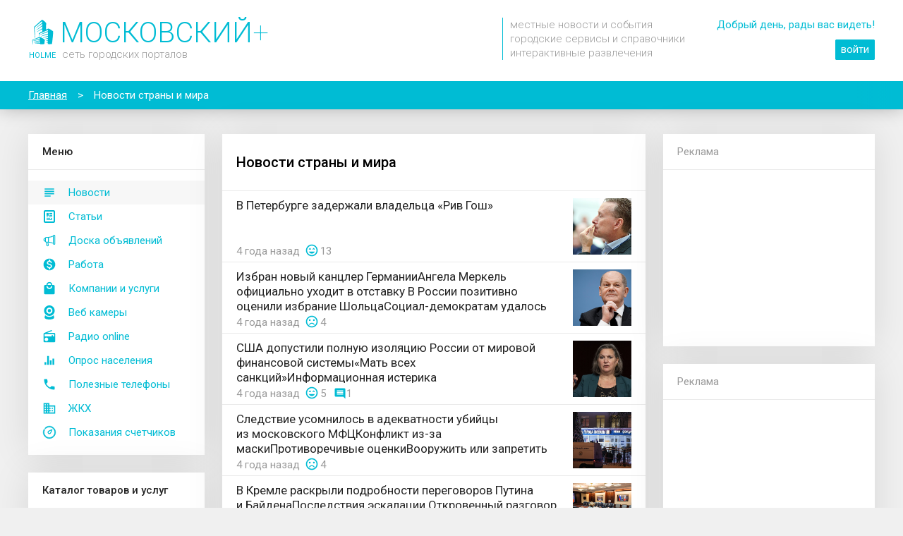

--- FILE ---
content_type: text/html; charset=utf-8
request_url: http://msk.holme.ru/news2/
body_size: 14462
content:
<!DOCTYPE html> <html><head><title>Новости страны и мира</title><meta name="description" content="Читайте новости, отсылайте показания счетчиков воды, следите за погодой и благоустройством города на портале Московского"><meta name="keywords" content="Московский, благоустройство, телефоны экстренных служб, отправка показаний счтечиков воды, новости"><link rel="canonical" href="http://msk.holme.ru/news2/" /><meta name="app-maxxam"/><meta name="app-maxxam-time-s" value="1768642399005"/><meta name="app-maxxam-time-a" value="1768642399005"/><meta name="app-maxxam-time-c" value="1768642399006"/><meta name="app-maxxam-time-l" value="1768642399017"/><meta charset="utf-8" /><meta http-equiv="X-UA-Compatible" content="IE=11" /><meta name="viewport" content="width=device-width, initial-scale=1.0001, user-scalable=0, minimum-scale=1.0001, maximum-scale=1.0001"><meta name="robots" content="all,follow" /><link rel="icon" href="/img/ico/00BCD4.ico" type="image/x-icon"><link rel="shortcut icon" href="/img/ico/00BCD4.ico" type="image/x-icon"><link rel="icon" type="image/svg" href="/icon/holme-circle?s=192" sizes="192×192"><meta name="theme-color" content="#00bcd4"><meta name="msapplication-navbutton-color" content="#00bcd4"><meta name="mobile-web-app-capable" content="yes"><meta name="apple-mobile-web-app-capable" content="yes"><meta name='yandex-verification' content='68ab5621d5b10115' /><meta name="verify-admitad" content="44e0561e6c" /><meta property="og:site_name" content="msk.holme.ru - Интернет портал города Московского"/><meta property="og:title" content="Новости страны и мира" /><meta property="og:url" content="http://msk.holme.ru/news2/" /><meta property="og:locale" content="ru_RU" /><meta property="og:type" content="website" /><meta property="og:description" content="Читайте новости, отсылайте показания счетчиков воды, следите за погодой и благоустройством города на портале Московского" /> <meta name="author" content="MaxxaM" /><link rel="stylesheet" type="text/css" href="http://msk.holme.ru/start/css2?1.106.0"><!--[if lt IE 10]><style>.layout-logo__space a > span.main{color:#CCF1F6}</style><![endif]--><script src="http://msk.holme.ru/js/jquery-1.11.3.min.js" type="text/javascript"></script><script>var FROM_SITE=true;</script><script src="http://msk.holme.ru/start/js?1.106.0" type="text/javascript"></script> <script>window.yaContextCb=window.yaContextCb||[]</script><script src="https://yandex.ru/ads/system/context.js" async></script><script>window.yaContextCb.push(()=>{Ya.Context.AdvManager.render({type:'fullscreen',platform:'touch',blockId:'R-A-2243472-1'})})</script><script>window.yaContextCb.push(()=>{Ya.Context.AdvManager.render({type:'floorAd',blockId:'R-A-2243472-2'})})</script><script type="text/javascript" >
       (function(m,e,t,r,i,k,a){m[i]=m[i]||function(){(m[i].a=m[i].a||[]).push(arguments)};
       m[i].l=1*new Date();k=e.createElement(t),a=e.getElementsByTagName(t)[0],k.async=1,k.src=r,a.parentNode.insertBefore(k,a)})
       (window, document, "script", "https://mc.yandex.ru/metrika/tag.js", "ym");
    
       ym(89949026, "init", {
            clickmap:true,
            trackLinks:true,
            accurateTrackBounce:true
       });
    </script><noscript><div><img src="https://mc.yandex.ru/watch/89949026" style="position:absolute; left:-9999px;" alt="" /></div></noscript></head><body itemscope itemtype="http://schema.org/WebPage">  <script>(function(i,s,o,g,r,a,m){i['GoogleAnalyticsObject']=r;i[r]=i[r]||function(){(i[r].q=i[r].q||[]).push(arguments)},i[r].l=1*new Date();a=s.createElement(o),m=s.getElementsByTagName(o)[0];a.async=1;a.src=g;m.parentNode.insertBefore(a,m)})(window,document,'script','https://www.google-analytics.com/analytics.js','ga');ga('create','UA-2026763-24','auto');ga('send','pageview');</script>  <script>if(!DEBUG.on){ga_storage._setAccount('UA-2026763-24');}</script><div class="preloader desktop hidden"><i></i><i></i><i></i><i></i></div><div class="wrapper"><div id="header" class="layout-header desktop" style="height: 115px;"><div class="container" style="text-align: right;"><style>.logo{text-align:left;padding-top:25px;font-family:'Roboto', 'Arimo', sans-serif;position:absolute;display:block}.logo:hover{text-decoration:none}</style><a class="logo" href="/"><span class="bg-icon icon" style="background-size: auto; background-image: url(http://msk.holme.ru/icon/holme?c=00bcd4&s=35); width: 40px; height: 40px; line-height: 40px; margin-bottom: -5px; margin-right: 5px;"></span><span class="color-main" style="font-size: 40px; line-height: 40px; font-weight: 300;">МОСКОВСКИЙ<span style="font-weight: 100;">+</span></span><br><span class="color-main" style="font-size: 11px; color: #ccc; margin: 0 9px 0 1px; font-weight: 400;">HOLME</span><span class="color-grey" style="font-size: 15px; font-weight: 300; text-transform: lowercase;">сеть городских порталов</span></a>  <style>.logo-description{font-weight:300;text-align:left;margin:25px 45px 0 0;padding-left:10px;border-left:solid 1px #00bcd4}@media only screen and (max-width:1250px){.logo-description{display:none}}</style><div class="logo-description inline-block grey"> местные новости и события<br>городские сервисы и справочники<br>интерактивные развлечения </div><style>.login{display:inline-block;vertical-align:top;right:0;top:0;padding:25px 0 0 0;text-align:right}.login a{text-decoration:underline;margin-left:10px}.login a.main{padding:4px 7px 5px 7px;text-decoration:none;border-radius:2px;border:solid 1px #00bcd4}.login a.main2{padding:4px 7px 5px 7px;text-decoration:none;border-radius:2px;border:solid 1px #00bcd4}</style><div class="login"> <div class="color-main" style="padding-bottom: 15px;">Добрый день, рады вас видеть!</div><a class="main bg-color-main a white" href="http://msk.holme.ru/login/?from=/news2/">войти</a> </div></div></div><div id="breadcrumbs" class="js_layout_bread_crumbs layout-bread-crumbs desktop" itemprop="breadcrumb"><div class="container"><span itemscope itemtype="http://data-vocabulary.org/Breadcrumb"><a href="/" itemprop="url"><span itemprop="title">Главная</span></a></span><span>&gt;</span><span class="last">Новости страны и мира</span> <div class="layout-bread-crumbs__grad"></div></div></div><div id="layoutType" class="layout-type- container"><div id="wrapperContent" class="layout-wrapper-content"><div id="columnLeft" class="desktop inline-block layout-column-left" style="z-index: 10;"><style>.layout-column-left .menu-desktop{padding:15px 0}.layout-column-left .menu-desktop > a{display:block;padding:7px 7px 7px 57px;background-position-x:20px;background-size:20px}.layout-column-left .menu-desktop > a.selected{background-color:#f7f7f7}.layout-column-left .menu-desktop > a:hover{text-decoration:none;background-color:#f7f7f7}</style><div class="blockself"><div class="blockself-header">М<span>еню</span></div><div class="menu-desktop"><a id="mainMenuDesktop_news" class="js_layout_desktop_menu selected bg-icon icon-color-main icon-news" href="/news/">Новости</a><a id="mainMenuDesktop_posts" class="js_layout_desktop_menu  bg-icon icon-color-main icon-post" href="/posts/">Статьи</a><a id="mainMenuDesktop_used" class="js_layout_desktop_menu  bg-icon icon-color-main icon-used" href="/used/">Доска объявлений</a><a id="mainMenuDesktop_vacancy" class="js_layout_desktop_menu  bg-icon icon-color-main icon-dollar-circle" href="/vacancy/">Работа</a><a id="mainMenuDesktop_market" class="js_layout_desktop_menu  bg-icon icon-color-main icon-market" href="/market/">Компании и услуги</a><a id="mainMenuDesktop_webcams" class="js_layout_desktop_menu  bg-icon icon-color-main icon-webcam" href="/webcam/">Веб камеры</a><a id="mainMenuDesktop_radio" class="js_layout_desktop_menu  bg-icon icon-color-main icon-radio" href="/radio/">Радио online</a><a id="mainMenuDesktop_stat" class="js_layout_desktop_menu  bg-icon icon-color-main icon-stat" href="/stat/">Опрос населения</a><a id="mainMenuDesktop_phones" class="js_layout_desktop_menu  bg-icon icon-color-main icon-phone" href="/phones/">Полезные телефоны</a><a id="mainMenuDesktop_gkh" class="js_layout_desktop_menu  bg-icon icon-color-main icon-house" href="/gkh/">ЖКХ</a><a id="mainMenuDesktop_meter" class="js_layout_desktop_menu  bg-icon icon-color-main icon-meter" href="/meter/">Показания счетчиков</a></div></div><div class="js_add_for_empty_content_right"> <style>.add-gkh-link a{display:inline-block;width:33%;background-position:50% 0;vertical-align:top;font-size:11px;line-height:11px;padding:30px 5px 15px 5px;text-align:center}</style><div class="blockself"><div class="blockself-header">Каталог товаров и услуг</div><div class="block blockself-description " style="font-size: 13px;">Добавьте свою организацию, товары и услуги в каталог компаний Московского.</div><center class="block" style="padding: 0px 0 20px 0;"><a class="btn" href="/add/">Подробнее</a></center></div>  <style>.add-gkh-link a{display:inline-block;width:33%;background-position:50% 0;vertical-align:top;font-size:11px;line-height:11px;padding:30px 5px 15px 5px;text-align:center}</style><div class="blockself"><div class="blockself-header">Сервисы ЖКХ</div><div class="block blockself-description " style="font-size: 13px;">На нашем портале вы можете найти свою управляющую компанию, отправить в УК показания счетчиков и посмотреть информацию о любом жилом здании города.</div><div class="block add-gkh-link"><a href="/house/" class="color-grey bg-icon icon-color-grey icon-uk">Найти УК</a><a href="/meter/" class="color-grey bg-icon icon-color-grey icon-meter">Отправить показания</a><a href="/house/" class="color-grey bg-icon icon-color-grey icon-house">Найти дом</a></div></div>  <style>.photosoc-index{height:100px;display:block;background-image:url(https://static-maps.yandex.ru/1.x/?l=map&ll=37.3511492,55.5986469&size=640,300&z=15);background-size:cover;background-position:center center;overflow:hidden;position:relative}.photosoc-index .marker{position:absolute}</style><div class="blockself pointer" href="/photosoc/"><div class="blockself-header">Фото рядом</div><div class="block blockself-description separator" style="font-size: 13px;">Наблюдайте за публикациями фото в соц. сетях поблизости! Найти нового друга теперь стало проще)</div><div class="photosoc-index"><span class="marker icon size24 bg-icon icon-person-pin icon-color-main" style="left: 30%; top: 10%;"></span><span class="marker icon size24 bg-icon icon-person-pin icon-color-red" style="left: 70%; top: 30%;"></span><span class="marker icon size24 bg-icon icon-person-pin icon-color-red" style="left: 40%; top: 70%;"></span></div></div></div></div><div id="content" class="inline-block layout-column-center" style="z-index: 10;"><script>$(document).ready(function(){magicButtonSetIcon('icon-news');magicPanelButtonShowBack('/'); $('.js_news_smile_stat_show').click(function(){var $stat= $('.js_news_smile_stat');if($stat.is(':visible')){ $stat.hide();gaTrackEvent('news_smile_stat','click','close')}else{ $stat.show();gaTrackEvent('news_smile_stat','click','open')}}); $(window).scrollTop(GLOBAL.news.scrollTop); $('.js_top_toolbar:not(:first)').hide(); $('.news-list-block.1768642399007 div[href]').click(handlerAnchors);var loadNews=function(){if(GLOBAL.news.loading)return;GLOBAL.news.loading=true;var lastDate= $('#content .js_news_date_hidden:last').html();var url=CONFIG.mainDomain+"/news-load2/";ajax(url,{lastDate:lastDate},function(html){$('.js_news_list_block').append(html);if(html&&html.trim()){GLOBAL.news.loading=false}},'html','post')}; $(window).on('scroll.newslist',function(event){var scrollTop= $(window).scrollTop();var $news= $('.js_news_list_block');if($news.length){var listHeight= $('#content').height();GLOBAL.news.scrollTop=scrollTop;if(listHeight-scrollTop<1000)loadNews()}})});</script><style>.news-agent-info{color:red !important;font-size:90%}.news-list-item__smile{display:inline-block;width:24px;height:24px;margin-left:5px;margin-bottom:-6px;background-size:20px}.news-smile-stat-block .bg-icon{margin-bottom:-4px}.news-smile-stat-block > span.icon{margin-right:5px}.news-smile-stat-block__detail{padding-top:7px}</style><div class="blockself column"><div class="page-header block separator js_top_toolbar"><h1>Новости страны и мира</h1></div><div id="yandex_rtb_R-A-2243472-5"></div><script>window.yaContextCb.push(()=>{Ya.Context.AdvManager.render({renderTo:'yandex_rtb_R-A-2243472-5',blockId:'R-A-2243472-5'})})</script><div class="news-list-block js_news_list_block 1768642399007"> <div class="js_news_list_item news-list-item block  only-top  " href="/news2/61b097d26a89a5082e556eb5/"><div><div class="bg-img news-list-item__img" style="background-image: url('https://icdn.lenta.ru/images/2021/12/08/13/20211208132452663/pic_578b06c0610163eab9e17b02a24b0c63.jpg');"></div> <div class="news-list-item__body news-with-img"><div class="news-list-item__title hover-color-main"><a href="/news2/61b097d26a89a5082e556eb5/">В Петербурге задержали владельца «Рив Гош»</a></div><div class="news-list-item__date grey">4 года назад<span title="Это веселая новость, она рассмешила 3 человека."><span class="news-list-item__smile bg-icon blue icon-smile-super-up"></span>13</span>  <span class="js_news_date_hidden hidden">Wed Dec 08 2021 14:32:34 GMT+0300 (Moscow Standard Time)</span></div></div></div></div>  <div class="js_news_list_item news-list-item block separator only-top  " href="/news2/61b08a096a89a5082e5463ff/"><div><div class="bg-img news-list-item__img" style="background-image: url('https://icdn.lenta.ru/images/2021/12/08/12/20211208122149012/pic_d7903799e3d33f695a94261b0bda500d.jpg');"></div> <div class="news-list-item__body news-with-img"><div class="news-list-item__title hover-color-main"><a href="/news2/61b08a096a89a5082e5463ff/">Избран новый канцлер ГерманииАнгела Меркель официально уходит в отставку В России позитивно оценили избрание ШольцаСоциал-демократам удалось создать коалицию в правительстве Аналитики не прогнозируют ухудшения отношений между Россией и Германией</a></div><div class="news-list-item__date grey">4 года назад<span title="Это печальная новость, она расстроила 2 человека."><span class="news-list-item__smile bg-icon blue icon-smile-down"></span>4</span>  <span class="js_news_date_hidden hidden">Wed Dec 08 2021 13:33:45 GMT+0300 (Moscow Standard Time)</span></div></div></div></div>  <div class="js_news_list_item news-list-item block separator only-top  " href="/news2/61b0517e6a89a5082e4ff9c5/"><div><div class="bg-img news-list-item__img" style="background-image: url('https://icdn.lenta.ru/images/2021/12/08/06/20211208061816980/pic_4985c1274862ef79526067f78a3c56e3.jpg');"></div> <div class="news-list-item__body news-with-img"><div class="news-list-item__title hover-color-main"><a href="/news2/61b0517e6a89a5082e4ff9c5/">США допустили полную изоляцию России от&nbsp;мировой финансовой системы«Мать всех санкций»Информационная истерика</a></div><div class="news-list-item__date grey">4 года назад<span title="Это веселая новость, она рассмешила 2 человека."><span class="news-list-item__smile bg-icon blue icon-smile-super-up"></span>5</span> <span class="news-list-item__comments" title="1 комментарий"><img src="http://msk.holme.ru/icon/comment?c=00bcd4">1</span> <span class="js_news_date_hidden hidden">Wed Dec 08 2021 09:32:30 GMT+0300 (Moscow Standard Time)</span></div></div></div></div>  <div class="js_news_list_item news-list-item block separator only-top  " href="/news2/61b043566a89a5082e4ed341/"><div><div class="bg-img news-list-item__img" style="background-image: url('https://icdn.lenta.ru/images/2021/12/08/04/20211208045651347/pic_ecb36d6fee2ba2160e790f5eb2452cff.jpg');"></div> <div class="news-list-item__body news-with-img"><div class="news-list-item__title hover-color-main"><a href="/news2/61b043566a89a5082e4ed341/">Следствие усомнилось в&nbsp;адекватности убийцы из&nbsp;московского МФЦКонфликт из-за маскиПротиворечивые оценкиВооружить или запретить</a></div><div class="news-list-item__date grey">4 года назад<span title="Это печальная новость, она расстроила 2 человека."><span class="news-list-item__smile bg-icon blue icon-smile-down"></span>4</span>  <span class="js_news_date_hidden hidden">Wed Dec 08 2021 08:32:05 GMT+0300 (Moscow Standard Time)</span></div></div></div></div>  <div class="js_news_list_item news-list-item block separator only-top  " href="/news2/61b027006a89a5082e4d1d05/"><div><div class="bg-img news-list-item__img" style="background-image: url('https://icdn.lenta.ru/images/2021/12/08/01/20211208015524182/pic_7a32a3594596481a108bb8c13fb8b2cc.jpg');"></div> <div class="news-list-item__body news-with-img"><div class="news-list-item__title hover-color-main"><a href="/news2/61b027006a89a5082e4d1d05/">В Кремле раскрыли подробности переговоров Путина и&nbsp;БайденаПоследствия эскалации Откровенный разговор</a></div><div class="news-list-item__date grey">4 года назад<span title="Это шокирующая новость, она шокировала 3 человека."><span class="news-list-item__smile bg-icon blue icon-smile-super-down"></span>4</span>  <span class="js_news_date_hidden hidden">Wed Dec 08 2021 06:31:12 GMT+0300 (Moscow Standard Time)</span></div></div></div></div>  <div class="banner-mobile mobile separator only-top"><div id="yandex_rtb_R-A-2243472-4"></div><script>window.yaContextCb.push(()=>{Ya.Context.AdvManager.render({renderTo:'yandex_rtb_R-A-2243472-4',blockId:'R-A-2243472-4'})})</script></div><div class="js_news_list_item news-list-item block separator only-top  " href="/news2/61afe0a96a89a5082e4a32b8/"><div><div class="bg-img news-list-item__img" style="background-image: url('https://icdn.lenta.ru/images/2021/12/07/18/20211207180449987/pic_46a96c668622d23cf7f58e9bf44c0c5b.jpg');"></div> <div class="news-list-item__body news-with-img"><div class="news-list-item__title hover-color-main"><a href="/news2/61afe0a96a89a5082e4a32b8/">Шушкевич раскрыл подробности принятия решения о&nbsp;роспуске СССР</a></div><div class="news-list-item__date grey">4 года назад<span title="Это печальная новость, она расстроила 2 человека."><span class="news-list-item__smile bg-icon blue icon-smile-down"></span>3</span>  <span class="js_news_date_hidden hidden">Wed Dec 08 2021 01:31:05 GMT+0300 (Moscow Standard Time)</span></div></div></div></div>  <div class="js_news_list_item news-list-item block separator only-top  " href="/news2/61afb6856a89a5082e48610e/"><div><div class="bg-img news-list-item__img" style="background-image: url('https://icdn.lenta.ru/images/2021/12/07/20/20211207201718305/pic_e57643d5a4309ef54e97e01cbc121b36.jpg');"></div> <div class="news-list-item__body news-with-img"><div class="news-list-item__title hover-color-main"><a href="/news2/61afb6856a89a5082e48610e/">Переговоры Путина и&nbsp;Байдена завершились</a></div><div class="news-list-item__date grey">4 года назад<span title="1 человек посчитали эту новость бесполезной."><span class="news-list-item__smile bg-icon blue icon-smile-line"></span>1</span>  <span class="js_news_date_hidden hidden">Tue Dec 07 2021 22:31:17 GMT+0300 (Moscow Standard Time)</span></div></div></div></div>  <div class="js_news_list_item news-list-item block separator only-top  " href="/news2/61af9a7a6a89a5082e46f8db/"><div><div class="bg-img news-list-item__img" style="background-image: url('https://icdn.lenta.ru/images/2021/12/07/18/20211207181554518/pic_4b0cd85804ecfe4305925ede72a0c588.jpeg');"></div> <div class="news-list-item__body news-with-img"><div class="news-list-item__title hover-color-main"><a href="/news2/61af9a7a6a89a5082e46f8db/">Путин и&nbsp;Байден начали переговоры</a></div><div class="news-list-item__date grey">4 года назад<span title="Это шокирующая новость, она шокировала 1 человек."><span class="news-list-item__smile bg-icon blue icon-smile-super-down"></span>3</span>  <span class="js_news_date_hidden hidden">Tue Dec 07 2021 20:31:38 GMT+0300 (Moscow Standard Time)</span></div></div></div></div>  <div class="js_news_list_item news-list-item block separator only-top  " href="/news2/61af9a786a89a5082e46f8d0/"><div><div class="bg-img news-list-item__img" style="background-image: url('https://icdn.lenta.ru/images/2021/12/07/15/20211207155842762/pic_0bc53335b2081cb58b739f533ecd397f.jpg');"></div> <div class="news-list-item__body news-with-img"><div class="news-list-item__title hover-color-main"><a href="/news2/61af9a786a89a5082e46f8d0/">Собянин подтвердил гибель двух человек при стрельбе в&nbsp;МФЦ</a></div><div class="news-list-item__date grey">4 года назад  <span class="js_news_date_hidden hidden">Tue Dec 07 2021 20:31:36 GMT+0300 (Moscow Standard Time)</span></div></div></div></div>  <div class="js_news_list_item news-list-item block separator only-top  " href="/news2/61af8c806a89a5082e462ee2/"><div><div class="bg-img news-list-item__img" style="background-image: url('https://icdn.lenta.ru/images/2021/12/07/16/20211207163214413/pic_f30ed602ced6e31a0154dc009fe6a61f.jpeg');"></div> <div class="news-list-item__body news-with-img"><div class="news-list-item__title hover-color-main"><a href="/news2/61af8c806a89a5082e462ee2/">Россию назвали неспособной ответить на&nbsp;санкции СШАНе смертельноПридется подождать</a></div><div class="news-list-item__date grey">4 года назад  <span class="js_news_date_hidden hidden">Tue Dec 07 2021 19:31:59 GMT+0300 (Moscow Standard Time)</span></div></div></div></div>  <div class="banner-mobile mobile separator only-top"><div id="yandex_rtb_R-A-2243472-4"></div><script>window.yaContextCb.push(()=>{Ya.Context.AdvManager.render({renderTo:'yandex_rtb_R-A-2243472-4',blockId:'R-A-2243472-4'})})</script></div><div class="js_news_list_item news-list-item block separator only-top  " href="/news2/61af708d6a89a5082e449097/"><div><div class="bg-img news-list-item__img" style="background-image: url('https://icdn.lenta.ru/images/2021/12/07/16/20211207163745534/pic_d691bb2ff4959033be6b7557376e4f1a.jpg');"></div> <div class="news-list-item__body news-with-img"><div class="news-list-item__title hover-color-main"><a href="/news2/61af708d6a89a5082e449097/">Путин и&nbsp;Собянин открыли десять станций Большой кольцевой линии</a></div><div class="news-list-item__date grey">4 года назад  <span class="js_news_date_hidden hidden">Tue Dec 07 2021 17:32:45 GMT+0300 (Moscow Standard Time)</span></div></div></div></div>  <div class="js_news_list_item news-list-item block separator only-top  " href="/news2/61af62706a89a5082e4387b0/"><div><div class="bg-img news-list-item__img" style="background-image: url('https://icdn.lenta.ru/images/2021/12/07/15/20211207154458039/pic_121de7035ce28641e076a3bb8135fefe.jpg');"></div> <div class="news-list-item__body news-with-img"><div class="news-list-item__title hover-color-main"><a href="/news2/61af62706a89a5082e4387b0/">В Москве неизвестный открыл стрельбу в&nbsp;МФЦ</a></div><div class="news-list-item__date grey">4 года назад  <span class="js_news_date_hidden hidden">Tue Dec 07 2021 16:32:32 GMT+0300 (Moscow Standard Time)</span></div></div></div></div>  <div class="js_news_list_item news-list-item block separator only-top  " href="/news2/61af54546a89a5082e424558/"><div><div class="bg-img news-list-item__img" style="background-image: url('https://icdn.lenta.ru/images/2021/12/07/13/20211207133857485/pic_63efe9d9fa99b69c07462a0af0b98f98.jpg');"></div> <div class="news-list-item__body news-with-img"><div class="news-list-item__title hover-color-main"><a href="/news2/61af54546a89a5082e424558/">ЕС пообещал России последствия «хуже 2014&nbsp;года» в&nbsp;случае нападения на&nbsp;Украину</a></div><div class="news-list-item__date grey">4 года назад  <span class="js_news_date_hidden hidden">Tue Dec 07 2021 15:32:20 GMT+0300 (Moscow Standard Time)</span></div></div></div></div>  <div class="js_news_list_item news-list-item block separator only-top  " href="/news2/61af469b6a89a5082e411355/"><div><div class="bg-img news-list-item__img" style="background-image: url('https://icdn.lenta.ru/images/2021/12/07/10/20211207100743064/pic_b1be2e1fc31f7130335cda675ac1a2c8.jpg');"></div> <div class="news-list-item__body news-with-img"><div class="news-list-item__title hover-color-main"><a href="/news2/61af469b6a89a5082e411355/">Возле московской школы задержали планировавшего теракт вооруженного россиянина</a></div><div class="news-list-item__date grey">4 года назад  <span class="js_news_date_hidden hidden">Tue Dec 07 2021 14:33:47 GMT+0300 (Moscow Standard Time)</span></div></div></div></div>  <div class="js_news_list_item news-list-item block separator only-top  " href="/news2/61af2a2a6a89a5082e3e8a09/"><div><div class="bg-img news-list-item__img" style="background-image: url('https://icdn.lenta.ru/images/2021/11/26/12/20211126125425363/pic_3ab6137978555ef6d42e40f5f2908f43.jpg');"></div> <div class="news-list-item__body news-with-img"><div class="news-list-item__title hover-color-main"><a href="/news2/61af2a2a6a89a5082e3e8a09/">Названа причина популярности маркетплейсов в&nbsp;России</a></div><div class="news-list-item__date grey">4 года назад  <span class="js_news_date_hidden hidden">Tue Dec 07 2021 12:32:26 GMT+0300 (Moscow Standard Time)</span></div></div></div></div>  <div class="banner-mobile mobile separator only-top"><div id="yandex_rtb_R-A-2243472-4"></div><script>window.yaContextCb.push(()=>{Ya.Context.AdvManager.render({renderTo:'yandex_rtb_R-A-2243472-4',blockId:'R-A-2243472-4'})})</script></div><div class="js_news_list_item news-list-item block separator only-top  " href="/news2/61af1c306a89a5082e3d372e/"><div><div class="bg-img news-list-item__img" style="background-image: url('https://icdn.lenta.ru/images/2021/12/07/08/20211207081403289/pic_c5f757f8535637bfa38f8604efc34894.jpg');"></div> <div class="news-list-item__body news-with-img"><div class="news-list-item__title hover-color-main"><a href="/news2/61af1c306a89a5082e3d372e/">Вирусолог РАН назвал омикрон-штамм живой вакциной</a></div><div class="news-list-item__date grey">4 года назад  <span class="js_news_date_hidden hidden">Tue Dec 07 2021 11:32:48 GMT+0300 (Moscow Standard Time)</span></div></div></div></div>  <div class="js_news_list_item news-list-item block separator only-top  " href="/news2/61af0e206a89a5082e3c0992/"><div><div class="bg-img news-list-item__img" style="background-image: url('https://icdn.lenta.ru/images/2021/12/07/08/20211207080518581/pic_e7d40e1ab316f0405fa9f9d8ea15c2f4.jpg');"></div> <div class="news-list-item__body news-with-img"><div class="news-list-item__title hover-color-main"><a href="/news2/61af0e206a89a5082e3c0992/">В США оправдались за&nbsp;нарушение данного России обещания о&nbsp;нерасширении НАТОДавняя политикаРасширение НАТОУкраина и НАТОПозиция Москвы Обещание 1990 года</a></div><div class="news-list-item__date grey">4 года назад  <span class="js_news_date_hidden hidden">Tue Dec 07 2021 10:32:48 GMT+0300 (Moscow Standard Time)</span></div></div></div></div>  <div class="js_news_list_item news-list-item block separator only-top  " href="/news2/61aee3986a89a5082e392cfe/"><div><div class="bg-img news-list-item__img" style="background-image: url('https://icdn.lenta.ru/images/2021/12/07/02/20211207021152219/pic_f256f7eb73fe6ce9b92b18fcb8e5d7f8.jpg');"></div> <div class="news-list-item__body news-with-img"><div class="news-list-item__title hover-color-main"><a href="/news2/61aee3986a89a5082e392cfe/">МОК заявил об&nbsp;уважении решения США о&nbsp;дипломатическом бойкоте ОлимпиадыБойкот ОлимпиадеВслед за США</a></div><div class="news-list-item__date grey">4 года назад  <span class="js_news_date_hidden hidden">Tue Dec 07 2021 07:31:20 GMT+0300 (Moscow Standard Time)</span></div></div></div></div>  <div class="js_news_list_item news-list-item block separator only-top  " href="/news2/61aeb9636a89a5082e370f70/"><div><div class="bg-img news-list-item__img" style="background-image: url('https://icdn.lenta.ru/images/2021/12/07/03/20211207031457999/pic_577ffcd89748a7ef1b6e8e8b63f8b801.jpg');"></div> <div class="news-list-item__body news-with-img"><div class="news-list-item__title hover-color-main"><a href="/news2/61aeb9636a89a5082e370f70/">Пентагон отверг создание угрозы самолетом-разведчиком гражданскому лайнеруС чего все началосьРеакция в России</a></div><div class="news-list-item__date grey">4 года назад  <span class="js_news_date_hidden hidden">Tue Dec 07 2021 04:31:15 GMT+0300 (Moscow Standard Time)</span></div></div></div></div>  <div class="js_news_list_item news-list-item block separator only-top  " href="/news2/61ae816b6a89a5082e350a04/"><div><div class="bg-img news-list-item__img" style="background-image: url('https://icdn.lenta.ru/images/2021/12/06/21/20211206215745770/pic_d9312516f677b291410b7dfb2fe9d916.jpg');"></div> <div class="news-list-item__body news-with-img"><div class="news-list-item__title hover-color-main"><a href="/news2/61ae816b6a89a5082e350a04/">США пригрозили отключить Россию от&nbsp;SWIFT и&nbsp;ударить по&nbsp;олигархамТактика запугиванияПовторение пройденного</a></div><div class="news-list-item__date grey">4 года назад  <span class="js_news_date_hidden hidden">Tue Dec 07 2021 00:32:27 GMT+0300 (Moscow Standard Time)</span></div></div></div></div>  <div class="banner-mobile mobile separator only-top"><div id="yandex_rtb_R-A-2243472-4"></div><script>window.yaContextCb.push(()=>{Ya.Context.AdvManager.render({renderTo:'yandex_rtb_R-A-2243472-4',blockId:'R-A-2243472-4'})})</script></div><div class="js_news_list_item news-list-item block separator only-top  " href="/news2/61ae2d7b6a89a5082e30d594/"><div><div class="bg-img news-list-item__img" style="background-image: url('https://icdn.lenta.ru/images/2021/12/06/16/20211206165549894/pic_c638885c17d5c9d72756de2d586f7379.jpg');"></div> <div class="news-list-item__body news-with-img"><div class="news-list-item__title hover-color-main"><a href="/news2/61ae2d7b6a89a5082e30d594/">Более чем 100&nbsp;турецким адмиралам предъявили обвинение по&nbsp;делу о&nbsp;конвенции Монтре</a></div><div class="news-list-item__date grey">4 года назад  <span class="js_news_date_hidden hidden">Mon Dec 06 2021 18:34:19 GMT+0300 (Moscow Standard Time)</span></div></div></div></div>  <div class="js_news_list_item news-list-item block separator only-top  " href="/news2/61ae1f086a89a5082e301388/"><div><div class="bg-img news-list-item__img" style="background-image: url('https://icdn.lenta.ru/images/2021/12/06/14/20211206141928572/pic_eff97eb1578d02e204de7b7dc3dfcec7.jpeg');"></div> <div class="news-list-item__body news-with-img"><div class="news-list-item__title hover-color-main"><a href="/news2/61ae1f086a89a5082e301388/">Раскрыт масштаб присутствия НАТО на&nbsp;Украине</a></div><div class="news-list-item__date grey">4 года назад  <span class="js_news_date_hidden hidden">Mon Dec 06 2021 17:32:39 GMT+0300 (Moscow Standard Time)</span></div></div></div></div>  <div class="js_news_list_item news-list-item block separator only-top  " href="/news2/61ae030a6a89a5082e2e0cd9/"><div><div class="bg-img news-list-item__img" style="background-image: url('https://icdn.lenta.ru/images/2021/12/06/13/20211206132939068/pic_2cc785e754399ae6b73f3a3107ac6bd2.jpg');"></div> <div class="news-list-item__body news-with-img"><div class="news-list-item__title hover-color-main"><a href="/news2/61ae030a6a89a5082e2e0cd9/">Роспотребнадзор подтвердил первые случаи омикрон-штамма в&nbsp;РоссииКоронавирус нашли еще у 10 россиян, прилетевших из ЮАРРанее о заражении омикрон-штаммом рассказала вернувшаяся из ЮАР россиянкаВ Кремле заявили о работе оперштаба над ситуацией с омикрон-штаммомСпециалисты считают, что пока рано говорить о вытеснении дельта-штамма омикрономОмикрон-штамм выявляют у вакцинированных путешественников из других стран</a></div><div class="news-list-item__date grey">4 года назад<span title="Это печальная новость, она расстроила 1 человек."><span class="news-list-item__smile bg-icon blue icon-smile-down"></span>1</span>  <span class="js_news_date_hidden hidden">Mon Dec 06 2021 15:33:14 GMT+0300 (Moscow Standard Time)</span></div></div></div></div>  <div class="js_news_list_item news-list-item block separator only-top  " href="/news2/61ade6cb6a89a5082e2ba41d/"><div><div class="bg-img news-list-item__img" style="background-image: url('https://icdn.lenta.ru/images/2021/12/06/11/20211206115152419/pic_b6c7d8c6d03ef346571437d88ba51298.jpg');"></div> <div class="news-list-item__body news-with-img"><div class="news-list-item__title hover-color-main"><a href="/news2/61ade6cb6a89a5082e2ba41d/">Один человек стал возможной причиной 90&nbsp;процентов случаев дельта-штамма в&nbsp;России</a></div><div class="news-list-item__date grey">4 года назад  <span class="js_news_date_hidden hidden">Mon Dec 06 2021 13:32:43 GMT+0300 (Moscow Standard Time)</span></div></div></div></div>  <div class="js_news_list_item news-list-item block separator only-top  " href="/news2/61adcaa86a89a5082e297914/"><div><div class="bg-img news-list-item__img" style="background-image: url('https://icdn.lenta.ru/images/2021/12/06/07/20211206071123727/pic_f23da152552b9ae6735d19f9ee5f9e61.jpg');"></div> <div class="news-list-item__body news-with-img"><div class="news-list-item__title hover-color-main"><a href="/news2/61adcaa86a89a5082e297914/">В России предложили ввести обязательную к&nbsp;возврату сумму при кражах со&nbsp;счетовКражиЧто предлагает Центробанк?Поможет ли нововведение?Автоматизированные атакиЛогика мошенников</a></div><div class="news-list-item__date grey">4 года назад  <span class="js_news_date_hidden hidden">Mon Dec 06 2021 11:32:40 GMT+0300 (Moscow Standard Time)</span></div></div></div></div>  <div class="banner-mobile mobile separator only-top"><div id="yandex_rtb_R-A-2243472-4"></div><script>window.yaContextCb.push(()=>{Ya.Context.AdvManager.render({renderTo:'yandex_rtb_R-A-2243472-4',blockId:'R-A-2243472-4'})})</script></div><div class="js_news_list_item news-list-item block separator only-top  " href="/news2/61adae686a89a5082e26dadc/"><div><div class="bg-img news-list-item__img" style="background-image: url('https://icdn.lenta.ru/images/2021/12/06/02/20211206023016761/pic_70807fd5d55cff0504a5f566cd87e1d4.jpg');"></div> <div class="news-list-item__body news-with-img"><div class="news-list-item__title hover-color-main"><a href="/news2/61adae686a89a5082e26dadc/">Россиян начнут штрафовать за&nbsp;обшивку и&nbsp;остекление балкона</a></div><div class="news-list-item__date grey">4 года назад  <span class="js_news_date_hidden hidden">Mon Dec 06 2021 09:32:08 GMT+0300 (Moscow Standard Time)</span></div></div></div></div>  <div class="js_news_list_item news-list-item block separator only-top  " href="/news2/61ada0556a89a5082e25a13d/"><div><div class="bg-img news-list-item__img" style="background-image: url('https://icdn.lenta.ru/images/2021/12/06/05/20211206053057459/pic_f5608a3cc9ad42b1699ff1e227ba9fd7.jpg');"></div> <div class="news-list-item__body news-with-img"><div class="news-list-item__title hover-color-main"><a href="/news2/61ada0556a89a5082e25a13d/">Немецкий дипломат оценил шансы Украины стать членом НАТОДиалог с Россией Защита от «вторжения» МосквыРеакция Совфеда</a></div><div class="news-list-item__date grey">4 года назад  <span class="js_news_date_hidden hidden">Mon Dec 06 2021 08:32:05 GMT+0300 (Moscow Standard Time)</span></div></div></div></div>  <div class="js_news_list_item news-list-item block separator only-top  " href="/news2/61ad84046a89a5082e241809/"><div><div class="bg-img news-list-item__img" style="background-image: url('https://icdn.lenta.ru/images/2021/12/06/02/20211206025354131/pic_dc3574b7597fc1d19570157b7e24172b.jpg');"></div> <div class="news-list-item__body news-with-img"><div class="news-list-item__title hover-color-main"><a href="/news2/61ad84046a89a5082e241809/">Минтруд изменит правила получения пенсии для двух категорий россиян с&nbsp;1&nbsp;июляДругие измененияИндексация пенсийСпособы накопить пенсиюДосрочный выходФинансовый вопрос</a></div><div class="news-list-item__date grey">4 года назад<span title="Это печальная новость, она расстроила 1 человек."><span class="news-list-item__smile bg-icon blue icon-smile-down"></span>1</span>  <span class="js_news_date_hidden hidden">Mon Dec 06 2021 06:31:16 GMT+0300 (Moscow Standard Time)</span></div></div></div></div>  <div class="js_news_list_item news-list-item block separator only-top  " href="/news2/61ad59ca6a89a5082e223f94/"><div><div class="bg-img news-list-item__img" style="background-image: url('https://icdn.lenta.ru/images/2021/12/06/01/20211206015001935/pic_12ab0695f9ffb933d361cb1cc2276ce5.jpg');"></div> <div class="news-list-item__body news-with-img"><div class="news-list-item__title hover-color-main"><a href="/news2/61ad59ca6a89a5082e223f94/">В Германии сочли невозможным остановить «Северный поток-2»Позиция Германии и США Мнение Украины Сертификация</a></div><div class="news-list-item__date grey">4 года назад  <span class="js_news_date_hidden hidden">Mon Dec 06 2021 03:31:06 GMT+0300 (Moscow Standard Time)</span></div></div></div></div>  <div class="js_news_list_item news-list-item block separator only-top  " href="/news2/61ad4bb86a89a5082e21c383/"><div><div class="bg-img news-list-item__img" style="background-image: url('https://icdn.lenta.ru/images/2021/12/06/00/20211206003153814/pic_9e90c4465346081c1a39f58d6ecde491.jpeg');"></div> <div class="news-list-item__body news-with-img"><div class="news-list-item__title hover-color-main"><a href="/news2/61ad4bb86a89a5082e21c383/">Путин назвал «Спутник V» одной из&nbsp;самых эффективных и&nbsp;безопасных вакцин в&nbsp;миреКуда разрешен въезд вакцинированным «Спутником V»?ВОЗ о «Спутнике V»Одобрение Евросоюза</a></div><div class="news-list-item__date grey">4 года назад  <span class="js_news_date_hidden hidden">Mon Dec 06 2021 02:31:04 GMT+0300 (Moscow Standard Time)</span></div></div></div></div>  <div class="banner-mobile mobile separator only-top"><div id="yandex_rtb_R-A-2243472-4"></div><script>window.yaContextCb.push(()=>{Ya.Context.AdvManager.render({renderTo:'yandex_rtb_R-A-2243472-4',blockId:'R-A-2243472-4'})})</script></div><div class="js_news_list_item news-list-item block separator only-top  " href="/news2/61ad3daa6a89a5082e212c4b/"><div><div class="bg-img news-list-item__img" style="background-image: url('https://icdn.lenta.ru/images/2021/12/05/23/20211205234948833/pic_da8a9a42475de409a1c6c4770af42d58.jpg');"></div> <div class="news-list-item__body news-with-img"><div class="news-list-item__title hover-color-main"><a href="/news2/61ad3daa6a89a5082e212c4b/">Двум категориям россиян изменят правила получени пенсии</a></div><div class="news-list-item__date grey">4 года назад  <span class="js_news_date_hidden hidden">Mon Dec 06 2021 01:31:06 GMT+0300 (Moscow Standard Time)</span></div></div></div></div>  <div class="js_news_list_item news-list-item block separator only-top  " href="/news2/61ad218f6a89a5082e1fe14d/"><div><div class="bg-img news-list-item__img" style="background-image: url('https://icdn.lenta.ru/images/2021/12/05/22/20211205220914493/pic_cd540a1d08fb60d9abf359b258fea380.jpg');"></div> <div class="news-list-item__body news-with-img"><div class="news-list-item__title hover-color-main"><a href="/news2/61ad218f6a89a5082e1fe14d/">В ВОЗ оценили течение COVID-19&nbsp;у зараженных омикрон-штаммом</a></div><div class="news-list-item__date grey">4 года назад  <span class="js_news_date_hidden hidden">Sun Dec 05 2021 23:31:11 GMT+0300 (Moscow Standard Time)</span></div></div></div></div>  <div class="js_news_list_item news-list-item block separator only-top  " href="/news2/61ac959e6a89a5082e18333e/"><div><div class="bg-img news-list-item__img" style="background-image: url('https://icdn.lenta.ru/images/2021/12/05/07/20211205070607495/pic_fd8b0b151bd1e2d37a8dfc032ab2f42a.jpg');"></div> <div class="news-list-item__body news-with-img"><div class="news-list-item__title hover-color-main"><a href="/news2/61ac959e6a89a5082e18333e/">США заявили о&nbsp;способе избежать насилия на&nbsp;Украине со&nbsp;стороны РоссииКак обострялся конфликт«План нападения» РоссииПозиция Донбасса</a></div><div class="news-list-item__date grey">4 года назад  <span class="js_news_date_hidden hidden">Sun Dec 05 2021 13:34:05 GMT+0300 (Moscow Standard Time)</span></div></div></div></div>  <div class="js_news_list_item news-list-item block separator only-top  " href="/news2/61ac5ecf6a89a5082e1611d2/"><div><div class="bg-img news-list-item__img" style="background-image: url('https://icdn.lenta.ru/images/2021/12/05/06/20211205061407415/pic_db76184d96fea4fa3274fab6787706a2.jpg');"></div> <div class="news-list-item__body news-with-img"><div class="news-list-item__title hover-color-main"><a href="/news2/61ac5ecf6a89a5082e1611d2/">Стало известно о&nbsp;споре Лаврова и&nbsp;Блинкена во&nbsp;время встречи</a></div><div class="news-list-item__date grey">4 года назад  <span class="js_news_date_hidden hidden">Sun Dec 05 2021 09:40:15 GMT+0300 (Moscow Standard Time)</span></div></div></div></div>  <div class="js_news_list_item news-list-item block separator only-top  " href="/news2/61ac5ece6a89a5082e1611be/"><div><div class="bg-img news-list-item__img" style="background-image: url('https://icdn.lenta.ru/images/2021/12/05/03/20211205031244294/pic_ef67b7ff96ae2214264de75dc5f36020.jpg');"></div> <div class="news-list-item__body news-with-img"><div class="news-list-item__title hover-color-main"><a href="/news2/61ac5ece6a89a5082e1611be/">Российские власти инициируют протест после инцидента с&nbsp;самолетом НАТОЧто произошлоНавязчивые полеты</a></div><div class="news-list-item__date grey">4 года назад  <span class="js_news_date_hidden hidden">Sun Dec 05 2021 09:40:14 GMT+0300 (Moscow Standard Time)</span></div></div></div></div>  <div class="banner-mobile mobile separator only-top"><div id="yandex_rtb_R-A-2243472-4"></div><script>window.yaContextCb.push(()=>{Ya.Context.AdvManager.render({renderTo:'yandex_rtb_R-A-2243472-4',blockId:'R-A-2243472-4'})})</script></div><div class="js_news_list_item news-list-item block separator only-top  " href="/news2/61ac5ebf6a89a5082e1610cb/"><div><div class="bg-img news-list-item__img" style="background-image: url('https://icdn.lenta.ru/images/2021/12/05/00/20211205000759260/pic_d134cb2fc3ef29dffd92e67b467e0fa3.jpg');"></div> <div class="news-list-item__body news-with-img"><div class="news-list-item__title hover-color-main"><a href="/news2/61ac5ebf6a89a5082e1610cb/">В США назвали сроки «наступления» России на&nbsp;УкраинуПлан «нападения»Информационная кампания</a></div><div class="news-list-item__date grey">4 года назад  <span class="js_news_date_hidden hidden">Sun Dec 05 2021 09:39:59 GMT+0300 (Moscow Standard Time)</span></div></div></div></div>  <div class="js_news_list_item news-list-item block separator only-top  " href="/news2/61ac5ebe6a89a5082e1610bd/"><div><div class="bg-img news-list-item__img" style="background-image: url('https://icdn.lenta.ru/images/2021/12/04/22/20211204222648347/pic_749ae4dc72f47746805c57a7abb8a545.jpg');"></div> <div class="news-list-item__body news-with-img"><div class="news-list-item__title hover-color-main"><a href="/news2/61ac5ebe6a89a5082e1610bd/">Объявлена дата переговоров Путина и&nbsp;БайденаТемы для обсужденияНа уровне дипведомствПрошлые и будущие встречи</a></div><div class="news-list-item__date grey">4 года назад  <span class="js_news_date_hidden hidden">Sun Dec 05 2021 09:39:58 GMT+0300 (Moscow Standard Time)</span></div></div></div></div>  <div class="js_news_list_item news-list-item block separator only-top  " href="/news2/61ac5ea76a89a5082e16100c/"><div><div class="bg-img news-list-item__img" style="background-image: url('https://icdn.lenta.ru/images/2021/12/04/21/20211204213402688/pic_2cddfc6710c5cc243b77fab3e8c11cde.jpg');"></div> <div class="news-list-item__body news-with-img"><div class="news-list-item__title hover-color-main"><a href="/news2/61ac5ea76a89a5082e16100c/">Гинцбург развеял миф о&nbsp;коронавирусе</a></div><div class="news-list-item__date grey">4 года назад  <span class="js_news_date_hidden hidden">Sun Dec 05 2021 09:39:35 GMT+0300 (Moscow Standard Time)</span></div></div></div></div>  <div class="js_news_list_item news-list-item block separator only-top  " href="/news2/61abd0076a89a5082e122a6f/"><div><div class="bg-img news-list-item__img" style="background-image: url('https://icdn.lenta.ru/images/2021/12/04/19/20211204192354000/pic_eba2ccdaa7276d0a89b6b75f1933d614.jpg');"></div> <div class="news-list-item__body news-with-img"><div class="news-list-item__title hover-color-main"><a href="/news2/61abd0076a89a5082e122a6f/">Глава Минобороны Украины назвал цену войны с&nbsp;Россией</a></div><div class="news-list-item__date grey">4 года назад<span title="Это веселая новость, она рассмешила 1 человек."><span class="news-list-item__smile bg-icon blue icon-smile-super-up"></span>1</span>  <span class="js_news_date_hidden hidden">Sat Dec 04 2021 23:31:03 GMT+0300 (Moscow Standard Time)</span></div></div></div></div>  <div class="js_news_list_item news-list-item block separator only-top  " href="/news2/61abc1f66a89a5082e118ef2/"><div><div class="bg-img news-list-item__img" style="background-image: url('https://icdn.lenta.ru/images/2021/12/04/20/20211204200228283/pic_1e4b5774ca09701535b17d14551e4fe7.jpg');"></div> <div class="news-list-item__body news-with-img"><div class="news-list-item__title hover-color-main"><a href="/news2/61abc1f66a89a5082e118ef2/">На Украине рассказали об&nbsp;условии Путина для переговоров с&nbsp;Зеленским</a></div><div class="news-list-item__date grey">4 года назад  <span class="js_news_date_hidden hidden">Sat Dec 04 2021 22:31:02 GMT+0300 (Moscow Standard Time)</span></div></div></div></div>  <div class="banner-mobile mobile separator only-top"><div id="yandex_rtb_R-A-2243472-4"></div><script>window.yaContextCb.push(()=>{Ya.Context.AdvManager.render({renderTo:'yandex_rtb_R-A-2243472-4',blockId:'R-A-2243472-4'})})</script></div><div class="js_news_list_item news-list-item block separator only-top  " href="/news2/61abb3eb6a89a5082e10df38/"><div><div class="bg-img news-list-item__img" style="background-image: url('https://icdn.lenta.ru/images/2021/12/04/18/20211204182328854/pic_73186e682d8e4b96465200d47e289b88.jpg');"></div> <div class="news-list-item__body news-with-img"><div class="news-list-item__title hover-color-main"><a href="/news2/61abb3eb6a89a5082e10df38/">Ученые объяснили «человечность» омикрон-штамма коронавируса</a></div><div class="news-list-item__date grey">4 года назад  <span class="js_news_date_hidden hidden">Sat Dec 04 2021 21:31:07 GMT+0300 (Moscow Standard Time)</span></div></div></div></div>  <div class="js_news_list_item news-list-item block separator only-top  " href="/news2/61abb3eb6a89a5082e10df30/"><div><div class="bg-img news-list-item__img" style="background-image: url('https://icdn.lenta.ru/images/2021/12/04/16/20211204164100598/pic_9ebbaf61e8793b206d7e4c58c5154c07.jpg');"></div> <div class="news-list-item__body news-with-img"><div class="news-list-item__title hover-color-main"><a href="/news2/61abb3eb6a89a5082e10df30/">Назарбаев объяснил свой отказ от&nbsp;признания Крыма российским</a></div><div class="news-list-item__date grey">4 года назад  <span class="js_news_date_hidden hidden">Sat Dec 04 2021 21:31:07 GMT+0300 (Moscow Standard Time)</span></div></div></div></div>  <div class="js_news_list_item news-list-item block separator only-top  " href="/news2/61aba5df6a89a5082e1030f9/"><div><div class="bg-img news-list-item__img" style="background-image: url('https://icdn.lenta.ru/images/2021/12/04/16/20211204160622724/pic_44b5b50bca83b39b99cc7f32d5ac9f6f.jpg');"></div> <div class="news-list-item__body news-with-img"><div class="news-list-item__title hover-color-main"><a href="/news2/61aba5df6a89a5082e1030f9/">В США составили карту наступления России на&nbsp;Украину</a></div><div class="news-list-item__date grey">4 года назад  <span class="js_news_date_hidden hidden">Sat Dec 04 2021 20:31:11 GMT+0300 (Moscow Standard Time)</span></div></div></div></div>  <div class="js_news_list_item news-list-item block separator only-top  " href="/news2/61ab51a4f1f99c5ad028a3fd/"><div><div class="bg-img news-list-item__img" style="background-image: url('https://icdn.lenta.ru/images/2021/12/04/11/20211204114201800/pic_f2719060219fb9fb94507d8b24136aea.jpeg');"></div> <div class="news-list-item__body news-with-img"><div class="news-list-item__title hover-color-main"><a href="/news2/61ab51a4f1f99c5ad028a3fd/">Рынок криптовалюты рухнул</a></div><div class="news-list-item__date grey">4 года назад  <span class="js_news_date_hidden hidden">Sat Dec 04 2021 14:31:48 GMT+0300 (Moscow Standard Time)</span></div></div></div></div>  <div class="js_news_list_item news-list-item block separator only-top  " href="/news2/61ab4390f1f99c5ad027d3cd/"><div><div class="bg-img news-list-item__img" style="background-image: url('https://icdn.lenta.ru/images/2021/12/04/09/20211204091007967/pic_122dd1d1d1b72f16f0c90dc9a645d655.jpeg');"></div> <div class="news-list-item__body news-with-img"><div class="news-list-item__title hover-color-main"><a href="/news2/61ab4390f1f99c5ad027d3cd/">ВОЗ назвала сроки начала проверки «Спутника V»</a></div><div class="news-list-item__date grey">4 года назад  <span class="js_news_date_hidden hidden">Sat Dec 04 2021 13:31:44 GMT+0300 (Moscow Standard Time)</span></div></div></div></div>  <div class="banner-mobile mobile separator only-top"><div id="yandex_rtb_R-A-2243472-4"></div><script>window.yaContextCb.push(()=>{Ya.Context.AdvManager.render({renderTo:'yandex_rtb_R-A-2243472-4',blockId:'R-A-2243472-4'})})</script></div><div class="js_news_list_item news-list-item block separator only-top  " href="/news2/61ab438ff1f99c5ad027d3bd/"><div><div class="bg-img news-list-item__img" style="background-image: url('https://icdn.lenta.ru/images/2021/12/04/06/20211204064404412/pic_e52445c26b820d18a3c835b3b9c6d6d2.jpg');"></div> <div class="news-list-item__body news-with-img"><div class="news-list-item__title hover-color-main"><a href="/news2/61ab438ff1f99c5ad027d3bd/">В Центре Гамалеи оценили будущее нового штамма коронавирусаБудущее вирусаОсобенности омикрон-штаммаПрогноз на пандемиюМнения других экспертов</a></div><div class="news-list-item__date grey">4 года назад  <span class="js_news_date_hidden hidden">Sat Dec 04 2021 13:31:43 GMT+0300 (Moscow Standard Time)</span></div></div></div></div>  <div class="js_news_list_item news-list-item block separator only-top  " href="/news2/61ab356ff1f99c5ad026fe86/"><div><div class="bg-img news-list-item__img" style="background-image: url('https://icdn.lenta.ru/images/2021/12/04/11/20211204110106543/pic_6c8b0698e1ea41293abb4a73f253ea05.jpeg');"></div> <div class="news-list-item__body news-with-img"><div class="news-list-item__title hover-color-main"><a href="/news2/61ab356ff1f99c5ad026fe86/">В России выявили 32&nbsp;974&nbsp;случая коронавируса</a></div><div class="news-list-item__date grey">4 года назад  <span class="js_news_date_hidden hidden">Sat Dec 04 2021 12:31:27 GMT+0300 (Moscow Standard Time)</span></div></div></div></div>  <div class="js_news_list_item news-list-item block separator only-top  " href="/news2/61ab0b5af1f99c5ad024a75b/"><div><div class="bg-img news-list-item__img" style="background-image: url('https://icdn.lenta.ru/images/2021/12/04/03/20211204034603796/pic_c921270568a8871fcdfae4a5c6916134.jpg');"></div> <div class="news-list-item__body news-with-img"><div class="news-list-item__title hover-color-main"><a href="/news2/61ab0b5af1f99c5ad024a75b/">В Польше нашли способ борьбы с «Газпромом»</a></div><div class="news-list-item__date grey">4 года назад  <span class="js_news_date_hidden hidden">Sat Dec 04 2021 09:31:54 GMT+0300 (Moscow Standard Time)</span></div></div></div></div>  <div class="js_news_list_item news-list-item block separator only-top  " href="/news2/61aac4d8f1f99c5ad021aa31/"><div><div class="bg-img news-list-item__img" style="background-image: url('https://icdn.lenta.ru/images/2021/12/03/15/20211203152304224/pic_32510898139386163d7cc907a513ba69.jpg');"></div> <div class="news-list-item__body news-with-img"><div class="news-list-item__title hover-color-main"><a href="/news2/61aac4d8f1f99c5ad021aa31/">Вирусолог допустил наличие у&nbsp;омикрона пугавшего с&nbsp;начала пандемии свойстваСтавить под сомнение эффективность вакцин против нового штамма пока рано</a></div><div class="news-list-item__date grey">4 года назад<span title="Это шокирующая новость, она шокировала 1 человек."><span class="news-list-item__smile bg-icon blue icon-smile-super-down"></span>1</span>  <span class="js_news_date_hidden hidden">Sat Dec 04 2021 04:31:04 GMT+0300 (Moscow Standard Time)</span></div></div></div></div>  <div class="js_news_list_item news-list-item block separator only-top  " href="/news2/61aaa8c2f1f99c5ad02093e9/"><div><div class="bg-img news-list-item__img" style="background-image: url('https://icdn.lenta.ru/images/2021/12/04/00/20211204004711517/pic_3b379332f730f331404c571fa9ec50a5.jpg');"></div> <div class="news-list-item__body news-with-img"><div class="news-list-item__title hover-color-main"><a href="/news2/61aaa8c2f1f99c5ad02093e9/">Байден заявит Путину о&nbsp;настрое на&nbsp;стабильные отношения с&nbsp;РоссиейПоддержка УкраиныНАТО и «красные линии» России</a></div><div class="news-list-item__date grey">4 года назад<span title="Это шокирующая новость, она шокировала 1 человек."><span class="news-list-item__smile bg-icon blue icon-smile-super-down"></span>1</span>  <span class="js_news_date_hidden hidden">Sat Dec 04 2021 02:31:14 GMT+0300 (Moscow Standard Time)</span></div></div></div></div>  </div></div></div><style>.layout-column-right .menu-desktop{padding:15px 0}.layout-column-right .menu-desktop > a{display:block;padding:7px 7px 7px 57px;background-position-x:20px;background-size:20px}.layout-column-right .menu-desktop > a.selected{background-color:#f7f7f7}.layout-column-right .menu-desktop > a:hover{text-decoration:none;background-color:#f7f7f7}</style><div id="columnLeft" class="desktop inline-block layout-column-right" style="z-index: 10;"><div class="blockself tablet"><div class="blockself-header">М<span>еню</span></div><div class="menu-desktop"><a id="mainMenuDesktop_news" class="js_layout_desktop_menu selected bg-icon icon-color-main icon-news" href="/news/">Новости</a><a id="mainMenuDesktop_posts" class="js_layout_desktop_menu  bg-icon icon-color-main icon-post" href="/posts/">Статьи</a><a id="mainMenuDesktop_used" class="js_layout_desktop_menu  bg-icon icon-color-main icon-used" href="/used/">Доска объявлений</a><a id="mainMenuDesktop_vacancy" class="js_layout_desktop_menu  bg-icon icon-color-main icon-dollar-circle" href="/vacancy/">Работа</a><a id="mainMenuDesktop_market" class="js_layout_desktop_menu  bg-icon icon-color-main icon-market" href="/market/">Компании и услуги</a><a id="mainMenuDesktop_webcams" class="js_layout_desktop_menu  bg-icon icon-color-main icon-webcam" href="/webcam/">Веб камеры</a><a id="mainMenuDesktop_radio" class="js_layout_desktop_menu  bg-icon icon-color-main icon-radio" href="/radio/">Радио online</a><a id="mainMenuDesktop_stat" class="js_layout_desktop_menu  bg-icon icon-color-main icon-stat" href="/stat/">Опрос населения</a><a id="mainMenuDesktop_phones" class="js_layout_desktop_menu  bg-icon icon-color-main icon-phone" href="/phones/">Полезные телефоны</a><a id="mainMenuDesktop_gkh" class="js_layout_desktop_menu  bg-icon icon-color-main icon-house" href="/gkh/">ЖКХ</a><a id="mainMenuDesktop_meter" class="js_layout_desktop_menu  bg-icon icon-color-main icon-meter" href="/meter/">Показания счетчиков</a></div></div><div add="/ajax/ban/" data="holme-side"></div><div class="blockself"><div class="blockself-header grey" style="font-weight:normal;" title="Реклама подбирается на основе ваших действий в интернете">Реклама</div><div add="/ajax/ban/" data="yandex-side" style="height:250px;" class="ban-side-2"></div></div><div class="blockself"><div class="blockself-header grey" style="font-weight:normal;" title="Реклама подбирается на основе ваших действий в интернете">Реклама</div><div style="min-height:250px;"><script async src="https://ad.mail.ru/static/ads-async.js"></script><ins class="mrg-tag" style="display:inline-block;text-decoration: none;" data-ad-client="ad-1072455" data-ad-slot="1072455"></ins><script>(MRGtag=window.MRGtag||[]).push({})</script></div></div></div> <div class="desktop only" add="/bcontent/"></div></div></div><style>.layout-footer__pre{clear:both;margin-bottom:-50px;height:0}.layout-footer{position:absolute;width:100%;left:0;bottom:0;height:250px;z-index:0;background-color:#e7e7e7}.layout-footer__copyright{height:40px;color:#ccc;text-align:center;line-height:40px;background-color:#e7e7e7}.layout-footer-menu{height:250px}.layout-footer-menu h4{text-transform:uppercase;font-weight:normal}.footer-menu > div > div{padding-bottom:5px}</style><div class="layout-footer__pre desktop"></div><div id="desktopFooter" class="js_desktop_footer layout-footer desktop "><div class="layout-footer-menu"><div class="container color-grey" style="padding-top: 25px; font-size: 90%; color: #aaa;"><div style="display: inline-block; vertical-align: top; width: 60%; padding-right: 180px; "><h4>О проекте</h4><div style="line-height: 150%; ">Проект msk.holme.ru создан для жителей города Московского. Мы хотим быть полезными для вас, поэтому в наших целях реализовать все возможное и невозможное. Спасибо, что вы с нами!</div></div><div class="footer-menu" style="display: inline-block; vertical-align: top; width: 25%; padding-right: 25px;"><h4 title="Выгодные предложения по размещению рекламы, в том числе и бесплатные">Реклама на сайте</h4><div><div><a class="color-grey" href="/reklama/banners/">Баннерная реклама</a></div><div><a class="color-grey" href="/reklama/post/">Рекламная статья</a></div><div><a class="color-grey" href="/reklama/afisha/">Анонс в афише</a></div></div></div><div class="footer-menu" style="display: inline-block; vertical-align: top; width: 15%;"><h4>Наши контакты</h4><div><div><a class="color-grey" href="mailto:info@holme.ru">info@holme.ru</a></div> <div><a class=" color-grey" href="http://holme.ru/">Выбрать другой город</a></div></div><div style="margin-top: 10px;"><a title="Наша группа Вконтакте" style="margin-right: 5px;" target="_blank" href="https://vk.com/club145572837"><img src="http://msk.holme.ru/icon/vk?c=aaa&s=32" /></a> </div></div></div></div><div class="layout-footer__copyright">HOLME • 2016 - 2026</div></div><div rel="main" class="desktop"></div></div><div class="js_desktop_button_scroll_up hidden" style="z-index: 30; position: fixed; bottom: 314px; left:0; right: 0; max-width: 100%; margin: 0 auto;"><div class="desktop bg-color-main bg-icon icon-angle-double-up shadow-1 pointer" title="К началу страницу" style="position: absolute; right: 35px; width: 50px; height: 50px; border-radius: 25px; "></div></div><div class="mobile"><div id="bg" class="layout-bg"></div><div id="mainMenu" class="layout-main-menu"><div class="layout-main-menu__a-wrapper"><div class="separator"><div class="layout-main-menu__a grey selected" href="/news/"><div id="mainMenu_news" class="js_main_menu bg-icon blue icon-news" icon="icon-news"></div><div class="">Новости</div></div><div class="layout-main-menu__a grey " href="/posts/"><div id="mainMenu_posts" class="js_main_menu bg-icon blue icon-post" icon="icon-post"></div><div class="">Статьи</div></div><div class="layout-main-menu__a grey " href="/used/"><div id="mainMenu_used" class="js_main_menu bg-icon blue icon-used" icon="icon-used"></div><div class="">Доска объяв-ний</div></div><div class="layout-main-menu__a grey " href="/vacancy/"><div id="mainMenu_vacancy" class="js_main_menu bg-icon blue icon-dollar-circle" icon="icon-dollar-circle"></div><div class="">Работа</div></div><div class="layout-main-menu__a grey " href="/market/"><div id="mainMenu_market" class="js_main_menu bg-icon blue icon-market" icon="icon-market"></div><div class="">Компании и услуги</div></div><div class="clear"></div></div><div class="separator"><div class="layout-main-menu__a grey " href="/webcam/"><div id="mainMenu_webcams" class="js_main_menu bg-icon blue icon-webcam" icon="icon-webcam"></div><div class="">Веб камеры</div></div><div class="layout-main-menu__a grey " href="/radio/"><div id="mainMenu_radio" class="js_main_menu bg-icon blue icon-radio" icon="icon-radio"></div><div class="">Радио online</div></div><div class="layout-main-menu__a grey " href="/stat/"><div id="mainMenu_stat" class="js_main_menu bg-icon blue icon-stat" icon="icon-stat"></div><div class="">Опрос населения</div></div><div class="layout-main-menu__a grey " href="/phones/"><div id="mainMenu_phones" class="js_main_menu bg-icon blue icon-phone" icon="icon-phone"></div><div class="">Полезные телефоны</div></div><div class="layout-main-menu__a grey " href="/gkh/"><div id="mainMenu_gkh" class="js_main_menu bg-icon blue icon-house" icon="icon-house"></div><div class="">ЖКХ</div></div><div class="clear"></div></div><div class="separator"><div class="layout-main-menu__a grey " href="/meter/"><div id="mainMenu_meter" class="js_main_menu bg-icon blue icon-meter" icon="icon-meter"></div><div class="">Показания счетчиков</div></div><div class="layout-main-menu__a grey " href="/welcome/"><div id="mainMenu_about" class="js_main_menu bg-icon blue icon-info" icon="icon-info"></div><div class="">О проекте</div></div><div class="layout-main-menu__a grey " href="/feedback/"><div id="mainMenu_feedback" class="js_main_menu bg-icon blue icon-feedback" icon="icon-feedback"></div><div class="">Написать нам</div></div><div class="clear"></div></div></div><a class="layout-magic-panel__button bg-icon icon-color-main left first border icon-home" href="/"></a><a class="layout-magic-panel__button bg-icon icon-color-main right first border icon-person" href="/my/"></a></div><div id="magicButtonWrapper"><div id="magicPanelButtonRight1" class="layout-magic-panel__button shadow-1 bg-icon icon-color-main right first hidden js_magic_panel_button"></div><div id="magicPanelButtonRight2" class="layout-magic-panel__button shadow-1 bg-icon icon-color-main right second hidden js_magic_panel_button"></div><div id="magicPanelButtonLeft1" class="layout-magic-panel__button shadow-1 bg-icon icon-color-main left first hidden js_magic_panel_button"></div><div id="magicPanelButtonLeft2" class="layout-magic-panel__button shadow-1 bg-icon icon-color-main left second hidden js_magic_panel_button"></div><div id="magicButton" class="layout-magic-button bg-icon icon-holme bg-color-main shadow-1" current-icon="icon-holme"></div></div></div><div id="alert" class="layout-alert hidden"><div class="layout-alert__wrapper"><div class="layout-alert__body js_layout-alert__body"></div><div class="layout-alert__btns"><span class="js_layout-alert__btn-cancel btn white"></span><span class="js_layout-alert__btn-ok btn hidden"></span></div></div></div><div id="reload" class="layout-reload bg-icon blue icon-refresh"></div><div id="reloadPanel" class="mobile layout-reload-panel hidden grey"></div><div id="viewImg" bg-zoom class="layout-img-view hidden"><div class="js_viewImgClose layout-img-view__close bg-icon grey icon-close"></div><div class="js_viewImgPrev layout-img-view__prev bg-icon grey icon-arrow-left hidden"></div><div class="js_viewImgNext layout-img-view__next bg-icon grey icon-arrow-right hidden"></div><div class="js_viewImgTitle layout-img-view__title hidden"></div></div>   <script>analyticTrackView({url:getUri(),title:document.title});</script></body></html>

--- FILE ---
content_type: text/html; charset=utf-8, image/svg+xml
request_url: http://msk.holme.ru/icon/comment?c=00bcd4
body_size: 238
content:
<svg fill="#00bcd4" width="24" height="24" viewBox="0 0 24 24" xmlns="http://www.w3.org/2000/svg"><path d="M21.99 4c0-1.1-.89-2-1.99-2H4c-1.1 0-2 .9-2 2v12c0 1.1.9 2 2 2h14l4 4-.01-18zM18 14H6v-2h12v2zm0-3H6V9h12v2zm0-3H6V6h12v2z"/><path d="M0 0h24v24H0z" fill="none"/></svg>

--- FILE ---
content_type: text/html; charset=utf-8, image/svg+xml
request_url: http://msk.holme.ru/icon/vk?c=aaa&s=32
body_size: 956
content:
<svg fill="#aaa" width="32" height="32" xmlns="http://www.w3.org/2000/svg" viewBox="0 0 1100 1100"><path d="M1069.686 290.224q12.834 35.712 -83.7 164.052 -13.392 17.856 -36.27 47.43 -43.524 55.8 -50.22 73.098 -9.486 22.878 7.812 45.198 9.486 11.718 45.198 45.756h.558l.558 .558 .558 .558 1.116 1.116q78.678 73.098 106.578 123.318 1.674 2.79 3.627 6.975t3.906 14.787 -.279 18.972 -13.95 15.345 -32.922 6.975l-142.848 2.232q-13.392 2.79 -31.248 -2.79t-29.016 -12.276l-11.16 -6.696q-16.74 -11.718 -39.06 -35.712t-38.223 -43.245 -34.038 -32.364 -31.527 -8.649q-1.674 .558 -4.464 1.953t-9.486 8.091 -11.997 16.461 -9.486 29.016 -3.627 43.245q0 8.37 -1.953 15.345t-4.185 10.323l-2.232 2.79q-10.044 10.602 -29.574 12.276h-64.17q-39.618 2.232 -81.468 -9.207t-73.377 -29.574 -57.474 -36.828 -39.339 -32.085l-13.95 -13.392q-5.58 -5.58 -15.345 -16.74t-39.897 -50.778 -59.148 -84.258 -68.355 -117.738 -72.819 -151.776q-3.348 -8.928 -3.348 -15.066t1.674 -8.928l2.232 -3.348q8.37 -10.602 31.806 -10.602l152.892 -1.116q6.696 1.116 12.834 3.627t8.928 4.743l2.79 1.674q8.928 6.138 13.392 17.856 11.16 27.9 25.668 57.753t22.878 45.477l8.928 16.182q16.182 33.48 31.248 58.032t27.063 38.223 23.157 21.483 18.972 7.812 15.066 -2.79q1.116 -.558 2.79 -2.79t6.696 -12.276 7.533 -26.226 5.301 -45.198 0 -69.75q-1.116 -22.32 -5.022 -40.734t-7.812 -25.668l-3.348 -6.696q-13.95 -18.972 -47.43 -23.994 -7.254 -1.116 2.79 -13.392 9.486 -10.602 21.204 -16.74 29.574 -14.508 133.362 -13.392 45.756 .558 75.33 7.254 11.16 2.79 18.693 7.533t11.439 13.392 5.859 17.856 1.953 25.389 -.558 30.69 -1.395 39.339 -.837 46.035q0 6.138 -.558 23.436t-.279 26.784 1.953 22.599 6.417 21.762 12.555 13.671q4.464 1.116 9.486 2.232t14.508 -6.138 21.204 -19.251 29.016 -37.386 37.944 -59.985q33.48 -58.032 59.706 -125.55 2.232 -5.58 5.58 -9.765t6.138 -5.859l2.232 -1.674 2.79 -1.395t7.254 -1.674 11.16 -.279l160.704 -1.116q21.762 -2.79 35.712 1.395t17.298 9.207z"/></svg>

--- FILE ---
content_type: text/html; charset=utf-8
request_url: http://msk.holme.ru/ajax/ban/
body_size: 367
content:
<meta name="app-maxxam"/><meta name="app-maxxam-build" value="1.106.0-2-20963279-130"/><meta name="app-maxxam-build2" value="1513"/><meta name="app-maxxam-title" value="Интернет портал города Московского - msk.holme.ru"/><meta name="app-maxxam-layout-type" value=""/><meta name="app-maxxam-select-menu" value="main"/><meta name="app-maxxam-time-s" value="1768642400950"/><meta name="app-maxxam-time-a" value="1768642400950"/><meta name="app-maxxam-time-c" value="1768642400950"/><meta name="app-maxxam-time-l" value="1768642400952"/> <div id="yandex_rtb_R-A-2243472-3"></div><script>window.yaContextCb.push(()=>{Ya.Context.AdvManager.render({renderTo:'yandex_rtb_R-A-2243472-3',blockId:'R-A-2243472-3'})})</script>

--- FILE ---
content_type: text/html; charset=utf-8
request_url: http://msk.holme.ru/bcontent/
body_size: 4740
content:
<meta name="app-maxxam"/><meta name="app-maxxam-build" value="1.106.0-2-20963279-130"/><meta name="app-maxxam-build2" value="1513"/><meta name="app-maxxam-title" value="Интернет портал города Московского - msk.holme.ru"/><meta name="app-maxxam-layout-type" value=""/><meta name="app-maxxam-select-menu" value="main"/><meta name="app-maxxam-time-s" value="1768642400954"/><meta name="app-maxxam-time-a" value="1768642400954"/><meta name="app-maxxam-time-c" value="1768642400954"/><meta name="app-maxxam-time-l" value="1768642401097"/> <style>.bcontent-gradient{background:linear-gradient(transparent,white);height:0px;margin-top:0;z-index:5;border-bottom:solid 1px #eaeaea}.bcontent{margin-top:0px}.bcontent .blockself-header{font-size:17px}</style><div id="bcontentGradient" class="bcontent-gradient"></div><div id="bcontent" class="bcontent" style=""><div class="blockself"><div class="blockself-header white bg-color-main" style="font-weight:normal; border-bottom: none;">Компании, товары и услуги в Московском</div><div style="padding: 15px;"><style>.bcontent-market-col{display:inline-block;width:49.8%;padding:15px;vertical-align:top}.bcontent-market-col > div{border:solid 1px #eaeaea}.bcontent-company-block{display:inline-block;width:33.33%;padding:15px}.bcontent-company-block a:first-child{display:block;height:150px;background-size:cover;background-position:center center;background-color:white;border:solid 1px #eee}.bcontent-company-block a{color:#333;display:block;background-color:#eee;line-height:50px;height:50px;overflow:hidden;padding:0 15px}</style><div class=""><div class="bcontent-company-block"><a href="/market/company/5759de8b87e4096143cb83f8/" class="pointer" style="background-image: url(https://holme.ams3.digitaloceanspaces.com/company/logo/thumbnail-5759de8b87e4096143cb83f8-1474442344126.png);" title="Пиццерия Бон Аппетито"></a><a href="/market/company/5759de8b87e4096143cb83f8/">Пиццерия Бон Аппетито</a></div><div class="bcontent-company-block"><a href="/market/company/5de7c5d94df7dc4cf849c2cd/" class="pointer" style="background-image: url(https://holme.ams3.digitaloceanspaces.com/company/logo/thumbnail-5de7c5d94df7dc4cf849c2cd-1575470565710.jpg);" title="ООО &quot;СКЗ&quot;"></a><a href="/market/company/5de7c5d94df7dc4cf849c2cd/">ООО &quot;СКЗ&quot;</a></div><div class="bcontent-company-block"><a href="/market/company/579cd7a33feecaba03550f68/" class="pointer" style="background-image: url(https://holme.ams3.digitaloceanspaces.com/company/logo/thumbnail-579cd7a33feecaba03550f68-1474444631033.jpeg);" title="Каро 8 Теплый Стан"></a><a href="/market/company/579cd7a33feecaba03550f68/">Каро 8 Теплый Стан</a></div><div class="bcontent-company-block"><a href="/market/company/5c87a12c73ce490aa5e168be/" class="pointer" style="background-image: url(https://holme.ams3.digitaloceanspaces.com/company/logo/thumbnail-5c87a12c73ce490aa5e168be-1552392524764.jpg);" title="000&quot;АСФАЛЬТ-ДОРГРУП&quot;"></a><a href="/market/company/5c87a12c73ce490aa5e168be/">000&quot;АСФАЛЬТ-ДОРГРУП&quot;</a></div><div class="bcontent-company-block"><a href="/market/company/59b2d5a4113b92dc577c26aa/" class="pointer" style="background-image: url(https://holme.ams3.digitaloceanspaces.com/company/logo/thumbnail-59b2d5a4113b92dc577c26aa-1504892403457.png);" title="Рекламно-производственная компания SAYPRINT"></a><a href="/market/company/59b2d5a4113b92dc577c26aa/">Рекламно-производственная компания SAYPRINT</a></div><div class="bcontent-company-block"><a href="/market/company/5d4e3fb6f5babd1ab0753f85/" class="pointer" style="background-image: url(https://holme.ams3.digitaloceanspaces.com/company/logo/thumbnail-5d4e3fb6f5babd1ab0753f85-1565409493565.jpg);" title="Алло-такси Московский"></a><a href="/market/company/5d4e3fb6f5babd1ab0753f85/">Алло-такси Московский</a></div></div><style>.top-service{white-space:nowrap;overflow:hidden;}.top-service nobr{white-space:nowrap;position:absolute;top:0;right:0;background-color:white}.top-service nobr > div{width:20px;background:linear-gradient(to left, #fff, rgba(255,255,255,0));position:absolute;top:0;left:-20px;padding-left:20px;padding-right:0}.top-service .img{background-size:cover;background-position:center center;width:40px;height:40px;position:absolute;left:0;top:0}</style><div class="bcontent-market-col"><div><div class="block separator" style="background-color: #eee;">Случайные товары и услуги</div><div class=" block separator top-service" style="padding-left: 60px;"><div class="img" ></div><a class="a" href="/market/company/5a3fe6a16073242c8b212eb5/?service=5a3fe6da6073242c8b21300e">Ремонт пластиковых и деревянных окон</a><nobr class="block grey"><div class="block">&nbsp;</div>100 руб</nobr></div><div class=" block separator top-service" style="padding-left: 60px;"><div class="img" ></div><a class="a" href="/market/company/5759de8b87e4096143cb83f8/?good=579b47865977c4a37b2e3a46">Омлет</a><nobr class="block grey"><div class="block">&nbsp;</div>от 130 руб</nobr></div><div class=" block separator top-service" style="padding-left: 60px;"><div class="img" ></div><a class="a" href="/market/company/5759dd5287e4096143cb83f2/?good=579cb5873feecaba03538c96">Салат</a><nobr class="block grey"><div class="block">&nbsp;</div>от 220 руб</nobr></div><div class=" block separator top-service" style="padding-left: 60px;"><div class="img" ></div><a class="a" href="/market/company/579d1d983feecaba0357966a/?good=579d1f293feecaba03579700">Шашлык</a><nobr class="block grey"><div class="block">&nbsp;</div>от 240 руб</nobr></div><div class=" block separator top-service" style="padding-left: 60px;"><div class="img" view_img="service" data-img-title="Мясо в тандыре от 240 руб" data-img-src="https://holme.ams3.digitaloceanspaces.com/company/service/5759d83987e4096143cb83b3-1474442562973.jpeg" style="background-image: url(https://holme.ams3.digitaloceanspaces.com/company/service/thumbnail-5759d83987e4096143cb83b3-1474442562973.jpeg);"></div><a class="a" href="/market/company/5759d83987e4096143cb83b3/?good=579b739fa7dddaa57ebcfc46">Мясо в тандыре</a><nobr class="block grey"><div class="block">&nbsp;</div>от 240 руб</nobr></div><div class=" block separator top-service" style="padding-left: 60px;"><div class="img" ></div><a class="a" href="/market/company/5d8f3217a9e50f083730e23f/?service=5d8f323ea9e50f083730e36a">Сиделка при болезни</a><nobr class="block grey"><div class="block">&nbsp;</div>от 260 руб</nobr></div><div class=" block separator top-service" style="padding-left: 60px;"><div class="img" ></div><a class="a" href="/market/company/579baa40a7dddaa57ebe8c7a/?service=579baa40a7dddaa57ebe8c7c">Стрижка (мужская)</a><nobr class="block grey"><div class="block">&nbsp;</div>от 350 руб</nobr></div><div class=" block separator top-service" style="padding-left: 60px;"><div class="img" ></div><a class="a" href="/market/company/579badb6a7dddaa57ebf0a1a/?service=579badb6a7dddaa57ebf0a1b">Стрижка (женская)</a><nobr class="block grey"><div class="block">&nbsp;</div>от 900 руб</nobr></div><div class=" block separator top-service" style="padding-left: 60px;"><div class="img" ></div><a class="a" href="/market/company/624d3113fc31942789ec59e1/?service=624d3131fc31942789ec919c">Лечение алкоголизма и наркомании</a><nobr class="block grey"><div class="block">&nbsp;</div>от 5 000 руб</nobr></div><div class=" block separator top-service" style="padding-left: 60px;"><div class="img" ></div><a class="a" href="/market/company/57d300e8e49a60551eb9899b/?service=57d30124e49a60551eb989ad">Группа Неполного Дня</a><nobr class="block grey"><div class="block">&nbsp;</div>20 000 руб</nobr></div><div class=" block"><a class="a grey" href="/market/">Посмотреть все услуги и товары</a></div></div></div> <div class="bcontent-market-col"><div><style>.add-catalog-link{font-size:15px;line-height:30px}</style><div class="block pointer" style="background-color: #eee;" href="/market/">Каталог организаций</div><div class="block separator only-top"><a class="a" href="/market/catalog/56bd0fc9ca3fda206a5628b2/">Отдых и туризм</a> <span style="float: right;" class="color-grey" title="13 компаний">13</span></div><div class="block separator only-top"><a class="a" href="/market/catalog/56bd0f30ca3fda206a562813/">Медицина и фармацевтика</a> <span style="float: right;" class="color-grey" title="12 компаний">12</span></div><div class="block separator only-top"><a class="a" href="/market/catalog/56bd0eedca3fda206a562796/">Красота</a> <span style="float: right;" class="color-grey" title="11 компаний">11</span></div><div class="block separator only-top"><a class="a" href="/market/catalog/56bd1198ca3fda206a562a92/">Строительство и недвижимость</a> <span style="float: right;" class="color-grey" title="9 компаний">9</span></div><div class="block separator only-top"><a class="a" href="/market/catalog/56bd0f05ca3fda206a5627e7/">Культура и искусство</a> <span style="float: right;" class="color-grey" title="8 компаний">8</span></div><div class="block separator only-top"><a class="a" href="/market/catalog/56bd1245ca3fda206a562b41/">Товары для дома и дачи</a> <span style="float: right;" class="color-grey" title="8 компаний">8</span></div><div class="block separator only-top"><a class="a" href="/market/catalog/56bd114eca3fda206a562a47/">Спорт</a> <span style="float: right;" class="color-grey" title="5 компаний">5</span></div><div class="block separator only-top"><a class="a" href="/market/catalog/56bd0dffca3fda206a56269b/">Авто и мото</a> <span style="float: right;" class="color-grey" title="3 компании">3</span></div><div class="block separator only-top"><a class="a" href="/market/catalog/56bd0f76ca3fda206a56285d/">Наука и образование</a> <span style="float: right;" class="color-grey" title="2 компании">2</span></div><div class="block separator only-top"><a class="a" href="/market/catalog/56bd112fca3fda206a562a27/">Семья, дети, домашние животные</a> <span style="float: right;" class="color-grey" title="2 компании">2</span></div><div class="block separator only-top"><a class="a" href="/market/catalog/56bd0ed3ca3fda206a56277b/">Компьютеры и интернет</a> <span style="float: right;" class="color-grey" title="1 компания">1</span></div><div class="block separator only-top"><a class="a" href="/market/catalog/56bd1115ca3fda206a562a0c/">Полиграфия и реклама</a> <span style="float: right;" class="color-grey" title="1 компания">1</span></div><div class="block separator only-top"><a class="a" href="/market/catalog/56bd1018ca3fda206a562903/">Производство и поставки</a> <span style="float: right;" class="color-grey" title="1 компания">1</span></div><div class="block separator only-top"><a class="a" href="/market/catalog/56bd12bcca3fda206a562bbe/">Транспорт и перевозки</a> <span style="float: right;" class="color-grey" title="1 компания">1</span></div><div class="block separator only-top"><a class="a" href="/market/catalog/56bd12eeca3fda206a562c28/">Услуги</a> <span style="float: right;" class="color-grey" title="1 компания">1</span></div></div></div></div></div><meta name="app-maxxam"/><meta name="app-maxxam-build" value="1.106.0-2-20963279-130"/><meta name="app-maxxam-build2" value="1513"/><meta name="app-maxxam-title" value="Интернет портал города Московского - msk.holme.ru"/><meta name="app-maxxam-layout-type" value=""/><meta name="app-maxxam-select-menu" value="main"/><meta name="app-maxxam-time-s" value="1768642400954"/><meta name="app-maxxam-time-a" value="1768642400954"/><meta name="app-maxxam-time-c" value="1768642400954"/><meta name="app-maxxam-time-l" value="1768642401097"/> <div><div class="blockself" style="width:495px; display: inline-block; vertical-align: top;"><div class="blockself-header color-main"><a class="a grey right" style="font-weight:normal;" href="/news/" title="Посмотреть все новости Московского">все</a>Последние новости Московского</div><div class="news-list-block"> <div class="js_news_list_item news-list-item block  only-top  " href="/news/680f9f353514ab224fe21a2d/"><div><div class="news-list-item__body "><div class="news-list-item__title hover-color-main"><a href="/news/680f9f353514ab224fe21a2d/">В кино - за 200 рублей</a></div><div class="news-list-item__date grey">9 месяцев назад  <span class="js_news_date_hidden hidden">Mon Apr 28 2025 18:31:01 GMT+0300 (Moscow Standard Time)</span></div></div></div></div>  <div class="js_news_list_item news-list-item block separator only-top  " href="/news/680e94063514ab224fe17a94/"><div><div class="bg-img news-list-item__img" style="background-image: url('https://26km.ru/new_news/2025/apr/k26km_img/biblionight-2.jpg');"></div> <div class="news-list-item__body news-with-img"><div class="news-list-item__title hover-color-main"><a href="/news/680e94063514ab224fe17a94/">О Библионочи в библиотеке Московского</a></div><div class="news-list-item__date grey">9 месяцев назад  <span class="js_news_date_hidden hidden">Sun Apr 27 2025 23:31:02 GMT+0300 (Moscow Standard Time)</span></div></div></div></div>  <div class="js_news_list_item news-list-item block separator only-top  " href="/news/680ca7d53514ab224fe090a0/"><div><div class="news-list-item__body "><div class="news-list-item__title hover-color-main"><a href="/news/680ca7d53514ab224fe090a0/">В Первом Московском построят паркинг</a></div><div class="news-list-item__date grey">9 месяцев назад  <span class="js_news_date_hidden hidden">Sat Apr 26 2025 12:31:01 GMT+0300 (Moscow Standard Time)</span></div></div></div></div>  <div class="js_news_list_item news-list-item block separator only-top  " href="/news/680a4b283514ab224fdf36d7/"><div><div class="news-list-item__body "><div class="news-list-item__title hover-color-main"><a href="/news/680a4b283514ab224fdf36d7/">«Библионочь» пройдёт в Московском</a></div><div class="news-list-item__date grey">9 месяцев назад  <span class="js_news_date_hidden hidden">Thu Apr 24 2025 17:31:04 GMT+0300 (Moscow Standard Time)</span></div></div></div></div>  <div class="js_news_list_item news-list-item block separator only-top  " href="/news/680a4b283514ab224fdf36d5/"><div><div class="news-list-item__body "><div class="news-list-item__title hover-color-main"><a href="/news/680a4b283514ab224fdf36d5/">Кадровые изменения в школах</a></div><div class="news-list-item__date grey">9 месяцев назад  <span class="js_news_date_hidden hidden">Thu Apr 24 2025 17:31:04 GMT+0300 (Moscow Standard Time)</span></div></div></div></div>  <div class="js_news_list_item news-list-item block separator only-top  " href="/news/6808a5453514ab224fde4535/"><div><div class="news-list-item__body "><div class="news-list-item__title hover-color-main"><a href="/news/6808a5453514ab224fde4535/">Летнее тепло в апреле</a></div><div class="news-list-item__date grey">9 месяцев назад  <span class="js_news_date_hidden hidden">Wed Apr 23 2025 11:31:01 GMT+0300 (Moscow Standard Time)</span></div></div></div></div>  </div></div><div style="width: 210px; padding: 0 25px; display: inline-block; vertical-align: top;"><div class="blockself"><div class="blockself-header grey" style="font-weight:normal;">Реклама</div><div style="height: 605px;" add="/ajax/ban/" data="google-bcontent-news"></div></div></div><div class="blockself" style="width:495px; display: inline-block;vertical-align: top;"><div class="blockself-header color-main"><a class="a grey right" style="font-weight:normal;" href="/news2/" title="Посмотреть все новости страны и мира">все</a>Последние новости страны и мира</div><div class="news-list-block"> <div class="js_news_list_item news-list-item block  only-top  " href="/news2/61b097d26a89a5082e556eb5/"><div><div class="bg-img news-list-item__img" style="background-image: url('https://icdn.lenta.ru/images/2021/12/08/13/20211208132452663/pic_578b06c0610163eab9e17b02a24b0c63.jpg');"></div> <div class="news-list-item__body news-with-img"><div class="news-list-item__title hover-color-main"><a href="/news2/61b097d26a89a5082e556eb5/">В Петербурге задержали владельца «Рив Гош»</a></div><div class="news-list-item__date grey">4 года назад<span title="Это веселая новость, она рассмешила 3 человека."><span class="news-list-item__smile bg-icon blue icon-smile-super-up"></span>13</span>  <span class="js_news_date_hidden hidden">Wed Dec 08 2021 14:32:34 GMT+0300 (Moscow Standard Time)</span></div></div></div></div>  <div class="js_news_list_item news-list-item block separator only-top  " href="/news2/61b08a096a89a5082e5463ff/"><div><div class="bg-img news-list-item__img" style="background-image: url('https://icdn.lenta.ru/images/2021/12/08/12/20211208122149012/pic_d7903799e3d33f695a94261b0bda500d.jpg');"></div> <div class="news-list-item__body news-with-img"><div class="news-list-item__title hover-color-main"><a href="/news2/61b08a096a89a5082e5463ff/">Избран новый канцлер ГерманииАнгела Меркель официально уходит в отставку В России позитивно оценили избрание ШольцаСоциал-демократам удалось создать коалицию в правительстве Аналитики не прогнозируют ухудшения отношений между Россией и Германией</a></div><div class="news-list-item__date grey">4 года назад<span title="Это печальная новость, она расстроила 2 человека."><span class="news-list-item__smile bg-icon blue icon-smile-down"></span>4</span>  <span class="js_news_date_hidden hidden">Wed Dec 08 2021 13:33:45 GMT+0300 (Moscow Standard Time)</span></div></div></div></div>  <div class="js_news_list_item news-list-item block separator only-top  " href="/news2/61b0517e6a89a5082e4ff9c5/"><div><div class="bg-img news-list-item__img" style="background-image: url('https://icdn.lenta.ru/images/2021/12/08/06/20211208061816980/pic_4985c1274862ef79526067f78a3c56e3.jpg');"></div> <div class="news-list-item__body news-with-img"><div class="news-list-item__title hover-color-main"><a href="/news2/61b0517e6a89a5082e4ff9c5/">США допустили полную изоляцию России от&nbsp;мировой финансовой системы«Мать всех санкций»Информационная истерика</a></div><div class="news-list-item__date grey">4 года назад<span title="Это веселая новость, она рассмешила 2 человека."><span class="news-list-item__smile bg-icon blue icon-smile-super-up"></span>5</span> <span class="news-list-item__comments" title="1 комментарий"><img src="http://msk.holme.ru/icon/comment?c=00bcd4">1</span> <span class="js_news_date_hidden hidden">Wed Dec 08 2021 09:32:30 GMT+0300 (Moscow Standard Time)</span></div></div></div></div>  <div class="js_news_list_item news-list-item block separator only-top  " href="/news2/61b043566a89a5082e4ed341/"><div><div class="bg-img news-list-item__img" style="background-image: url('https://icdn.lenta.ru/images/2021/12/08/04/20211208045651347/pic_ecb36d6fee2ba2160e790f5eb2452cff.jpg');"></div> <div class="news-list-item__body news-with-img"><div class="news-list-item__title hover-color-main"><a href="/news2/61b043566a89a5082e4ed341/">Следствие усомнилось в&nbsp;адекватности убийцы из&nbsp;московского МФЦКонфликт из-за маскиПротиворечивые оценкиВооружить или запретить</a></div><div class="news-list-item__date grey">4 года назад<span title="Это печальная новость, она расстроила 2 человека."><span class="news-list-item__smile bg-icon blue icon-smile-down"></span>4</span>  <span class="js_news_date_hidden hidden">Wed Dec 08 2021 08:32:05 GMT+0300 (Moscow Standard Time)</span></div></div></div></div>  <div class="js_news_list_item news-list-item block separator only-top  " href="/news2/61b027006a89a5082e4d1d05/"><div><div class="bg-img news-list-item__img" style="background-image: url('https://icdn.lenta.ru/images/2021/12/08/01/20211208015524182/pic_7a32a3594596481a108bb8c13fb8b2cc.jpg');"></div> <div class="news-list-item__body news-with-img"><div class="news-list-item__title hover-color-main"><a href="/news2/61b027006a89a5082e4d1d05/">В Кремле раскрыли подробности переговоров Путина и&nbsp;БайденаПоследствия эскалации Откровенный разговор</a></div><div class="news-list-item__date grey">4 года назад<span title="Это шокирующая новость, она шокировала 3 человека."><span class="news-list-item__smile bg-icon blue icon-smile-super-down"></span>4</span>  <span class="js_news_date_hidden hidden">Wed Dec 08 2021 06:31:12 GMT+0300 (Moscow Standard Time)</span></div></div></div></div>  <div class="js_news_list_item news-list-item block separator only-top  " href="/news2/61afe0a96a89a5082e4a32b8/"><div><div class="bg-img news-list-item__img" style="background-image: url('https://icdn.lenta.ru/images/2021/12/07/18/20211207180449987/pic_46a96c668622d23cf7f58e9bf44c0c5b.jpg');"></div> <div class="news-list-item__body news-with-img"><div class="news-list-item__title hover-color-main"><a href="/news2/61afe0a96a89a5082e4a32b8/">Шушкевич раскрыл подробности принятия решения о&nbsp;роспуске СССР</a></div><div class="news-list-item__date grey">4 года назад<span title="Это печальная новость, она расстроила 2 человека."><span class="news-list-item__smile bg-icon blue icon-smile-down"></span>3</span>  <span class="js_news_date_hidden hidden">Wed Dec 08 2021 01:31:05 GMT+0300 (Moscow Standard Time)</span></div></div></div></div>  </div></div></div><div style="width: 100%;"></div></div>

--- FILE ---
content_type: text/html; charset=utf-8
request_url: http://msk.holme.ru/ajax/ban/
body_size: 442
content:
<meta name="app-maxxam"/><meta name="app-maxxam-build" value="1.106.0-2-20963279-130"/><meta name="app-maxxam-build2" value="1513"/><meta name="app-maxxam-title" value="Интернет портал города Московского - msk.holme.ru"/><meta name="app-maxxam-layout-type" value=""/><meta name="app-maxxam-select-menu" value="main"/><meta name="app-maxxam-time-s" value="1768642401849"/><meta name="app-maxxam-time-a" value="1768642401850"/><meta name="app-maxxam-time-c" value="1768642401850"/><meta name="app-maxxam-time-l" value="1768642401851"/> <script async src="//pagead2.googlesyndication.com/pagead/js/adsbygoogle.js"></script><ins class="adsbygoogle" style="display:inline-block;width:160px;height:605px;" data-ad-client="ca-pub-9839463814619774" data-ad-slot="1652427292"></ins><script>(adsbygoogle=window.adsbygoogle||[]).push({});</script>

--- FILE ---
content_type: text/html; charset=utf-8, image/svg+xml
request_url: http://msk.holme.ru/icon/news?c=fff
body_size: 198
content:
<svg fill="#fff" width="24" height="24" viewBox="0 0 24 24" xmlns="http://www.w3.org/2000/svg"><path d="M14 17H4v2h10v-2zm6-8H4v2h16V9zM4 15h16v-2H4v2zM4 5v2h16V5H4z"/><path d="M0 0h24v24H0z" fill="none"/></svg>

--- FILE ---
content_type: text/html; charset=utf-8
request_url: https://www.google.com/recaptcha/api2/aframe
body_size: 266
content:
<!DOCTYPE HTML><html><head><meta http-equiv="content-type" content="text/html; charset=UTF-8"></head><body><script nonce="JlerZMg7G7aoK_qFV00eMA">/** Anti-fraud and anti-abuse applications only. See google.com/recaptcha */ try{var clients={'sodar':'https://pagead2.googlesyndication.com/pagead/sodar?'};window.addEventListener("message",function(a){try{if(a.source===window.parent){var b=JSON.parse(a.data);var c=clients[b['id']];if(c){var d=document.createElement('img');d.src=c+b['params']+'&rc='+(localStorage.getItem("rc::a")?sessionStorage.getItem("rc::b"):"");window.document.body.appendChild(d);sessionStorage.setItem("rc::e",parseInt(sessionStorage.getItem("rc::e")||0)+1);localStorage.setItem("rc::h",'1768642406791');}}}catch(b){}});window.parent.postMessage("_grecaptcha_ready", "*");}catch(b){}</script></body></html>

--- FILE ---
content_type: text/css; charset=utf-8
request_url: http://msk.holme.ru/start/css2?1.106.0
body_size: 14400
content:
@import url('https://fonts.googleapis.com/css?family=Roboto:100,300,400,500');@font-face{font-family:"Arimo";src:url("http://msk.holme.ru/fonts/Arimo/ArimoRegular/ArimoRegular.eot");src:url("http://msk.holme.ru/fonts/Arimo/ArimoRegular/ArimoRegular.eot?#iefix")format("embedded-opentype"),url("http://msk.holme.ru/fonts/Arimo/ArimoRegular/ArimoRegular.woff") format("woff"),url("http://msk.holme.ru/fonts/Arimo/ArimoRegular/ArimoRegular.ttf") format("truetype");font-style:normal;font-weight:normal}@font-face{font-family:"Arimo";src:url("http://msk.holme.ru/fonts/Arimo/ArimoBold/ArimoBold.eot");src:url("http://msk.holme.ru/fonts/Arimo/ArimoBold/ArimoBold.eot?#iefix")format("embedded-opentype"),url("http://msk.holme.ru/fonts/Arimo/ArimoBold/ArimoBold.woff") format("woff"),url("http://msk.holme.ru/fonts/Arimo/ArimoBold/ArimoBold.ttf") format("truetype");font-style:normal;font-weight:bold}@font-face{font-family:"Arimo";src:url("http://msk.holme.ru/fonts/Arimo/ArimoBoldItalic/ArimoBoldItalic.eot");src:url("http://msk.holme.ru/fonts/Arimo/ArimoBoldItalic/ArimoBoldItalic.eot?#iefix")format("embedded-opentype"),url("http://msk.holme.ru/fonts/Arimo/ArimoBoldItalic/ArimoBoldItalic.woff") format("woff"),url("http://msk.holme.ru/fonts/Arimo/ArimoBoldItalic/ArimoBoldItalic.ttf") format("truetype");font-style:italic;font-weight:bold}@font-face{font-family:"Arimo";src:url("http://msk.holme.ru/fonts/Arimo/ArimoItalic/ArimoItalic.eot");src:url("http://msk.holme.ru/fonts/Arimo/ArimoItalic/ArimoItalic.eot?#iefix")format("embedded-opentype"),url("http://msk.holme.ru/fonts/Arimo/ArimoItalic/ArimoItalic.woff") format("woff"),url("http://msk.holme.ru/fonts/Arimo/ArimoItalic/ArimoItalic.ttf") format("truetype");font-style:italic;font-weight:normal}html{height:100%}body{font-family:Arial, 'Arimo', sans-serif;font-size:15px;transition:opacity ease-in 0.2s;margin:0;padding:0;height:100%;background-color:#ffffff;color:#252525}body[unresolved]{opacity:0;display:block;overflow:hidden;position:relative}*{position:relative;-moz-box-sizing:border-box;-webkit-box-sizing:border-box;box-sizing:border-box}p, div{line-height:135%}pre{font-family:monospace;font-size:12px;background-color:#FFF4CC;padding:15px}code{border:solid 1px #eaeaea;background-color:#FFF4CC;color:rgb(199, 37, 78)}pre code{border:none;background-color:#FFF4CC;color:black}input[type=checkbox], input[type=radio]{border:solid 1px #00bcd4}h1{font-size:25px;line-height:150%}h2{font-size:20px}h3{font-size:17px;margin-top:15px;margin-bottom:15px}h4{}.mobile, .mobile-block, .mobile-table-cell, .mobile-inline, .mobile-inline-block,.mobile.block, .mobile.inline-block, .mobile.inline{display:none}.tablet{display:none}.desktop, .desktop-block{display:block}.desktop.inline, .desktop-inline-block{display:inline-block}.desktop-inline{display:inline}.desktop-table-cell{display:table-cell}.desktop.hidden{display:none}@media only screen and (max-width:950px){.mobile, .mobile-block{display:block}.mobile-inline-block, .mobile.inline-block{display:inline-block}.mobile-inline, .mobile.inline{display:inline}.mobile-table-cell{display:table-cell}.mobile.hidden{display:none}.tablet{display:none}.desktop, .desktop-block, .desktop-table-cell, .desktop-inline, .desktop-inline-block, .desktop.block, .desktop.inline-block, .desktop.inline{display:none}}@media only screen and (max-width:1250px){.tablet{display:block}.desktop.only{display:none}}.text-right{text-align:right}.text-left{text-align:left}.text-center{text-align:center}.block{padding:10px 0;display:block}.separator{border-bottom:solid 1px #eaeaea}.separator.top{border-top:solid 1px #eaeaea}.separator.only-top{border-top:solid 1px #eaeaea;border-bottom:none}.footer{position:absolute;bottom:0;left:0;width:100%}.hidden{display:none}.right{float:right}.left{float:left}.clear{clear:both}.pointer{cursor:pointer}.inline-block{display:inline-block}.inline{display:inline}@media only screen and (max-width:950px){.clear{clear:left}.pointer{cursor:default}}.description{padding-top:25px !important;padding-bottom:25px !important}.alert{color:grey;padding:100px 50px 0 50px;text-align:center}.border{border:solid 1px #eaeaea}.border-color-grey{border-color:#eaeaea}.border-color-main{border-color:#00bcd4}.grey a{color:#999 !important}a{text-decoration:none;color:#00bcd4;cursor:pointer}a:hover, .a:hover{color:#00bcd4;text-decoration:underline}.a{color:#00bcd4 !important;text-decoration:underline;cursor:pointer}.a.red{color:#f56b6b !important}.a.white{color:#fff !important}.a.grey{color:#999 !important}a.anon, a.anon:hover{text-decoration:none}.text, .text *{line-height:27px}@media only screen and (max-width:950px){.text, .text *{line-height:22px}}sup{font-size:80%}.terminator{background-color:white;padding-top:25px}@media only screen and (max-width:950px){.terminator{background-color:#f7f7f7;padding-top:10px}}input[type=text], input[type=search],input[type=email], input[type=tel],input[type=number],textarea,select{border-radius:0;-webkit-appearance:none;line-height:140%}select{background-image:url('data:image/svg+xml;utf8,<svg fill="%239e9e9e" width="24" height="24" viewBox="0 0 24 24" xmlns="http://www.w3.org/2000/svg"><path d="M16.59 8.59L12 13.17 7.41 8.59 6 10l6 6 6-6z"/><path d="M0 0h24v24H0z" fill="none"/></svg>');background-position:99% 50%;background-repeat:no-repeat;padding-right:25px !important}.table{width:100%;border-spacing:0}.table th{border-bottom:2px solid #ddd;border-top:2px solid #ddd;padding-left:5px;padding-right:5px}.table td{border-bottom:1px solid #ddd;padding:7px 5px;line-height:120%;word-wrap:break-word}.table.left th{text-align:left}.menu-header{padding-top:20px;text-transform:uppercase;color:#00bcd4;border-bottom:solid 1px #eaeaea}.menu-header > a{text-transform:uppercase;color:#00bcd4}.menu-header > a:hover{color:#00bcd4}.main-submenu{border-bottom:solid 1px #eaeaea}.main-submenu__title{}.main-submenu__title a{font-size:17px}.main-submenu__descr{line-height:150%}.main-submenu:last-child{border-bottom:none}@media only screen and (max-width:950px){.menu-header{padding-top:15px !important}.main-submenu{padding-top:15px !important;padding-bottom:15px !important;border-bottom:solid 1px #eaeaea}.main-submenu:hover{background-color:#f7f7f7}.main-submenu__title a{text-decoration:none;font-size:120%}.main-submenu__descr{line-height:120%;padding-top:5px;font-size:90%}.main-submenu:last-child{border-bottom:none}}.menu-col-2{display:inline-block;width:49%;border-bottom:solid 1px #eaeaea}.menu-col-2:nth-of-type(odd){}.menu-col-2:nth-of-type(even){float:right}@media only screen and (max-width:950px){.menu-col-2{display:block;margin:0;width:100%}.menu-col-2:nth-of-type(odd){margin-right:0}.menu-col-2:nth-of-type(even){float:none}}.menu{border-bottom:solid 1px #eaeaea;padding-top:10px !important;padding-bottom:10px !important;font-size:17px;line-height:20px}.menu:last-child{border-bottom:none}.menu .descr{padding-top:1;padding-bottom:3px;font-size:15px;line-height:17px;color:#999}@media only screen and (max-width:950px){.menu{padding-top:10px !important;padding-bottom:10px !important;line-height:18px;font-size:14px}.menu:hover{background-color:#f7f7f7}.menu .descr{padding-top:3px;font-size:13px;line-height:15px}}@media only screen and (max-width:950px){body{font-family:Arial, 'Arimo', sans-serif;font-size:14px}[href]{cursor:default}h1{font-size:20px}h2{font-size:20px}h3{font-size:17px;margin-top:15px;margin-bottom:15px}h4{}a{cursor:default}p, div{}.block{padding:10px 15px}div.space{padding-top:15px}.scroller{-webkit-overflow-scrolling:touch}}.row{clear:both}.col-1{width:8.33%;float:left}.col-2{width:16.66%;float:left}.col-3{width:25%;float:left}.col-4{width:33.33%;float:left}.col-5{width:41.66%;float:left}.col-6{width:50%;float:left}.col-7{width:58.33%;float:left}.col-8{width:66.66%;float:left}.col-9{width:75%;float:left}.col-10{width:83.33%;float:left}.col-11{width:91.66%;float:left}.col-12{width:100%;float:left}.bg{position:absolute;top:0;left:0;bottom:0;right:0;background-color:rgba(0,0,0,0.4)}.color-main, .color-main{color:#00bcd4 !important}.bg-color-main{background-color:#00bcd4 !important}.bg-color-main-light{background-color:#CCF1F6 !important}.bg-color-grey{background-color:#f7f7f7 !important}.hover-color-main:hover{color:#00bcd4}.grey, .grey{color:#999}.color-grey{color:#999 !important}.black, .black{color:#000 }.white, .white{color:#FFF}.color-text{color:#252525}.red{color:#f56b6b}.color-red{color:#f56b6b !important}.color-green{color:#8fbb6c}.color-main.dashed{border-bottom:dashed 1px #00bcd4}.color-grey.dashed{border-bottom:dashed 1px #999}.color-red.dashed{border-bottom:dashed 1px #f56b6b}.color-green.dashed{border-bottom:dashed 1px #8fbb6c}.color-main.dotted{border-bottom:dotted 1px #00bcd4}.color-grey.dotted{border-bottom:dotted 1px #999}.color-red.dotted{border-bottom:dotted 1px #f56b6b}.color-green.dotted{border-bottom:dotted 1px #8fbb6c}.center{text-align:center}.uppercase{text-transform:uppercase}.shadow-0{box-shadow:rgba(0, 0, 0, 0.25) 0px 1px 1px 0px}.shadow-1{box-shadow:rgba(0, 0, 0, 0.25) 0px 2px 5px 0px}.shadow-2{box-shadow:rgba(0, 0, 0, 0.25) 0px 4px 9px 0px}.content-error{font-family:Arial, Helvetica, sans-serif;font-size:15px;text-align:center;padding:200px 20px}.content-error div{margin-bottom:25px;color:grey}.content-error_button{text-transform:uppercase;color:#00bcd4;cursor:pointer}@media only screen and (max-width:950px){.content-error{font-family:Arial, Helvetica, sans-serif;font-size:15px;color:grey;text-align:center;position:fixed;top:0;left:0;right:0;bottom:0;margin:auto;padding:0}.content-error_button{cursor:default}}input[placeholder]{text-overflow:ellipsis}input::-moz-placeholder{text-overflow:ellipsis}input:-moz-placeholder{text-overflow:ellipsis}input:-ms-input-placeholder{text-overflow:ellipsis}:focus::-webkit-input-placeholder{color:transparent}:focus::-moz-placeholder{color:transparent}:focus:-moz-placeholder{color:transparent}:focus:-ms-input-placeholder{color:transparent}::-webkit-input-placeholder{color:#ddd}::-moz-placeholder{color:#ddd}:-moz-placeholder{color:#ddd}:-ms-input-placeholder{color:#ddd}.label{line-height:130%;padding-bottom:3px;margin-top:3px}.form > .group{padding-top:25px}.form > .description{padding-top:10px !important;padding-bottom:10px !important}.form-group{padding-top:5px;margin-bottom:10px;position:relative}.form-group > label:first-child:not([checkbox]){width:100%;display:block;color:#9e9e9e;line-height:130%;padding-bottom:3px;margin-top:3px}.form-group > input, .form-group > textarea, .form-group > .radio, .form-group > select{width:100%;padding:0px 8px;line-height:35px;margin-top:4px;background-color:#fff;font-family:Arial, 'Arimo', sans-serif}.form-group > textarea{line-height:130%;padding:8px 10px}.form-group input[type=checkbox]{margin-right:10px;margin-bottom:-3px}.form-group > label[checkbox]{color:#9e9e9e}.form-group.up > label[checkbox]{color:#00bcd4}.form-group > textarea{margin-bottom:-5px}.form-group > select > option:not([value]):first-child{display:none}.form-group > input, .form-group > textarea, .form-group > select{border:solid 1px #9e9e9e;border-radius:0}.form-group > input, .form-group > select{height:35px}.form-group > span.error{color:#ebccd1}.form-group.novalid > label:first-child{color:red}.form-group.novalid > span.error{display:block}.form-group.time{display:inline-block;width:100px}@media only screen and (max-width:950px){.form-group{padding:10px 0 0 0;margin-bottom:0px;position:relative}.form-group > input, .form-group > textarea, .form-group > .radio, .form-group > select{}.form-group > textarea{margin-bottom:-5px}.form-group > select{background-color:#FFF}.form-group > select > option{padding-left:0}.form-group > .radio{border:none}.form-group > .radio > label{margin-left:0px;margin-right:7px}.form-group > [disabled]{background-color:#FFF}.form-group > span.error{display:none;position:absolute;color:#ebccd1;left:0;bottom:-10px;font-size:12px}.form-group.time{display:inline-block;width:90px}}.btn{box-sizing:border-box;padding:0px 30px 0 30px;border:solid 1px #00bcd4;border-radius:2px;height:36px;line-height:36px;display:inline-block;background-color:#00bcd4;color:#fff;margin-top:10px;margin-bottom:10px;margin-right:10px;margin-left:0;text-transform:uppercase;font-weight:normal;cursor:pointer;outline-style:none;outline-width:0px;text-align:center}@media only screen and (max-width:350px){.btn{padding:0px 15px}}.btn:not(.white):hover{color:#FFF}a.btn{text-decoration:none}.btn[disabled]{color:grey;cursor:default}.btn[disabled]:hover{color:grey}.btn.white, .btn.btn-white{background-color:#fff;color:#00bcd4;font-weight:normal;border:solid 1px #00bcd4}.btn.red, .btn.btn-red{background-color:#f56b6b;color:#fff;font-weight:normal;border:solid 1px #f56b6b}.btns{text-align:right}.btns .btn{margin-right:0;margin-left:10px}.btns .left{position:absolute;left:0;float:none;margin-right:10px;margin-left:0}.btn:last-child{margin-right:0}.btn.center{margin-right:auto;margin-left:auto}.btn.right{float:right;margin-right:0}.layout-alert{background-color:rgba(0, 0, 0, 0.8);z-index:200;width:100%;height:100%;position:fixed;top:0;left:0;padding:40px;text-align:center;display:none}.layout-alert__wrapper{background-color:#fff;max-width:400px;margin:auto auto;top:20%}.layout-alert__body{padding:30px 20px 10px 20px}.layout-alert__btns{padding:10px 0}@media only screen and (max-width:950px){.layout-alert__wrapper{max-width:300px}.layout-alert__body{padding:20px 20px 0 20px}}[view_img]{cursor:pointer}.layout-img-view{z-index:150;position:fixed;top:0;left:0;bottom:0;right:0;background-color:white;background-position:center center;background-size:contain;background-repeat:no-repeat}.layout-img-view__close{background-color:rgba(255,255,255,0.9);cursor:pointer;padding:0;position:fixed;width:56px;height:56px;margin-left:-28px;z-index:151;bottom:15px;left:50%;border-radius:50%;border:solid 1px #eaeaea;font-size:28px;line-height:56px}.layout-img-view__prev, .layout-img-view__next{background-color:rgba(255,255,255,0.9);cursor:pointer;padding-bottom:5px;border-radius:50%;height:40px;width:40px;position:fixed;bottom:23px;margin-top:-20px;z-index:151;border:solid 1px #eaeaea;font-size:28px;line-height:35px}.layout-img-view__prev{right:50%;margin-right:45px;padding-right:1px}.layout-img-view__next{left:50%;margin-left:45px;padding-left:3px}@media only screen and (max-width:950px){[view_img]{cursor:default}.layout-img-view__close{cursor:default}.layout-img-view__close:hover{color:#aaa}.layout-img-view__prev, .layout-img-view__next{cursor:default}.layout-img-view__prev:hover, .layout-img-view__next:hover{color:#aaa}}.layout-img-view__title{background-color:rgba(255,255,255,0.9);border-radius:20px;border:solid 1px #eaeaea;line-height:20px;top:30px;position:fixed;padding:10px;color:grey;margin:0 auto;width:50%;text-align:center;margin-left:25%;word-wrap:break-word}.layout-img-view__title *{color:grey}@media only screen and (max-width:950px){.layout-img-view__title{margin-left:12.5%;width:75%}}div.social-buttons{float:right}div.social-buttons > a{display:inline-block;width:24px;height:24px;margin-left:5px;margin-top:-2px;cursor:pointer}.admin{border:solid 1px red;padding:15px;margin-top:15px}.comments__user{margin-right:7px}.comments__date{font-size:80%}#comment_body{height:70px}@media only screen and (max-width:950px){}.layout-reload{display:none}@media only screen and (max-width:950px){.layout-reload{display:block;z-index:100;background-color:#FFF;position:absolute;width:40px;height:40px;border-radius:50%;left:50%;margin-left:-20px;top:-60px;-moz-transform:rotate(0deg);-ms-transform:rotate(0deg);-webkit-transform:rotate(0deg);-o-transform:rotate(0deg);transform:rotate(0deg);border:solid 1px #eee}}.layout-reload-panel{position:fixed;top:0;left:0;right:0;bottom:0;background-color:#fff}share{background-image:url(http://msk.holme.ru/img/icons/md/ic_share_white_24px.svg);width:24px;height:24px;float:right;margin-top:-2px;margin-left:7px;margin-bottom:7px;cursor:pointer;display:none}share.grey{background-image:url(http://msk.holme.ru/img/icons/md/ic_share_grey_24px.svg)}share:hover{background-image:url(http://msk.holme.ru/img/icons/md/ic_share_grey_24px.svg)}@media only screen and (max-width:950px){share{cursor:default}}.share-soc-vk{display:inline-block;width:48px;height:48px;margin:10px;background-image:url(http://msk.holme.ru/img/icons/soc_vk_48px.svg);background-position:center center;background-repeat:no-repeat;cursor:pointer}.share-soc-twitter{display:inline-block;width:48px;height:48px;margin:10px;background-image:url(http://msk.holme.ru/img/icons/soc_twitter_48px.svg);background-position:center center;background-repeat:no-repeat;cursor:pointer}.share-soc-ok{display:inline-block;width:48px;height:48px;margin:10px;background-image:url(http://msk.holme.ru/img/icons/soc_ok_48px.svg);background-position:center center;background-repeat:no-repeat;cursor:pointer}.share-soc-fb{display:inline-block;width:48px;height:48px;margin:10px;background-image:url(http://msk.holme.ru/img/icons/soc_fb_48px.svg);background-position:center center;background-repeat:no-repeat;cursor:pointer}#reloadPanel > div{margin:100px auto}.alert-menu > h4{margin:0 0 10px 0}.alert-menu > div > a:first-child{border-top:solid 1px #eaeaea}.alert-menu > div > a{display:block;padding:7px 0;border-bottom:solid 1px #eaeaea}.balloon{border-radius:50%}video{background:transparent url('http://msk.holme.ru/icon/play-circle') no-repeat 50% 50%;background-size:20%;background-color:#f7f7f7}.preloader{width:100%;height:2px;text-align:center;position:fixed;top:0;left:0;z-index:1000}.preloader i{position:absolute;display:inline-block;height:2px;left:0;width:100%;-webkit-animation:preloader-line 2s ease-in-out infinite;animation:preloader-line 1s ease-in-out infinite}.preloader i:nth-child(1){background-color:#FF1744}.preloader i:nth-child(2){background-color:#2962FF;-webkit-animation-delay:.6s;animation-delay:.6s}.preloader i:nth-child(3){background-color:#64DD17;-webkit-animation-delay:1.2s;animation-delay:1.2s}.preloader i:nth-child(4){background-color:#00bcd4;-webkit-animation-delay:1.8s;animation-delay:1.8s}@-webkit-keyframes preloader-line{0%{width:0;left:50%;z-index:10000}80%,100%{width:100%;left:0%;z-index:1000}}@keyframes preloader-line{0%{width:0;left:50%;z-index:10000}80%,100%{width:100%;left:0%;z-index:1000}}.circle{border-radius:50%}.bg-img{background-position:center;background-size:cover;background-repeat:no-repeat}.wrapper-map{background-position:center;background-color:#f7f7f7;background-repeat:no-repeat;background-size:contain;background-image:url('http://msk.holme.ru/icon/place?c=ccc')}.modal{background-color:rgba(0, 0, 0, 0.8);z-index:200;width:100%;height:100%;position:fixed;top:0;left:0;padding:40px}.modal .modal-wrapper{background-color:#fff;margin:0 auto;max-width:600px;height:100%;overflow:hidden;position:relative;display:block}.modal .modal-content{overflow-y:auto;height:100%;padding-bottom:100px}.modal .modal-btns{background-color:#fff;width:100%;position:absolute;bottom:0;right:0;left:0;padding:15px;text-align:right;border-top:solid 1px #eaeaea}.modal.modal-full{padding:0px}.modal.modal-full .modal-content{max-width:100%}@media only screen and (max-width:950px){.modal{padding:20px}.modal.modal-mobile-full{padding:0px}.modal .modal-btns{width:auto;bottom:0;right:1px;padding:5px 15px}}.noselect{-webkit-touch-callout:none;-webkit-user-select:none;-khtml-user-select:none;-moz-user-select:none;-ms-user-select:none;user-select:none}input, textarea{-webkit-touch-callout:text;-webkit-user-select:text;-khtml-user-select:text;-moz-user-select:text;-ms-user-select:text;user-select:text}.no-spinners{-moz-appearance:textfield}.no-spinners::-webkit-outer-spin-button,.no-spinners::-webkit-inner-spin-button{-webkit-appearance:none;margin:0}.ya-video{width:100%;min-height:330px}@media only screen and (max-width:950px){.ya-video{min-height:240px}}.bg-icon{background-position:center;background-repeat:no-repeat}.icon{display:inline-block;background-size:contain}.icon.size12,.icon.size-12{width:12px;height:12px}.icon.size18,.icon.size-18{width:18px;height:18px}.icon.size20,.icon.size-20{width:20px;height:20px}.icon.size24,.icon.size-24{width:24px;height:24px}.icon.size40,.icon.size-40{width:40px;height:40px}.icon.size48,.icon.size-48{width:48px;height:48px}.bg-icon.icon-holme,.bg-icon.icon-color-white.icon-holme{background-image:url('http://msk.holme.ru/icon/holme?c=fff')}.bg-icon.blue.icon-holme, .bg-icon.icon-color-main.icon-holme{background-image:url('http://msk.holme.ru/icon/holme?c=00bcd4')}.bg-icon.red.icon-holme, .bg-icon.icon-color-red.icon-holme{background-image:url('http://msk.holme.ru/icon/holme?c=f56b6b')}.bg-icon.grey.icon-holme, .bg-icon.icon-color-grey.icon-holme{background-image:url('http://msk.holme.ru/icon/holme?c=808080')}.bg-icon.black.icon-holme, .bg-icon.icon-color-black.icon-holme{background-image:url('http://msk.holme.ru/icon/holme?c=000')}.bg-icon.green.icon-holme, .bg-icon.icon-color-green.icon-holme{background-image:url('http://msk.holme.ru/icon/holme?c=')}.bg-icon.icon-holme-circle,.bg-icon.icon-color-white.icon-holme-circle{background-image:url('http://msk.holme.ru/icon/holme-circle?c=fff')}.bg-icon.blue.icon-holme-circle, .bg-icon.icon-color-main.icon-holme-circle{background-image:url('http://msk.holme.ru/icon/holme-circle?c=00bcd4')}.bg-icon.red.icon-holme-circle, .bg-icon.icon-color-red.icon-holme-circle{background-image:url('http://msk.holme.ru/icon/holme-circle?c=f56b6b')}.bg-icon.grey.icon-holme-circle, .bg-icon.icon-color-grey.icon-holme-circle{background-image:url('http://msk.holme.ru/icon/holme-circle?c=808080')}.bg-icon.black.icon-holme-circle, .bg-icon.icon-color-black.icon-holme-circle{background-image:url('http://msk.holme.ru/icon/holme-circle?c=000')}.bg-icon.green.icon-holme-circle, .bg-icon.icon-color-green.icon-holme-circle{background-image:url('http://msk.holme.ru/icon/holme-circle?c=')}.bg-icon.icon-directory-up,.bg-icon.icon-color-white.icon-directory-up{background-image:url('http://msk.holme.ru/icon/directory-up?c=fff')}.bg-icon.blue.icon-directory-up, .bg-icon.icon-color-main.icon-directory-up{background-image:url('http://msk.holme.ru/icon/directory-up?c=00bcd4')}.bg-icon.red.icon-directory-up, .bg-icon.icon-color-red.icon-directory-up{background-image:url('http://msk.holme.ru/icon/directory-up?c=f56b6b')}.bg-icon.grey.icon-directory-up, .bg-icon.icon-color-grey.icon-directory-up{background-image:url('http://msk.holme.ru/icon/directory-up?c=808080')}.bg-icon.black.icon-directory-up, .bg-icon.icon-color-black.icon-directory-up{background-image:url('http://msk.holme.ru/icon/directory-up?c=000')}.bg-icon.green.icon-directory-up, .bg-icon.icon-color-green.icon-directory-up{background-image:url('http://msk.holme.ru/icon/directory-up?c=')}.bg-icon.icon-vk-square,.bg-icon.icon-color-white.icon-vk-square{background-image:url('http://msk.holme.ru/icon/vk-square?c=fff')}.bg-icon.blue.icon-vk-square, .bg-icon.icon-color-main.icon-vk-square{background-image:url('http://msk.holme.ru/icon/vk-square?c=00bcd4')}.bg-icon.red.icon-vk-square, .bg-icon.icon-color-red.icon-vk-square{background-image:url('http://msk.holme.ru/icon/vk-square?c=f56b6b')}.bg-icon.grey.icon-vk-square, .bg-icon.icon-color-grey.icon-vk-square{background-image:url('http://msk.holme.ru/icon/vk-square?c=808080')}.bg-icon.black.icon-vk-square, .bg-icon.icon-color-black.icon-vk-square{background-image:url('http://msk.holme.ru/icon/vk-square?c=000')}.bg-icon.green.icon-vk-square, .bg-icon.icon-color-green.icon-vk-square{background-image:url('http://msk.holme.ru/icon/vk-square?c=')}.bg-icon.icon-vk,.bg-icon.icon-color-white.icon-vk{background-image:url('http://msk.holme.ru/icon/vk?c=fff')}.bg-icon.blue.icon-vk, .bg-icon.icon-color-main.icon-vk{background-image:url('http://msk.holme.ru/icon/vk?c=00bcd4')}.bg-icon.red.icon-vk, .bg-icon.icon-color-red.icon-vk{background-image:url('http://msk.holme.ru/icon/vk?c=f56b6b')}.bg-icon.grey.icon-vk, .bg-icon.icon-color-grey.icon-vk{background-image:url('http://msk.holme.ru/icon/vk?c=808080')}.bg-icon.black.icon-vk, .bg-icon.icon-color-black.icon-vk{background-image:url('http://msk.holme.ru/icon/vk?c=000')}.bg-icon.green.icon-vk, .bg-icon.icon-color-green.icon-vk{background-image:url('http://msk.holme.ru/icon/vk?c=')}.bg-icon.icon-instagram,.bg-icon.icon-color-white.icon-instagram{background-image:url('http://msk.holme.ru/icon/instagram?c=fff')}.bg-icon.blue.icon-instagram, .bg-icon.icon-color-main.icon-instagram{background-image:url('http://msk.holme.ru/icon/instagram?c=00bcd4')}.bg-icon.red.icon-instagram, .bg-icon.icon-color-red.icon-instagram{background-image:url('http://msk.holme.ru/icon/instagram?c=f56b6b')}.bg-icon.grey.icon-instagram, .bg-icon.icon-color-grey.icon-instagram{background-image:url('http://msk.holme.ru/icon/instagram?c=808080')}.bg-icon.black.icon-instagram, .bg-icon.icon-color-black.icon-instagram{background-image:url('http://msk.holme.ru/icon/instagram?c=000')}.bg-icon.green.icon-instagram, .bg-icon.icon-color-green.icon-instagram{background-image:url('http://msk.holme.ru/icon/instagram?c=')}.bg-icon.icon-android,.bg-icon.icon-color-white.icon-android{background-image:url('http://msk.holme.ru/icon/android?c=fff')}.bg-icon.blue.icon-android, .bg-icon.icon-color-main.icon-android{background-image:url('http://msk.holme.ru/icon/android?c=00bcd4')}.bg-icon.red.icon-android, .bg-icon.icon-color-red.icon-android{background-image:url('http://msk.holme.ru/icon/android?c=f56b6b')}.bg-icon.grey.icon-android, .bg-icon.icon-color-grey.icon-android{background-image:url('http://msk.holme.ru/icon/android?c=808080')}.bg-icon.black.icon-android, .bg-icon.icon-color-black.icon-android{background-image:url('http://msk.holme.ru/icon/android?c=000')}.bg-icon.green.icon-android, .bg-icon.icon-color-green.icon-android{background-image:url('http://msk.holme.ru/icon/android?c=')}.bg-icon.icon-apple,.bg-icon.icon-color-white.icon-apple{background-image:url('http://msk.holme.ru/icon/apple?c=fff')}.bg-icon.blue.icon-apple, .bg-icon.icon-color-main.icon-apple{background-image:url('http://msk.holme.ru/icon/apple?c=00bcd4')}.bg-icon.red.icon-apple, .bg-icon.icon-color-red.icon-apple{background-image:url('http://msk.holme.ru/icon/apple?c=f56b6b')}.bg-icon.grey.icon-apple, .bg-icon.icon-color-grey.icon-apple{background-image:url('http://msk.holme.ru/icon/apple?c=808080')}.bg-icon.black.icon-apple, .bg-icon.icon-color-black.icon-apple{background-image:url('http://msk.holme.ru/icon/apple?c=000')}.bg-icon.green.icon-apple, .bg-icon.icon-color-green.icon-apple{background-image:url('http://msk.holme.ru/icon/apple?c=')}.bg-icon.icon-walk,.bg-icon.icon-color-white.icon-walk{background-image:url('http://msk.holme.ru/icon/walk?c=fff')}.bg-icon.blue.icon-walk, .bg-icon.icon-color-main.icon-walk{background-image:url('http://msk.holme.ru/icon/walk?c=00bcd4')}.bg-icon.red.icon-walk, .bg-icon.icon-color-red.icon-walk{background-image:url('http://msk.holme.ru/icon/walk?c=f56b6b')}.bg-icon.grey.icon-walk, .bg-icon.icon-color-grey.icon-walk{background-image:url('http://msk.holme.ru/icon/walk?c=808080')}.bg-icon.black.icon-walk, .bg-icon.icon-color-black.icon-walk{background-image:url('http://msk.holme.ru/icon/walk?c=000')}.bg-icon.green.icon-walk, .bg-icon.icon-color-green.icon-walk{background-image:url('http://msk.holme.ru/icon/walk?c=')}.bg-icon.icon-walk2,.bg-icon.icon-color-white.icon-walk2{background-image:url('http://msk.holme.ru/icon/walk2?c=fff')}.bg-icon.blue.icon-walk2, .bg-icon.icon-color-main.icon-walk2{background-image:url('http://msk.holme.ru/icon/walk2?c=00bcd4')}.bg-icon.red.icon-walk2, .bg-icon.icon-color-red.icon-walk2{background-image:url('http://msk.holme.ru/icon/walk2?c=f56b6b')}.bg-icon.grey.icon-walk2, .bg-icon.icon-color-grey.icon-walk2{background-image:url('http://msk.holme.ru/icon/walk2?c=808080')}.bg-icon.black.icon-walk2, .bg-icon.icon-color-black.icon-walk2{background-image:url('http://msk.holme.ru/icon/walk2?c=000')}.bg-icon.green.icon-walk2, .bg-icon.icon-color-green.icon-walk2{background-image:url('http://msk.holme.ru/icon/walk2?c=')}.bg-icon.icon-send,.bg-icon.icon-color-white.icon-send{background-image:url('http://msk.holme.ru/icon/send?c=fff')}.bg-icon.blue.icon-send, .bg-icon.icon-color-main.icon-send{background-image:url('http://msk.holme.ru/icon/send?c=00bcd4')}.bg-icon.red.icon-send, .bg-icon.icon-color-red.icon-send{background-image:url('http://msk.holme.ru/icon/send?c=f56b6b')}.bg-icon.grey.icon-send, .bg-icon.icon-color-grey.icon-send{background-image:url('http://msk.holme.ru/icon/send?c=808080')}.bg-icon.black.icon-send, .bg-icon.icon-color-black.icon-send{background-image:url('http://msk.holme.ru/icon/send?c=000')}.bg-icon.green.icon-send, .bg-icon.icon-color-green.icon-send{background-image:url('http://msk.holme.ru/icon/send?c=')}.bg-icon.icon-info,.bg-icon.icon-color-white.icon-info{background-image:url('http://msk.holme.ru/icon/info?c=fff')}.bg-icon.blue.icon-info, .bg-icon.icon-color-main.icon-info{background-image:url('http://msk.holme.ru/icon/info?c=00bcd4')}.bg-icon.red.icon-info, .bg-icon.icon-color-red.icon-info{background-image:url('http://msk.holme.ru/icon/info?c=f56b6b')}.bg-icon.grey.icon-info, .bg-icon.icon-color-grey.icon-info{background-image:url('http://msk.holme.ru/icon/info?c=808080')}.bg-icon.black.icon-info, .bg-icon.icon-color-black.icon-info{background-image:url('http://msk.holme.ru/icon/info?c=000')}.bg-icon.green.icon-info, .bg-icon.icon-color-green.icon-info{background-image:url('http://msk.holme.ru/icon/info?c=')}.bg-icon.icon-info-outline,.bg-icon.icon-color-white.icon-info-outline{background-image:url('http://msk.holme.ru/icon/info-outline?c=fff')}.bg-icon.blue.icon-info-outline, .bg-icon.icon-color-main.icon-info-outline{background-image:url('http://msk.holme.ru/icon/info-outline?c=00bcd4')}.bg-icon.red.icon-info-outline, .bg-icon.icon-color-red.icon-info-outline{background-image:url('http://msk.holme.ru/icon/info-outline?c=f56b6b')}.bg-icon.grey.icon-info-outline, .bg-icon.icon-color-grey.icon-info-outline{background-image:url('http://msk.holme.ru/icon/info-outline?c=808080')}.bg-icon.black.icon-info-outline, .bg-icon.icon-color-black.icon-info-outline{background-image:url('http://msk.holme.ru/icon/info-outline?c=000')}.bg-icon.green.icon-info-outline, .bg-icon.icon-color-green.icon-info-outline{background-image:url('http://msk.holme.ru/icon/info-outline?c=')}.bg-icon.icon-phone,.bg-icon.icon-color-white.icon-phone{background-image:url('http://msk.holme.ru/icon/phone?c=fff')}.bg-icon.blue.icon-phone, .bg-icon.icon-color-main.icon-phone{background-image:url('http://msk.holme.ru/icon/phone?c=00bcd4')}.bg-icon.red.icon-phone, .bg-icon.icon-color-red.icon-phone{background-image:url('http://msk.holme.ru/icon/phone?c=f56b6b')}.bg-icon.grey.icon-phone, .bg-icon.icon-color-grey.icon-phone{background-image:url('http://msk.holme.ru/icon/phone?c=808080')}.bg-icon.black.icon-phone, .bg-icon.icon-color-black.icon-phone{background-image:url('http://msk.holme.ru/icon/phone?c=000')}.bg-icon.green.icon-phone, .bg-icon.icon-color-green.icon-phone{background-image:url('http://msk.holme.ru/icon/phone?c=')}.bg-icon.icon-add,.bg-icon.icon-color-white.icon-add{background-image:url('http://msk.holme.ru/icon/add?c=fff')}.bg-icon.blue.icon-add, .bg-icon.icon-color-main.icon-add{background-image:url('http://msk.holme.ru/icon/add?c=00bcd4')}.bg-icon.red.icon-add, .bg-icon.icon-color-red.icon-add{background-image:url('http://msk.holme.ru/icon/add?c=f56b6b')}.bg-icon.grey.icon-add, .bg-icon.icon-color-grey.icon-add{background-image:url('http://msk.holme.ru/icon/add?c=808080')}.bg-icon.black.icon-add, .bg-icon.icon-color-black.icon-add{background-image:url('http://msk.holme.ru/icon/add?c=000')}.bg-icon.green.icon-add, .bg-icon.icon-color-green.icon-add{background-image:url('http://msk.holme.ru/icon/add?c=')}.bg-icon.icon-delete,.bg-icon.icon-color-white.icon-delete{background-image:url('http://msk.holme.ru/icon/delete?c=fff')}.bg-icon.blue.icon-delete, .bg-icon.icon-color-main.icon-delete{background-image:url('http://msk.holme.ru/icon/delete?c=00bcd4')}.bg-icon.red.icon-delete, .bg-icon.icon-color-red.icon-delete{background-image:url('http://msk.holme.ru/icon/delete?c=f56b6b')}.bg-icon.grey.icon-delete, .bg-icon.icon-color-grey.icon-delete{background-image:url('http://msk.holme.ru/icon/delete?c=808080')}.bg-icon.black.icon-delete, .bg-icon.icon-color-black.icon-delete{background-image:url('http://msk.holme.ru/icon/delete?c=000')}.bg-icon.green.icon-delete, .bg-icon.icon-color-green.icon-delete{background-image:url('http://msk.holme.ru/icon/delete?c=')}.bg-icon.icon-save,.bg-icon.icon-color-white.icon-save{background-image:url('http://msk.holme.ru/icon/save?c=fff')}.bg-icon.blue.icon-save, .bg-icon.icon-color-main.icon-save{background-image:url('http://msk.holme.ru/icon/save?c=00bcd4')}.bg-icon.red.icon-save, .bg-icon.icon-color-red.icon-save{background-image:url('http://msk.holme.ru/icon/save?c=f56b6b')}.bg-icon.grey.icon-save, .bg-icon.icon-color-grey.icon-save{background-image:url('http://msk.holme.ru/icon/save?c=808080')}.bg-icon.black.icon-save, .bg-icon.icon-color-black.icon-save{background-image:url('http://msk.holme.ru/icon/save?c=000')}.bg-icon.green.icon-save, .bg-icon.icon-color-green.icon-save{background-image:url('http://msk.holme.ru/icon/save?c=')}.bg-icon.icon-edit,.bg-icon.icon-color-white.icon-edit{background-image:url('http://msk.holme.ru/icon/edit?c=fff')}.bg-icon.blue.icon-edit, .bg-icon.icon-color-main.icon-edit{background-image:url('http://msk.holme.ru/icon/edit?c=00bcd4')}.bg-icon.red.icon-edit, .bg-icon.icon-color-red.icon-edit{background-image:url('http://msk.holme.ru/icon/edit?c=f56b6b')}.bg-icon.grey.icon-edit, .bg-icon.icon-color-grey.icon-edit{background-image:url('http://msk.holme.ru/icon/edit?c=808080')}.bg-icon.black.icon-edit, .bg-icon.icon-color-black.icon-edit{background-image:url('http://msk.holme.ru/icon/edit?c=000')}.bg-icon.green.icon-edit, .bg-icon.icon-color-green.icon-edit{background-image:url('http://msk.holme.ru/icon/edit?c=')}.bg-icon.icon-movie,.bg-icon.icon-color-white.icon-movie{background-image:url('http://msk.holme.ru/icon/movie?c=fff')}.bg-icon.blue.icon-movie, .bg-icon.icon-color-main.icon-movie{background-image:url('http://msk.holme.ru/icon/movie?c=00bcd4')}.bg-icon.red.icon-movie, .bg-icon.icon-color-red.icon-movie{background-image:url('http://msk.holme.ru/icon/movie?c=f56b6b')}.bg-icon.grey.icon-movie, .bg-icon.icon-color-grey.icon-movie{background-image:url('http://msk.holme.ru/icon/movie?c=808080')}.bg-icon.black.icon-movie, .bg-icon.icon-color-black.icon-movie{background-image:url('http://msk.holme.ru/icon/movie?c=000')}.bg-icon.green.icon-movie, .bg-icon.icon-color-green.icon-movie{background-image:url('http://msk.holme.ru/icon/movie?c=')}.bg-icon.icon-house,.bg-icon.icon-color-white.icon-house{background-image:url('http://msk.holme.ru/icon/house?c=fff')}.bg-icon.blue.icon-house, .bg-icon.icon-color-main.icon-house{background-image:url('http://msk.holme.ru/icon/house?c=00bcd4')}.bg-icon.red.icon-house, .bg-icon.icon-color-red.icon-house{background-image:url('http://msk.holme.ru/icon/house?c=f56b6b')}.bg-icon.grey.icon-house, .bg-icon.icon-color-grey.icon-house{background-image:url('http://msk.holme.ru/icon/house?c=808080')}.bg-icon.black.icon-house, .bg-icon.icon-color-black.icon-house{background-image:url('http://msk.holme.ru/icon/house?c=000')}.bg-icon.green.icon-house, .bg-icon.icon-color-green.icon-house{background-image:url('http://msk.holme.ru/icon/house?c=')}.bg-icon.icon-news,.bg-icon.icon-color-white.icon-news{background-image:url('http://msk.holme.ru/icon/news?c=fff')}.bg-icon.blue.icon-news, .bg-icon.icon-color-main.icon-news{background-image:url('http://msk.holme.ru/icon/news?c=00bcd4')}.bg-icon.red.icon-news, .bg-icon.icon-color-red.icon-news{background-image:url('http://msk.holme.ru/icon/news?c=f56b6b')}.bg-icon.grey.icon-news, .bg-icon.icon-color-grey.icon-news{background-image:url('http://msk.holme.ru/icon/news?c=808080')}.bg-icon.black.icon-news, .bg-icon.icon-color-black.icon-news{background-image:url('http://msk.holme.ru/icon/news?c=000')}.bg-icon.green.icon-news, .bg-icon.icon-color-green.icon-news{background-image:url('http://msk.holme.ru/icon/news?c=')}.bg-icon.icon-feedback,.bg-icon.icon-color-white.icon-feedback{background-image:url('http://msk.holme.ru/icon/feedback?c=fff')}.bg-icon.blue.icon-feedback, .bg-icon.icon-color-main.icon-feedback{background-image:url('http://msk.holme.ru/icon/feedback?c=00bcd4')}.bg-icon.red.icon-feedback, .bg-icon.icon-color-red.icon-feedback{background-image:url('http://msk.holme.ru/icon/feedback?c=f56b6b')}.bg-icon.grey.icon-feedback, .bg-icon.icon-color-grey.icon-feedback{background-image:url('http://msk.holme.ru/icon/feedback?c=808080')}.bg-icon.black.icon-feedback, .bg-icon.icon-color-black.icon-feedback{background-image:url('http://msk.holme.ru/icon/feedback?c=000')}.bg-icon.green.icon-feedback, .bg-icon.icon-color-green.icon-feedback{background-image:url('http://msk.holme.ru/icon/feedback?c=')}.bg-icon.icon-home,.bg-icon.icon-color-white.icon-home{background-image:url('http://msk.holme.ru/icon/home?c=fff')}.bg-icon.blue.icon-home, .bg-icon.icon-color-main.icon-home{background-image:url('http://msk.holme.ru/icon/home?c=00bcd4')}.bg-icon.red.icon-home, .bg-icon.icon-color-red.icon-home{background-image:url('http://msk.holme.ru/icon/home?c=f56b6b')}.bg-icon.grey.icon-home, .bg-icon.icon-color-grey.icon-home{background-image:url('http://msk.holme.ru/icon/home?c=808080')}.bg-icon.black.icon-home, .bg-icon.icon-color-black.icon-home{background-image:url('http://msk.holme.ru/icon/home?c=000')}.bg-icon.green.icon-home, .bg-icon.icon-color-green.icon-home{background-image:url('http://msk.holme.ru/icon/home?c=')}.bg-icon.icon-market,.bg-icon.icon-color-white.icon-market{background-image:url('http://msk.holme.ru/icon/market?c=fff')}.bg-icon.blue.icon-market, .bg-icon.icon-color-main.icon-market{background-image:url('http://msk.holme.ru/icon/market?c=00bcd4')}.bg-icon.red.icon-market, .bg-icon.icon-color-red.icon-market{background-image:url('http://msk.holme.ru/icon/market?c=f56b6b')}.bg-icon.grey.icon-market, .bg-icon.icon-color-grey.icon-market{background-image:url('http://msk.holme.ru/icon/market?c=808080')}.bg-icon.black.icon-market, .bg-icon.icon-color-black.icon-market{background-image:url('http://msk.holme.ru/icon/market?c=000')}.bg-icon.green.icon-market, .bg-icon.icon-color-green.icon-market{background-image:url('http://msk.holme.ru/icon/market?c=')}.bg-icon.icon-beauty,.bg-icon.icon-color-white.icon-beauty{background-image:url('http://msk.holme.ru/icon/beauty?c=fff')}.bg-icon.blue.icon-beauty, .bg-icon.icon-color-main.icon-beauty{background-image:url('http://msk.holme.ru/icon/beauty?c=00bcd4')}.bg-icon.red.icon-beauty, .bg-icon.icon-color-red.icon-beauty{background-image:url('http://msk.holme.ru/icon/beauty?c=f56b6b')}.bg-icon.grey.icon-beauty, .bg-icon.icon-color-grey.icon-beauty{background-image:url('http://msk.holme.ru/icon/beauty?c=808080')}.bg-icon.black.icon-beauty, .bg-icon.icon-color-black.icon-beauty{background-image:url('http://msk.holme.ru/icon/beauty?c=000')}.bg-icon.green.icon-beauty, .bg-icon.icon-color-green.icon-beauty{background-image:url('http://msk.holme.ru/icon/beauty?c=')}.bg-icon.icon-uk,.bg-icon.icon-color-white.icon-uk{background-image:url('http://msk.holme.ru/icon/uk?c=fff')}.bg-icon.blue.icon-uk, .bg-icon.icon-color-main.icon-uk{background-image:url('http://msk.holme.ru/icon/uk?c=00bcd4')}.bg-icon.red.icon-uk, .bg-icon.icon-color-red.icon-uk{background-image:url('http://msk.holme.ru/icon/uk?c=f56b6b')}.bg-icon.grey.icon-uk, .bg-icon.icon-color-grey.icon-uk{background-image:url('http://msk.holme.ru/icon/uk?c=808080')}.bg-icon.black.icon-uk, .bg-icon.icon-color-black.icon-uk{background-image:url('http://msk.holme.ru/icon/uk?c=000')}.bg-icon.green.icon-uk, .bg-icon.icon-color-green.icon-uk{background-image:url('http://msk.holme.ru/icon/uk?c=')}.bg-icon.icon-settings,.bg-icon.icon-color-white.icon-settings{background-image:url('http://msk.holme.ru/icon/settings?c=fff')}.bg-icon.blue.icon-settings, .bg-icon.icon-color-main.icon-settings{background-image:url('http://msk.holme.ru/icon/settings?c=00bcd4')}.bg-icon.red.icon-settings, .bg-icon.icon-color-red.icon-settings{background-image:url('http://msk.holme.ru/icon/settings?c=f56b6b')}.bg-icon.grey.icon-settings, .bg-icon.icon-color-grey.icon-settings{background-image:url('http://msk.holme.ru/icon/settings?c=808080')}.bg-icon.black.icon-settings, .bg-icon.icon-color-black.icon-settings{background-image:url('http://msk.holme.ru/icon/settings?c=000')}.bg-icon.green.icon-settings, .bg-icon.icon-color-green.icon-settings{background-image:url('http://msk.holme.ru/icon/settings?c=')}.bg-icon.icon-star,.bg-icon.icon-color-white.icon-star{background-image:url('http://msk.holme.ru/icon/star?c=fff')}.bg-icon.blue.icon-star, .bg-icon.icon-color-main.icon-star{background-image:url('http://msk.holme.ru/icon/star?c=00bcd4')}.bg-icon.red.icon-star, .bg-icon.icon-color-red.icon-star{background-image:url('http://msk.holme.ru/icon/star?c=f56b6b')}.bg-icon.grey.icon-star, .bg-icon.icon-color-grey.icon-star{background-image:url('http://msk.holme.ru/icon/star?c=808080')}.bg-icon.black.icon-star, .bg-icon.icon-color-black.icon-star{background-image:url('http://msk.holme.ru/icon/star?c=000')}.bg-icon.green.icon-star, .bg-icon.icon-color-green.icon-star{background-image:url('http://msk.holme.ru/icon/star?c=')}.bg-icon.icon-whatshot,.bg-icon.icon-color-white.icon-whatshot{background-image:url('http://msk.holme.ru/icon/whatshot?c=fff')}.bg-icon.blue.icon-whatshot, .bg-icon.icon-color-main.icon-whatshot{background-image:url('http://msk.holme.ru/icon/whatshot?c=00bcd4')}.bg-icon.red.icon-whatshot, .bg-icon.icon-color-red.icon-whatshot{background-image:url('http://msk.holme.ru/icon/whatshot?c=f56b6b')}.bg-icon.grey.icon-whatshot, .bg-icon.icon-color-grey.icon-whatshot{background-image:url('http://msk.holme.ru/icon/whatshot?c=808080')}.bg-icon.black.icon-whatshot, .bg-icon.icon-color-black.icon-whatshot{background-image:url('http://msk.holme.ru/icon/whatshot?c=000')}.bg-icon.green.icon-whatshot, .bg-icon.icon-color-green.icon-whatshot{background-image:url('http://msk.holme.ru/icon/whatshot?c=')}.bg-icon.icon-battle,.bg-icon.icon-color-white.icon-battle{background-image:url('http://msk.holme.ru/icon/battle?c=fff')}.bg-icon.blue.icon-battle, .bg-icon.icon-color-main.icon-battle{background-image:url('http://msk.holme.ru/icon/battle?c=00bcd4')}.bg-icon.red.icon-battle, .bg-icon.icon-color-red.icon-battle{background-image:url('http://msk.holme.ru/icon/battle?c=f56b6b')}.bg-icon.grey.icon-battle, .bg-icon.icon-color-grey.icon-battle{background-image:url('http://msk.holme.ru/icon/battle?c=808080')}.bg-icon.black.icon-battle, .bg-icon.icon-color-black.icon-battle{background-image:url('http://msk.holme.ru/icon/battle?c=000')}.bg-icon.green.icon-battle, .bg-icon.icon-color-green.icon-battle{background-image:url('http://msk.holme.ru/icon/battle?c=')}.bg-icon.icon-person,.bg-icon.icon-color-white.icon-person{background-image:url('http://msk.holme.ru/icon/person?c=fff')}.bg-icon.blue.icon-person, .bg-icon.icon-color-main.icon-person{background-image:url('http://msk.holme.ru/icon/person?c=00bcd4')}.bg-icon.red.icon-person, .bg-icon.icon-color-red.icon-person{background-image:url('http://msk.holme.ru/icon/person?c=f56b6b')}.bg-icon.grey.icon-person, .bg-icon.icon-color-grey.icon-person{background-image:url('http://msk.holme.ru/icon/person?c=808080')}.bg-icon.black.icon-person, .bg-icon.icon-color-black.icon-person{background-image:url('http://msk.holme.ru/icon/person?c=000')}.bg-icon.green.icon-person, .bg-icon.icon-color-green.icon-person{background-image:url('http://msk.holme.ru/icon/person?c=')}.bg-icon.icon-ok,.bg-icon.icon-color-white.icon-ok{background-image:url('http://msk.holme.ru/icon/ok?c=fff')}.bg-icon.blue.icon-ok, .bg-icon.icon-color-main.icon-ok{background-image:url('http://msk.holme.ru/icon/ok?c=00bcd4')}.bg-icon.red.icon-ok, .bg-icon.icon-color-red.icon-ok{background-image:url('http://msk.holme.ru/icon/ok?c=f56b6b')}.bg-icon.grey.icon-ok, .bg-icon.icon-color-grey.icon-ok{background-image:url('http://msk.holme.ru/icon/ok?c=808080')}.bg-icon.black.icon-ok, .bg-icon.icon-color-black.icon-ok{background-image:url('http://msk.holme.ru/icon/ok?c=000')}.bg-icon.green.icon-ok, .bg-icon.icon-color-green.icon-ok{background-image:url('http://msk.holme.ru/icon/ok?c=')}.bg-icon.icon-no,.bg-icon.icon-color-white.icon-no{background-image:url('http://msk.holme.ru/icon/no?c=fff')}.bg-icon.blue.icon-no, .bg-icon.icon-color-main.icon-no{background-image:url('http://msk.holme.ru/icon/no?c=00bcd4')}.bg-icon.red.icon-no, .bg-icon.icon-color-red.icon-no{background-image:url('http://msk.holme.ru/icon/no?c=f56b6b')}.bg-icon.grey.icon-no, .bg-icon.icon-color-grey.icon-no{background-image:url('http://msk.holme.ru/icon/no?c=808080')}.bg-icon.black.icon-no, .bg-icon.icon-color-black.icon-no{background-image:url('http://msk.holme.ru/icon/no?c=000')}.bg-icon.green.icon-no, .bg-icon.icon-color-green.icon-no{background-image:url('http://msk.holme.ru/icon/no?c=')}.bg-icon.icon-arrow-left,.bg-icon.icon-color-white.icon-arrow-left{background-image:url('http://msk.holme.ru/icon/arrow-left?c=fff')}.bg-icon.blue.icon-arrow-left, .bg-icon.icon-color-main.icon-arrow-left{background-image:url('http://msk.holme.ru/icon/arrow-left?c=00bcd4')}.bg-icon.red.icon-arrow-left, .bg-icon.icon-color-red.icon-arrow-left{background-image:url('http://msk.holme.ru/icon/arrow-left?c=f56b6b')}.bg-icon.grey.icon-arrow-left, .bg-icon.icon-color-grey.icon-arrow-left{background-image:url('http://msk.holme.ru/icon/arrow-left?c=808080')}.bg-icon.black.icon-arrow-left, .bg-icon.icon-color-black.icon-arrow-left{background-image:url('http://msk.holme.ru/icon/arrow-left?c=000')}.bg-icon.green.icon-arrow-left, .bg-icon.icon-color-green.icon-arrow-left{background-image:url('http://msk.holme.ru/icon/arrow-left?c=')}.bg-icon.icon-arrow-right,.bg-icon.icon-color-white.icon-arrow-right{background-image:url('http://msk.holme.ru/icon/arrow-right?c=fff')}.bg-icon.blue.icon-arrow-right, .bg-icon.icon-color-main.icon-arrow-right{background-image:url('http://msk.holme.ru/icon/arrow-right?c=00bcd4')}.bg-icon.red.icon-arrow-right, .bg-icon.icon-color-red.icon-arrow-right{background-image:url('http://msk.holme.ru/icon/arrow-right?c=f56b6b')}.bg-icon.grey.icon-arrow-right, .bg-icon.icon-color-grey.icon-arrow-right{background-image:url('http://msk.holme.ru/icon/arrow-right?c=808080')}.bg-icon.black.icon-arrow-right, .bg-icon.icon-color-black.icon-arrow-right{background-image:url('http://msk.holme.ru/icon/arrow-right?c=000')}.bg-icon.green.icon-arrow-right, .bg-icon.icon-color-green.icon-arrow-right{background-image:url('http://msk.holme.ru/icon/arrow-right?c=')}.bg-icon.icon-arrow-up,.bg-icon.icon-color-white.icon-arrow-up{background-image:url('http://msk.holme.ru/icon/arrow-up?c=fff')}.bg-icon.blue.icon-arrow-up, .bg-icon.icon-color-main.icon-arrow-up{background-image:url('http://msk.holme.ru/icon/arrow-up?c=00bcd4')}.bg-icon.red.icon-arrow-up, .bg-icon.icon-color-red.icon-arrow-up{background-image:url('http://msk.holme.ru/icon/arrow-up?c=f56b6b')}.bg-icon.grey.icon-arrow-up, .bg-icon.icon-color-grey.icon-arrow-up{background-image:url('http://msk.holme.ru/icon/arrow-up?c=808080')}.bg-icon.black.icon-arrow-up, .bg-icon.icon-color-black.icon-arrow-up{background-image:url('http://msk.holme.ru/icon/arrow-up?c=000')}.bg-icon.green.icon-arrow-up, .bg-icon.icon-color-green.icon-arrow-up{background-image:url('http://msk.holme.ru/icon/arrow-up?c=')}.bg-icon.icon-arrow-down,.bg-icon.icon-color-white.icon-arrow-down{background-image:url('http://msk.holme.ru/icon/arrow-down?c=fff')}.bg-icon.blue.icon-arrow-down, .bg-icon.icon-color-main.icon-arrow-down{background-image:url('http://msk.holme.ru/icon/arrow-down?c=00bcd4')}.bg-icon.red.icon-arrow-down, .bg-icon.icon-color-red.icon-arrow-down{background-image:url('http://msk.holme.ru/icon/arrow-down?c=f56b6b')}.bg-icon.grey.icon-arrow-down, .bg-icon.icon-color-grey.icon-arrow-down{background-image:url('http://msk.holme.ru/icon/arrow-down?c=808080')}.bg-icon.black.icon-arrow-down, .bg-icon.icon-color-black.icon-arrow-down{background-image:url('http://msk.holme.ru/icon/arrow-down?c=000')}.bg-icon.green.icon-arrow-down, .bg-icon.icon-color-green.icon-arrow-down{background-image:url('http://msk.holme.ru/icon/arrow-down?c=')}.bg-icon.icon-preview,.bg-icon.icon-color-white.icon-preview{background-image:url('http://msk.holme.ru/icon/preview?c=fff')}.bg-icon.blue.icon-preview, .bg-icon.icon-color-main.icon-preview{background-image:url('http://msk.holme.ru/icon/preview?c=00bcd4')}.bg-icon.red.icon-preview, .bg-icon.icon-color-red.icon-preview{background-image:url('http://msk.holme.ru/icon/preview?c=f56b6b')}.bg-icon.grey.icon-preview, .bg-icon.icon-color-grey.icon-preview{background-image:url('http://msk.holme.ru/icon/preview?c=808080')}.bg-icon.black.icon-preview, .bg-icon.icon-color-black.icon-preview{background-image:url('http://msk.holme.ru/icon/preview?c=000')}.bg-icon.green.icon-preview, .bg-icon.icon-color-green.icon-preview{background-image:url('http://msk.holme.ru/icon/preview?c=')}.bg-icon.icon-upload,.bg-icon.icon-color-white.icon-upload{background-image:url('http://msk.holme.ru/icon/upload?c=fff')}.bg-icon.blue.icon-upload, .bg-icon.icon-color-main.icon-upload{background-image:url('http://msk.holme.ru/icon/upload?c=00bcd4')}.bg-icon.red.icon-upload, .bg-icon.icon-color-red.icon-upload{background-image:url('http://msk.holme.ru/icon/upload?c=f56b6b')}.bg-icon.grey.icon-upload, .bg-icon.icon-color-grey.icon-upload{background-image:url('http://msk.holme.ru/icon/upload?c=808080')}.bg-icon.black.icon-upload, .bg-icon.icon-color-black.icon-upload{background-image:url('http://msk.holme.ru/icon/upload?c=000')}.bg-icon.green.icon-upload, .bg-icon.icon-color-green.icon-upload{background-image:url('http://msk.holme.ru/icon/upload?c=')}.bg-icon.icon-help-square,.bg-icon.icon-color-white.icon-help-square{background-image:url('http://msk.holme.ru/icon/help-square?c=fff')}.bg-icon.blue.icon-help-square, .bg-icon.icon-color-main.icon-help-square{background-image:url('http://msk.holme.ru/icon/help-square?c=00bcd4')}.bg-icon.red.icon-help-square, .bg-icon.icon-color-red.icon-help-square{background-image:url('http://msk.holme.ru/icon/help-square?c=f56b6b')}.bg-icon.grey.icon-help-square, .bg-icon.icon-color-grey.icon-help-square{background-image:url('http://msk.holme.ru/icon/help-square?c=808080')}.bg-icon.black.icon-help-square, .bg-icon.icon-color-black.icon-help-square{background-image:url('http://msk.holme.ru/icon/help-square?c=000')}.bg-icon.green.icon-help-square, .bg-icon.icon-color-green.icon-help-square{background-image:url('http://msk.holme.ru/icon/help-square?c=')}.bg-icon.icon-help,.bg-icon.icon-color-white.icon-help{background-image:url('http://msk.holme.ru/icon/help?c=fff')}.bg-icon.blue.icon-help, .bg-icon.icon-color-main.icon-help{background-image:url('http://msk.holme.ru/icon/help?c=00bcd4')}.bg-icon.red.icon-help, .bg-icon.icon-color-red.icon-help{background-image:url('http://msk.holme.ru/icon/help?c=f56b6b')}.bg-icon.grey.icon-help, .bg-icon.icon-color-grey.icon-help{background-image:url('http://msk.holme.ru/icon/help?c=808080')}.bg-icon.black.icon-help, .bg-icon.icon-color-black.icon-help{background-image:url('http://msk.holme.ru/icon/help?c=000')}.bg-icon.green.icon-help, .bg-icon.icon-color-green.icon-help{background-image:url('http://msk.holme.ru/icon/help?c=')}.bg-icon.icon-help-outline,.bg-icon.icon-color-white.icon-help-outline{background-image:url('http://msk.holme.ru/icon/help-outline?c=fff')}.bg-icon.blue.icon-help-outline, .bg-icon.icon-color-main.icon-help-outline{background-image:url('http://msk.holme.ru/icon/help-outline?c=00bcd4')}.bg-icon.red.icon-help-outline, .bg-icon.icon-color-red.icon-help-outline{background-image:url('http://msk.holme.ru/icon/help-outline?c=f56b6b')}.bg-icon.grey.icon-help-outline, .bg-icon.icon-color-grey.icon-help-outline{background-image:url('http://msk.holme.ru/icon/help-outline?c=808080')}.bg-icon.black.icon-help-outline, .bg-icon.icon-color-black.icon-help-outline{background-image:url('http://msk.holme.ru/icon/help-outline?c=000')}.bg-icon.green.icon-help-outline, .bg-icon.icon-color-green.icon-help-outline{background-image:url('http://msk.holme.ru/icon/help-outline?c=')}.bg-icon.icon-contact-phone,.bg-icon.icon-color-white.icon-contact-phone{background-image:url('http://msk.holme.ru/icon/contact-phone?c=fff')}.bg-icon.blue.icon-contact-phone, .bg-icon.icon-color-main.icon-contact-phone{background-image:url('http://msk.holme.ru/icon/contact-phone?c=00bcd4')}.bg-icon.red.icon-contact-phone, .bg-icon.icon-color-red.icon-contact-phone{background-image:url('http://msk.holme.ru/icon/contact-phone?c=f56b6b')}.bg-icon.grey.icon-contact-phone, .bg-icon.icon-color-grey.icon-contact-phone{background-image:url('http://msk.holme.ru/icon/contact-phone?c=808080')}.bg-icon.black.icon-contact-phone, .bg-icon.icon-color-black.icon-contact-phone{background-image:url('http://msk.holme.ru/icon/contact-phone?c=000')}.bg-icon.green.icon-contact-phone, .bg-icon.icon-color-green.icon-contact-phone{background-image:url('http://msk.holme.ru/icon/contact-phone?c=')}.bg-icon.icon-chart-line,.bg-icon.icon-color-white.icon-chart-line{background-image:url('http://msk.holme.ru/icon/chart-line?c=fff')}.bg-icon.blue.icon-chart-line, .bg-icon.icon-color-main.icon-chart-line{background-image:url('http://msk.holme.ru/icon/chart-line?c=00bcd4')}.bg-icon.red.icon-chart-line, .bg-icon.icon-color-red.icon-chart-line{background-image:url('http://msk.holme.ru/icon/chart-line?c=f56b6b')}.bg-icon.grey.icon-chart-line, .bg-icon.icon-color-grey.icon-chart-line{background-image:url('http://msk.holme.ru/icon/chart-line?c=808080')}.bg-icon.black.icon-chart-line, .bg-icon.icon-color-black.icon-chart-line{background-image:url('http://msk.holme.ru/icon/chart-line?c=000')}.bg-icon.green.icon-chart-line, .bg-icon.icon-color-green.icon-chart-line{background-image:url('http://msk.holme.ru/icon/chart-line?c=')}.bg-icon.icon-chart,.bg-icon.icon-color-white.icon-chart{background-image:url('http://msk.holme.ru/icon/chart?c=fff')}.bg-icon.blue.icon-chart, .bg-icon.icon-color-main.icon-chart{background-image:url('http://msk.holme.ru/icon/chart?c=00bcd4')}.bg-icon.red.icon-chart, .bg-icon.icon-color-red.icon-chart{background-image:url('http://msk.holme.ru/icon/chart?c=f56b6b')}.bg-icon.grey.icon-chart, .bg-icon.icon-color-grey.icon-chart{background-image:url('http://msk.holme.ru/icon/chart?c=808080')}.bg-icon.black.icon-chart, .bg-icon.icon-color-black.icon-chart{background-image:url('http://msk.holme.ru/icon/chart?c=000')}.bg-icon.green.icon-chart, .bg-icon.icon-color-green.icon-chart{background-image:url('http://msk.holme.ru/icon/chart?c=')}.bg-icon.icon-play-circle,.bg-icon.icon-color-white.icon-play-circle{background-image:url('http://msk.holme.ru/icon/play-circle?c=fff')}.bg-icon.blue.icon-play-circle, .bg-icon.icon-color-main.icon-play-circle{background-image:url('http://msk.holme.ru/icon/play-circle?c=00bcd4')}.bg-icon.red.icon-play-circle, .bg-icon.icon-color-red.icon-play-circle{background-image:url('http://msk.holme.ru/icon/play-circle?c=f56b6b')}.bg-icon.grey.icon-play-circle, .bg-icon.icon-color-grey.icon-play-circle{background-image:url('http://msk.holme.ru/icon/play-circle?c=808080')}.bg-icon.black.icon-play-circle, .bg-icon.icon-color-black.icon-play-circle{background-image:url('http://msk.holme.ru/icon/play-circle?c=000')}.bg-icon.green.icon-play-circle, .bg-icon.icon-color-green.icon-play-circle{background-image:url('http://msk.holme.ru/icon/play-circle?c=')}.bg-icon.icon-mobile,.bg-icon.icon-color-white.icon-mobile{background-image:url('http://msk.holme.ru/icon/mobile?c=fff')}.bg-icon.blue.icon-mobile, .bg-icon.icon-color-main.icon-mobile{background-image:url('http://msk.holme.ru/icon/mobile?c=00bcd4')}.bg-icon.red.icon-mobile, .bg-icon.icon-color-red.icon-mobile{background-image:url('http://msk.holme.ru/icon/mobile?c=f56b6b')}.bg-icon.grey.icon-mobile, .bg-icon.icon-color-grey.icon-mobile{background-image:url('http://msk.holme.ru/icon/mobile?c=808080')}.bg-icon.black.icon-mobile, .bg-icon.icon-color-black.icon-mobile{background-image:url('http://msk.holme.ru/icon/mobile?c=000')}.bg-icon.green.icon-mobile, .bg-icon.icon-color-green.icon-mobile{background-image:url('http://msk.holme.ru/icon/mobile?c=')}.bg-icon.icon-smile-line,.bg-icon.icon-color-white.icon-smile-line{background-image:url('http://msk.holme.ru/icon/smile-line?c=fff')}.bg-icon.blue.icon-smile-line, .bg-icon.icon-color-main.icon-smile-line{background-image:url('http://msk.holme.ru/icon/smile-line?c=00bcd4')}.bg-icon.red.icon-smile-line, .bg-icon.icon-color-red.icon-smile-line{background-image:url('http://msk.holme.ru/icon/smile-line?c=f56b6b')}.bg-icon.grey.icon-smile-line, .bg-icon.icon-color-grey.icon-smile-line{background-image:url('http://msk.holme.ru/icon/smile-line?c=808080')}.bg-icon.black.icon-smile-line, .bg-icon.icon-color-black.icon-smile-line{background-image:url('http://msk.holme.ru/icon/smile-line?c=000')}.bg-icon.green.icon-smile-line, .bg-icon.icon-color-green.icon-smile-line{background-image:url('http://msk.holme.ru/icon/smile-line?c=')}.bg-icon.icon-smile-down,.bg-icon.icon-color-white.icon-smile-down{background-image:url('http://msk.holme.ru/icon/smile-down?c=fff')}.bg-icon.blue.icon-smile-down, .bg-icon.icon-color-main.icon-smile-down{background-image:url('http://msk.holme.ru/icon/smile-down?c=00bcd4')}.bg-icon.red.icon-smile-down, .bg-icon.icon-color-red.icon-smile-down{background-image:url('http://msk.holme.ru/icon/smile-down?c=f56b6b')}.bg-icon.grey.icon-smile-down, .bg-icon.icon-color-grey.icon-smile-down{background-image:url('http://msk.holme.ru/icon/smile-down?c=808080')}.bg-icon.black.icon-smile-down, .bg-icon.icon-color-black.icon-smile-down{background-image:url('http://msk.holme.ru/icon/smile-down?c=000')}.bg-icon.green.icon-smile-down, .bg-icon.icon-color-green.icon-smile-down{background-image:url('http://msk.holme.ru/icon/smile-down?c=')}.bg-icon.icon-smile-super-down,.bg-icon.icon-color-white.icon-smile-super-down{background-image:url('http://msk.holme.ru/icon/smile-super-down?c=fff')}.bg-icon.blue.icon-smile-super-down, .bg-icon.icon-color-main.icon-smile-super-down{background-image:url('http://msk.holme.ru/icon/smile-super-down?c=00bcd4')}.bg-icon.red.icon-smile-super-down, .bg-icon.icon-color-red.icon-smile-super-down{background-image:url('http://msk.holme.ru/icon/smile-super-down?c=f56b6b')}.bg-icon.grey.icon-smile-super-down, .bg-icon.icon-color-grey.icon-smile-super-down{background-image:url('http://msk.holme.ru/icon/smile-super-down?c=808080')}.bg-icon.black.icon-smile-super-down, .bg-icon.icon-color-black.icon-smile-super-down{background-image:url('http://msk.holme.ru/icon/smile-super-down?c=000')}.bg-icon.green.icon-smile-super-down, .bg-icon.icon-color-green.icon-smile-super-down{background-image:url('http://msk.holme.ru/icon/smile-super-down?c=')}.bg-icon.icon-smile-up,.bg-icon.icon-color-white.icon-smile-up{background-image:url('http://msk.holme.ru/icon/smile-up?c=fff')}.bg-icon.blue.icon-smile-up, .bg-icon.icon-color-main.icon-smile-up{background-image:url('http://msk.holme.ru/icon/smile-up?c=00bcd4')}.bg-icon.red.icon-smile-up, .bg-icon.icon-color-red.icon-smile-up{background-image:url('http://msk.holme.ru/icon/smile-up?c=f56b6b')}.bg-icon.grey.icon-smile-up, .bg-icon.icon-color-grey.icon-smile-up{background-image:url('http://msk.holme.ru/icon/smile-up?c=808080')}.bg-icon.black.icon-smile-up, .bg-icon.icon-color-black.icon-smile-up{background-image:url('http://msk.holme.ru/icon/smile-up?c=000')}.bg-icon.green.icon-smile-up, .bg-icon.icon-color-green.icon-smile-up{background-image:url('http://msk.holme.ru/icon/smile-up?c=')}.bg-icon.icon-smile-super-up,.bg-icon.icon-color-white.icon-smile-super-up{background-image:url('http://msk.holme.ru/icon/smile-super-up?c=fff')}.bg-icon.blue.icon-smile-super-up, .bg-icon.icon-color-main.icon-smile-super-up{background-image:url('http://msk.holme.ru/icon/smile-super-up?c=00bcd4')}.bg-icon.red.icon-smile-super-up, .bg-icon.icon-color-red.icon-smile-super-up{background-image:url('http://msk.holme.ru/icon/smile-super-up?c=f56b6b')}.bg-icon.grey.icon-smile-super-up, .bg-icon.icon-color-grey.icon-smile-super-up{background-image:url('http://msk.holme.ru/icon/smile-super-up?c=808080')}.bg-icon.black.icon-smile-super-up, .bg-icon.icon-color-black.icon-smile-super-up{background-image:url('http://msk.holme.ru/icon/smile-super-up?c=000')}.bg-icon.green.icon-smile-super-up, .bg-icon.icon-color-green.icon-smile-super-up{background-image:url('http://msk.holme.ru/icon/smile-super-up?c=')}.bg-icon.icon-nointernet,.bg-icon.icon-color-white.icon-nointernet{background-image:url('http://msk.holme.ru/icon/nointernet?c=fff')}.bg-icon.blue.icon-nointernet, .bg-icon.icon-color-main.icon-nointernet{background-image:url('http://msk.holme.ru/icon/nointernet?c=00bcd4')}.bg-icon.red.icon-nointernet, .bg-icon.icon-color-red.icon-nointernet{background-image:url('http://msk.holme.ru/icon/nointernet?c=f56b6b')}.bg-icon.grey.icon-nointernet, .bg-icon.icon-color-grey.icon-nointernet{background-image:url('http://msk.holme.ru/icon/nointernet?c=808080')}.bg-icon.black.icon-nointernet, .bg-icon.icon-color-black.icon-nointernet{background-image:url('http://msk.holme.ru/icon/nointernet?c=000')}.bg-icon.green.icon-nointernet, .bg-icon.icon-color-green.icon-nointernet{background-image:url('http://msk.holme.ru/icon/nointernet?c=')}.bg-icon.icon-refresh,.bg-icon.icon-color-white.icon-refresh{background-image:url('http://msk.holme.ru/icon/refresh?c=fff')}.bg-icon.blue.icon-refresh, .bg-icon.icon-color-main.icon-refresh{background-image:url('http://msk.holme.ru/icon/refresh?c=00bcd4')}.bg-icon.red.icon-refresh, .bg-icon.icon-color-red.icon-refresh{background-image:url('http://msk.holme.ru/icon/refresh?c=f56b6b')}.bg-icon.grey.icon-refresh, .bg-icon.icon-color-grey.icon-refresh{background-image:url('http://msk.holme.ru/icon/refresh?c=808080')}.bg-icon.black.icon-refresh, .bg-icon.icon-color-black.icon-refresh{background-image:url('http://msk.holme.ru/icon/refresh?c=000')}.bg-icon.green.icon-refresh, .bg-icon.icon-color-green.icon-refresh{background-image:url('http://msk.holme.ru/icon/refresh?c=')}.bg-icon.icon-welcome,.bg-icon.icon-color-white.icon-welcome{background-image:url('http://msk.holme.ru/icon/welcome?c=fff')}.bg-icon.blue.icon-welcome, .bg-icon.icon-color-main.icon-welcome{background-image:url('http://msk.holme.ru/icon/welcome?c=00bcd4')}.bg-icon.red.icon-welcome, .bg-icon.icon-color-red.icon-welcome{background-image:url('http://msk.holme.ru/icon/welcome?c=f56b6b')}.bg-icon.grey.icon-welcome, .bg-icon.icon-color-grey.icon-welcome{background-image:url('http://msk.holme.ru/icon/welcome?c=808080')}.bg-icon.black.icon-welcome, .bg-icon.icon-color-black.icon-welcome{background-image:url('http://msk.holme.ru/icon/welcome?c=000')}.bg-icon.green.icon-welcome, .bg-icon.icon-color-green.icon-welcome{background-image:url('http://msk.holme.ru/icon/welcome?c=')}.bg-icon.icon-radio,.bg-icon.icon-color-white.icon-radio{background-image:url('http://msk.holme.ru/icon/radio?c=fff')}.bg-icon.blue.icon-radio, .bg-icon.icon-color-main.icon-radio{background-image:url('http://msk.holme.ru/icon/radio?c=00bcd4')}.bg-icon.red.icon-radio, .bg-icon.icon-color-red.icon-radio{background-image:url('http://msk.holme.ru/icon/radio?c=f56b6b')}.bg-icon.grey.icon-radio, .bg-icon.icon-color-grey.icon-radio{background-image:url('http://msk.holme.ru/icon/radio?c=808080')}.bg-icon.black.icon-radio, .bg-icon.icon-color-black.icon-radio{background-image:url('http://msk.holme.ru/icon/radio?c=000')}.bg-icon.green.icon-radio, .bg-icon.icon-color-green.icon-radio{background-image:url('http://msk.holme.ru/icon/radio?c=')}.bg-icon.icon-star-border,.bg-icon.icon-color-white.icon-star-border{background-image:url('http://msk.holme.ru/icon/star-border?c=fff')}.bg-icon.blue.icon-star-border, .bg-icon.icon-color-main.icon-star-border{background-image:url('http://msk.holme.ru/icon/star-border?c=00bcd4')}.bg-icon.red.icon-star-border, .bg-icon.icon-color-red.icon-star-border{background-image:url('http://msk.holme.ru/icon/star-border?c=f56b6b')}.bg-icon.grey.icon-star-border, .bg-icon.icon-color-grey.icon-star-border{background-image:url('http://msk.holme.ru/icon/star-border?c=808080')}.bg-icon.black.icon-star-border, .bg-icon.icon-color-black.icon-star-border{background-image:url('http://msk.holme.ru/icon/star-border?c=000')}.bg-icon.green.icon-star-border, .bg-icon.icon-color-green.icon-star-border{background-image:url('http://msk.holme.ru/icon/star-border?c=')}.bg-icon.icon-star-half,.bg-icon.icon-color-white.icon-star-half{background-image:url('http://msk.holme.ru/icon/star-half?c=fff')}.bg-icon.blue.icon-star-half, .bg-icon.icon-color-main.icon-star-half{background-image:url('http://msk.holme.ru/icon/star-half?c=00bcd4')}.bg-icon.red.icon-star-half, .bg-icon.icon-color-red.icon-star-half{background-image:url('http://msk.holme.ru/icon/star-half?c=f56b6b')}.bg-icon.grey.icon-star-half, .bg-icon.icon-color-grey.icon-star-half{background-image:url('http://msk.holme.ru/icon/star-half?c=808080')}.bg-icon.black.icon-star-half, .bg-icon.icon-color-black.icon-star-half{background-image:url('http://msk.holme.ru/icon/star-half?c=000')}.bg-icon.green.icon-star-half, .bg-icon.icon-color-green.icon-star-half{background-image:url('http://msk.holme.ru/icon/star-half?c=')}.bg-icon.icon-close,.bg-icon.icon-color-white.icon-close{background-image:url('http://msk.holme.ru/icon/close?c=fff')}.bg-icon.blue.icon-close, .bg-icon.icon-color-main.icon-close{background-image:url('http://msk.holme.ru/icon/close?c=00bcd4')}.bg-icon.red.icon-close, .bg-icon.icon-color-red.icon-close{background-image:url('http://msk.holme.ru/icon/close?c=f56b6b')}.bg-icon.grey.icon-close, .bg-icon.icon-color-grey.icon-close{background-image:url('http://msk.holme.ru/icon/close?c=808080')}.bg-icon.black.icon-close, .bg-icon.icon-color-black.icon-close{background-image:url('http://msk.holme.ru/icon/close?c=000')}.bg-icon.green.icon-close, .bg-icon.icon-color-green.icon-close{background-image:url('http://msk.holme.ru/icon/close?c=')}.bg-icon.icon-question-answer,.bg-icon.icon-color-white.icon-question-answer{background-image:url('http://msk.holme.ru/icon/question-answer?c=fff')}.bg-icon.blue.icon-question-answer, .bg-icon.icon-color-main.icon-question-answer{background-image:url('http://msk.holme.ru/icon/question-answer?c=00bcd4')}.bg-icon.red.icon-question-answer, .bg-icon.icon-color-red.icon-question-answer{background-image:url('http://msk.holme.ru/icon/question-answer?c=f56b6b')}.bg-icon.grey.icon-question-answer, .bg-icon.icon-color-grey.icon-question-answer{background-image:url('http://msk.holme.ru/icon/question-answer?c=808080')}.bg-icon.black.icon-question-answer, .bg-icon.icon-color-black.icon-question-answer{background-image:url('http://msk.holme.ru/icon/question-answer?c=000')}.bg-icon.green.icon-question-answer, .bg-icon.icon-color-green.icon-question-answer{background-image:url('http://msk.holme.ru/icon/question-answer?c=')}.bg-icon.icon-drop-down,.bg-icon.icon-color-white.icon-drop-down{background-image:url('http://msk.holme.ru/icon/drop-down?c=fff')}.bg-icon.blue.icon-drop-down, .bg-icon.icon-color-main.icon-drop-down{background-image:url('http://msk.holme.ru/icon/drop-down?c=00bcd4')}.bg-icon.red.icon-drop-down, .bg-icon.icon-color-red.icon-drop-down{background-image:url('http://msk.holme.ru/icon/drop-down?c=f56b6b')}.bg-icon.grey.icon-drop-down, .bg-icon.icon-color-grey.icon-drop-down{background-image:url('http://msk.holme.ru/icon/drop-down?c=808080')}.bg-icon.black.icon-drop-down, .bg-icon.icon-color-black.icon-drop-down{background-image:url('http://msk.holme.ru/icon/drop-down?c=000')}.bg-icon.green.icon-drop-down, .bg-icon.icon-color-green.icon-drop-down{background-image:url('http://msk.holme.ru/icon/drop-down?c=')}.bg-icon.icon-drop-up,.bg-icon.icon-color-white.icon-drop-up{background-image:url('http://msk.holme.ru/icon/drop-up?c=fff')}.bg-icon.blue.icon-drop-up, .bg-icon.icon-color-main.icon-drop-up{background-image:url('http://msk.holme.ru/icon/drop-up?c=00bcd4')}.bg-icon.red.icon-drop-up, .bg-icon.icon-color-red.icon-drop-up{background-image:url('http://msk.holme.ru/icon/drop-up?c=f56b6b')}.bg-icon.grey.icon-drop-up, .bg-icon.icon-color-grey.icon-drop-up{background-image:url('http://msk.holme.ru/icon/drop-up?c=808080')}.bg-icon.black.icon-drop-up, .bg-icon.icon-color-black.icon-drop-up{background-image:url('http://msk.holme.ru/icon/drop-up?c=000')}.bg-icon.green.icon-drop-up, .bg-icon.icon-color-green.icon-drop-up{background-image:url('http://msk.holme.ru/icon/drop-up?c=')}.bg-icon.icon-credit-card,.bg-icon.icon-color-white.icon-credit-card{background-image:url('http://msk.holme.ru/icon/credit-card?c=fff')}.bg-icon.blue.icon-credit-card, .bg-icon.icon-color-main.icon-credit-card{background-image:url('http://msk.holme.ru/icon/credit-card?c=00bcd4')}.bg-icon.red.icon-credit-card, .bg-icon.icon-color-red.icon-credit-card{background-image:url('http://msk.holme.ru/icon/credit-card?c=f56b6b')}.bg-icon.grey.icon-credit-card, .bg-icon.icon-color-grey.icon-credit-card{background-image:url('http://msk.holme.ru/icon/credit-card?c=808080')}.bg-icon.black.icon-credit-card, .bg-icon.icon-color-black.icon-credit-card{background-image:url('http://msk.holme.ru/icon/credit-card?c=000')}.bg-icon.green.icon-credit-card, .bg-icon.icon-color-green.icon-credit-card{background-image:url('http://msk.holme.ru/icon/credit-card?c=')}.bg-icon.icon-comment,.bg-icon.icon-color-white.icon-comment{background-image:url('http://msk.holme.ru/icon/comment?c=fff')}.bg-icon.blue.icon-comment, .bg-icon.icon-color-main.icon-comment{background-image:url('http://msk.holme.ru/icon/comment?c=00bcd4')}.bg-icon.red.icon-comment, .bg-icon.icon-color-red.icon-comment{background-image:url('http://msk.holme.ru/icon/comment?c=f56b6b')}.bg-icon.grey.icon-comment, .bg-icon.icon-color-grey.icon-comment{background-image:url('http://msk.holme.ru/icon/comment?c=808080')}.bg-icon.black.icon-comment, .bg-icon.icon-color-black.icon-comment{background-image:url('http://msk.holme.ru/icon/comment?c=000')}.bg-icon.green.icon-comment, .bg-icon.icon-color-green.icon-comment{background-image:url('http://msk.holme.ru/icon/comment?c=')}.bg-icon.icon-search,.bg-icon.icon-color-white.icon-search{background-image:url('http://msk.holme.ru/icon/search?c=fff')}.bg-icon.blue.icon-search, .bg-icon.icon-color-main.icon-search{background-image:url('http://msk.holme.ru/icon/search?c=00bcd4')}.bg-icon.red.icon-search, .bg-icon.icon-color-red.icon-search{background-image:url('http://msk.holme.ru/icon/search?c=f56b6b')}.bg-icon.grey.icon-search, .bg-icon.icon-color-grey.icon-search{background-image:url('http://msk.holme.ru/icon/search?c=808080')}.bg-icon.black.icon-search, .bg-icon.icon-color-black.icon-search{background-image:url('http://msk.holme.ru/icon/search?c=000')}.bg-icon.green.icon-search, .bg-icon.icon-color-green.icon-search{background-image:url('http://msk.holme.ru/icon/search?c=')}.bg-icon.icon-place,.bg-icon.icon-color-white.icon-place{background-image:url('http://msk.holme.ru/icon/place?c=fff')}.bg-icon.blue.icon-place, .bg-icon.icon-color-main.icon-place{background-image:url('http://msk.holme.ru/icon/place?c=00bcd4')}.bg-icon.red.icon-place, .bg-icon.icon-color-red.icon-place{background-image:url('http://msk.holme.ru/icon/place?c=f56b6b')}.bg-icon.grey.icon-place, .bg-icon.icon-color-grey.icon-place{background-image:url('http://msk.holme.ru/icon/place?c=808080')}.bg-icon.black.icon-place, .bg-icon.icon-color-black.icon-place{background-image:url('http://msk.holme.ru/icon/place?c=000')}.bg-icon.green.icon-place, .bg-icon.icon-color-green.icon-place{background-image:url('http://msk.holme.ru/icon/place?c=')}.bg-icon.icon-circle,.bg-icon.icon-color-white.icon-circle{background-image:url('http://msk.holme.ru/icon/circle?c=fff')}.bg-icon.blue.icon-circle, .bg-icon.icon-color-main.icon-circle{background-image:url('http://msk.holme.ru/icon/circle?c=00bcd4')}.bg-icon.red.icon-circle, .bg-icon.icon-color-red.icon-circle{background-image:url('http://msk.holme.ru/icon/circle?c=f56b6b')}.bg-icon.grey.icon-circle, .bg-icon.icon-color-grey.icon-circle{background-image:url('http://msk.holme.ru/icon/circle?c=808080')}.bg-icon.black.icon-circle, .bg-icon.icon-color-black.icon-circle{background-image:url('http://msk.holme.ru/icon/circle?c=000')}.bg-icon.green.icon-circle, .bg-icon.icon-color-green.icon-circle{background-image:url('http://msk.holme.ru/icon/circle?c=')}.bg-icon.icon-traffic,.bg-icon.icon-color-white.icon-traffic{background-image:url('http://msk.holme.ru/icon/traffic?c=fff')}.bg-icon.blue.icon-traffic, .bg-icon.icon-color-main.icon-traffic{background-image:url('http://msk.holme.ru/icon/traffic?c=00bcd4')}.bg-icon.red.icon-traffic, .bg-icon.icon-color-red.icon-traffic{background-image:url('http://msk.holme.ru/icon/traffic?c=f56b6b')}.bg-icon.grey.icon-traffic, .bg-icon.icon-color-grey.icon-traffic{background-image:url('http://msk.holme.ru/icon/traffic?c=808080')}.bg-icon.black.icon-traffic, .bg-icon.icon-color-black.icon-traffic{background-image:url('http://msk.holme.ru/icon/traffic?c=000')}.bg-icon.green.icon-traffic, .bg-icon.icon-color-green.icon-traffic{background-image:url('http://msk.holme.ru/icon/traffic?c=')}.bg-icon.icon-dollar,.bg-icon.icon-color-white.icon-dollar{background-image:url('http://msk.holme.ru/icon/dollar?c=fff')}.bg-icon.blue.icon-dollar, .bg-icon.icon-color-main.icon-dollar{background-image:url('http://msk.holme.ru/icon/dollar?c=00bcd4')}.bg-icon.red.icon-dollar, .bg-icon.icon-color-red.icon-dollar{background-image:url('http://msk.holme.ru/icon/dollar?c=f56b6b')}.bg-icon.grey.icon-dollar, .bg-icon.icon-color-grey.icon-dollar{background-image:url('http://msk.holme.ru/icon/dollar?c=808080')}.bg-icon.black.icon-dollar, .bg-icon.icon-color-black.icon-dollar{background-image:url('http://msk.holme.ru/icon/dollar?c=000')}.bg-icon.green.icon-dollar, .bg-icon.icon-color-green.icon-dollar{background-image:url('http://msk.holme.ru/icon/dollar?c=')}.bg-icon.icon-dollar-circle,.bg-icon.icon-color-white.icon-dollar-circle{background-image:url('http://msk.holme.ru/icon/dollar-circle?c=fff')}.bg-icon.blue.icon-dollar-circle, .bg-icon.icon-color-main.icon-dollar-circle{background-image:url('http://msk.holme.ru/icon/dollar-circle?c=00bcd4')}.bg-icon.red.icon-dollar-circle, .bg-icon.icon-color-red.icon-dollar-circle{background-image:url('http://msk.holme.ru/icon/dollar-circle?c=f56b6b')}.bg-icon.grey.icon-dollar-circle, .bg-icon.icon-color-grey.icon-dollar-circle{background-image:url('http://msk.holme.ru/icon/dollar-circle?c=808080')}.bg-icon.black.icon-dollar-circle, .bg-icon.icon-color-black.icon-dollar-circle{background-image:url('http://msk.holme.ru/icon/dollar-circle?c=000')}.bg-icon.green.icon-dollar-circle, .bg-icon.icon-color-green.icon-dollar-circle{background-image:url('http://msk.holme.ru/icon/dollar-circle?c=')}.bg-icon.icon-paste,.bg-icon.icon-color-white.icon-paste{background-image:url('http://msk.holme.ru/icon/paste?c=fff')}.bg-icon.blue.icon-paste, .bg-icon.icon-color-main.icon-paste{background-image:url('http://msk.holme.ru/icon/paste?c=00bcd4')}.bg-icon.red.icon-paste, .bg-icon.icon-color-red.icon-paste{background-image:url('http://msk.holme.ru/icon/paste?c=f56b6b')}.bg-icon.grey.icon-paste, .bg-icon.icon-color-grey.icon-paste{background-image:url('http://msk.holme.ru/icon/paste?c=808080')}.bg-icon.black.icon-paste, .bg-icon.icon-color-black.icon-paste{background-image:url('http://msk.holme.ru/icon/paste?c=000')}.bg-icon.green.icon-paste, .bg-icon.icon-color-green.icon-paste{background-image:url('http://msk.holme.ru/icon/paste?c=')}.bg-icon.icon-eye,.bg-icon.icon-color-white.icon-eye{background-image:url('http://msk.holme.ru/icon/eye?c=fff')}.bg-icon.blue.icon-eye, .bg-icon.icon-color-main.icon-eye{background-image:url('http://msk.holme.ru/icon/eye?c=00bcd4')}.bg-icon.red.icon-eye, .bg-icon.icon-color-red.icon-eye{background-image:url('http://msk.holme.ru/icon/eye?c=f56b6b')}.bg-icon.grey.icon-eye, .bg-icon.icon-color-grey.icon-eye{background-image:url('http://msk.holme.ru/icon/eye?c=808080')}.bg-icon.black.icon-eye, .bg-icon.icon-color-black.icon-eye{background-image:url('http://msk.holme.ru/icon/eye?c=000')}.bg-icon.green.icon-eye, .bg-icon.icon-color-green.icon-eye{background-image:url('http://msk.holme.ru/icon/eye?c=')}.bg-icon.icon-archive,.bg-icon.icon-color-white.icon-archive{background-image:url('http://msk.holme.ru/icon/archive?c=fff')}.bg-icon.blue.icon-archive, .bg-icon.icon-color-main.icon-archive{background-image:url('http://msk.holme.ru/icon/archive?c=00bcd4')}.bg-icon.red.icon-archive, .bg-icon.icon-color-red.icon-archive{background-image:url('http://msk.holme.ru/icon/archive?c=f56b6b')}.bg-icon.grey.icon-archive, .bg-icon.icon-color-grey.icon-archive{background-image:url('http://msk.holme.ru/icon/archive?c=808080')}.bg-icon.black.icon-archive, .bg-icon.icon-color-black.icon-archive{background-image:url('http://msk.holme.ru/icon/archive?c=000')}.bg-icon.green.icon-archive, .bg-icon.icon-color-green.icon-archive{background-image:url('http://msk.holme.ru/icon/archive?c=')}.bg-icon.icon-cloud-download,.bg-icon.icon-color-white.icon-cloud-download{background-image:url('http://msk.holme.ru/icon/cloud-download?c=fff')}.bg-icon.blue.icon-cloud-download, .bg-icon.icon-color-main.icon-cloud-download{background-image:url('http://msk.holme.ru/icon/cloud-download?c=00bcd4')}.bg-icon.red.icon-cloud-download, .bg-icon.icon-color-red.icon-cloud-download{background-image:url('http://msk.holme.ru/icon/cloud-download?c=f56b6b')}.bg-icon.grey.icon-cloud-download, .bg-icon.icon-color-grey.icon-cloud-download{background-image:url('http://msk.holme.ru/icon/cloud-download?c=808080')}.bg-icon.black.icon-cloud-download, .bg-icon.icon-color-black.icon-cloud-download{background-image:url('http://msk.holme.ru/icon/cloud-download?c=000')}.bg-icon.green.icon-cloud-download, .bg-icon.icon-color-green.icon-cloud-download{background-image:url('http://msk.holme.ru/icon/cloud-download?c=')}.bg-icon.icon-school,.bg-icon.icon-color-white.icon-school{background-image:url('http://msk.holme.ru/icon/school?c=fff')}.bg-icon.blue.icon-school, .bg-icon.icon-color-main.icon-school{background-image:url('http://msk.holme.ru/icon/school?c=00bcd4')}.bg-icon.red.icon-school, .bg-icon.icon-color-red.icon-school{background-image:url('http://msk.holme.ru/icon/school?c=f56b6b')}.bg-icon.grey.icon-school, .bg-icon.icon-color-grey.icon-school{background-image:url('http://msk.holme.ru/icon/school?c=808080')}.bg-icon.black.icon-school, .bg-icon.icon-color-black.icon-school{background-image:url('http://msk.holme.ru/icon/school?c=000')}.bg-icon.green.icon-school, .bg-icon.icon-color-green.icon-school{background-image:url('http://msk.holme.ru/icon/school?c=')}.bg-icon.icon-build,.bg-icon.icon-color-white.icon-build{background-image:url('http://msk.holme.ru/icon/build?c=fff')}.bg-icon.blue.icon-build, .bg-icon.icon-color-main.icon-build{background-image:url('http://msk.holme.ru/icon/build?c=00bcd4')}.bg-icon.red.icon-build, .bg-icon.icon-color-red.icon-build{background-image:url('http://msk.holme.ru/icon/build?c=f56b6b')}.bg-icon.grey.icon-build, .bg-icon.icon-color-grey.icon-build{background-image:url('http://msk.holme.ru/icon/build?c=808080')}.bg-icon.black.icon-build, .bg-icon.icon-color-black.icon-build{background-image:url('http://msk.holme.ru/icon/build?c=000')}.bg-icon.green.icon-build, .bg-icon.icon-color-green.icon-build{background-image:url('http://msk.holme.ru/icon/build?c=')}.bg-icon.icon-thumb-up,.bg-icon.icon-color-white.icon-thumb-up{background-image:url('http://msk.holme.ru/icon/thumb-up?c=fff')}.bg-icon.blue.icon-thumb-up, .bg-icon.icon-color-main.icon-thumb-up{background-image:url('http://msk.holme.ru/icon/thumb-up?c=00bcd4')}.bg-icon.red.icon-thumb-up, .bg-icon.icon-color-red.icon-thumb-up{background-image:url('http://msk.holme.ru/icon/thumb-up?c=f56b6b')}.bg-icon.grey.icon-thumb-up, .bg-icon.icon-color-grey.icon-thumb-up{background-image:url('http://msk.holme.ru/icon/thumb-up?c=808080')}.bg-icon.black.icon-thumb-up, .bg-icon.icon-color-black.icon-thumb-up{background-image:url('http://msk.holme.ru/icon/thumb-up?c=000')}.bg-icon.green.icon-thumb-up, .bg-icon.icon-color-green.icon-thumb-up{background-image:url('http://msk.holme.ru/icon/thumb-up?c=')}.bg-icon.icon-thumb-down,.bg-icon.icon-color-white.icon-thumb-down{background-image:url('http://msk.holme.ru/icon/thumb-down?c=fff')}.bg-icon.blue.icon-thumb-down, .bg-icon.icon-color-main.icon-thumb-down{background-image:url('http://msk.holme.ru/icon/thumb-down?c=00bcd4')}.bg-icon.red.icon-thumb-down, .bg-icon.icon-color-red.icon-thumb-down{background-image:url('http://msk.holme.ru/icon/thumb-down?c=f56b6b')}.bg-icon.grey.icon-thumb-down, .bg-icon.icon-color-grey.icon-thumb-down{background-image:url('http://msk.holme.ru/icon/thumb-down?c=808080')}.bg-icon.black.icon-thumb-down, .bg-icon.icon-color-black.icon-thumb-down{background-image:url('http://msk.holme.ru/icon/thumb-down?c=000')}.bg-icon.green.icon-thumb-down, .bg-icon.icon-color-green.icon-thumb-down{background-image:url('http://msk.holme.ru/icon/thumb-down?c=')}.bg-icon.icon-aspect-ratio,.bg-icon.icon-color-white.icon-aspect-ratio{background-image:url('http://msk.holme.ru/icon/aspect-ratio?c=fff')}.bg-icon.blue.icon-aspect-ratio, .bg-icon.icon-color-main.icon-aspect-ratio{background-image:url('http://msk.holme.ru/icon/aspect-ratio?c=00bcd4')}.bg-icon.red.icon-aspect-ratio, .bg-icon.icon-color-red.icon-aspect-ratio{background-image:url('http://msk.holme.ru/icon/aspect-ratio?c=f56b6b')}.bg-icon.grey.icon-aspect-ratio, .bg-icon.icon-color-grey.icon-aspect-ratio{background-image:url('http://msk.holme.ru/icon/aspect-ratio?c=808080')}.bg-icon.black.icon-aspect-ratio, .bg-icon.icon-color-black.icon-aspect-ratio{background-image:url('http://msk.holme.ru/icon/aspect-ratio?c=000')}.bg-icon.green.icon-aspect-ratio, .bg-icon.icon-color-green.icon-aspect-ratio{background-image:url('http://msk.holme.ru/icon/aspect-ratio?c=')}.bg-icon.icon-person-pin,.bg-icon.icon-color-white.icon-person-pin{background-image:url('http://msk.holme.ru/icon/person-pin?c=fff')}.bg-icon.blue.icon-person-pin, .bg-icon.icon-color-main.icon-person-pin{background-image:url('http://msk.holme.ru/icon/person-pin?c=00bcd4')}.bg-icon.red.icon-person-pin, .bg-icon.icon-color-red.icon-person-pin{background-image:url('http://msk.holme.ru/icon/person-pin?c=f56b6b')}.bg-icon.grey.icon-person-pin, .bg-icon.icon-color-grey.icon-person-pin{background-image:url('http://msk.holme.ru/icon/person-pin?c=808080')}.bg-icon.black.icon-person-pin, .bg-icon.icon-color-black.icon-person-pin{background-image:url('http://msk.holme.ru/icon/person-pin?c=000')}.bg-icon.green.icon-person-pin, .bg-icon.icon-color-green.icon-person-pin{background-image:url('http://msk.holme.ru/icon/person-pin?c=')}.bg-icon.icon-new,.bg-icon.icon-color-white.icon-new{background-image:url('http://msk.holme.ru/icon/new?c=fff')}.bg-icon.blue.icon-new, .bg-icon.icon-color-main.icon-new{background-image:url('http://msk.holme.ru/icon/new?c=00bcd4')}.bg-icon.red.icon-new, .bg-icon.icon-color-red.icon-new{background-image:url('http://msk.holme.ru/icon/new?c=f56b6b')}.bg-icon.grey.icon-new, .bg-icon.icon-color-grey.icon-new{background-image:url('http://msk.holme.ru/icon/new?c=808080')}.bg-icon.black.icon-new, .bg-icon.icon-color-black.icon-new{background-image:url('http://msk.holme.ru/icon/new?c=000')}.bg-icon.green.icon-new, .bg-icon.icon-color-green.icon-new{background-image:url('http://msk.holme.ru/icon/new?c=')}.bg-icon.icon-call-made,.bg-icon.icon-color-white.icon-call-made{background-image:url('http://msk.holme.ru/icon/call-made?c=fff')}.bg-icon.blue.icon-call-made, .bg-icon.icon-color-main.icon-call-made{background-image:url('http://msk.holme.ru/icon/call-made?c=00bcd4')}.bg-icon.red.icon-call-made, .bg-icon.icon-color-red.icon-call-made{background-image:url('http://msk.holme.ru/icon/call-made?c=f56b6b')}.bg-icon.grey.icon-call-made, .bg-icon.icon-color-grey.icon-call-made{background-image:url('http://msk.holme.ru/icon/call-made?c=808080')}.bg-icon.black.icon-call-made, .bg-icon.icon-color-black.icon-call-made{background-image:url('http://msk.holme.ru/icon/call-made?c=000')}.bg-icon.green.icon-call-made, .bg-icon.icon-color-green.icon-call-made{background-image:url('http://msk.holme.ru/icon/call-made?c=')}.bg-icon.icon-remove,.bg-icon.icon-color-white.icon-remove{background-image:url('http://msk.holme.ru/icon/remove?c=fff')}.bg-icon.blue.icon-remove, .bg-icon.icon-color-main.icon-remove{background-image:url('http://msk.holme.ru/icon/remove?c=00bcd4')}.bg-icon.red.icon-remove, .bg-icon.icon-color-red.icon-remove{background-image:url('http://msk.holme.ru/icon/remove?c=f56b6b')}.bg-icon.grey.icon-remove, .bg-icon.icon-color-grey.icon-remove{background-image:url('http://msk.holme.ru/icon/remove?c=808080')}.bg-icon.black.icon-remove, .bg-icon.icon-color-black.icon-remove{background-image:url('http://msk.holme.ru/icon/remove?c=000')}.bg-icon.green.icon-remove, .bg-icon.icon-color-green.icon-remove{background-image:url('http://msk.holme.ru/icon/remove?c=')}.bg-icon.icon-arrow2-up,.bg-icon.icon-color-white.icon-arrow2-up{background-image:url('http://msk.holme.ru/icon/arrow2-up?c=fff')}.bg-icon.blue.icon-arrow2-up, .bg-icon.icon-color-main.icon-arrow2-up{background-image:url('http://msk.holme.ru/icon/arrow2-up?c=00bcd4')}.bg-icon.red.icon-arrow2-up, .bg-icon.icon-color-red.icon-arrow2-up{background-image:url('http://msk.holme.ru/icon/arrow2-up?c=f56b6b')}.bg-icon.grey.icon-arrow2-up, .bg-icon.icon-color-grey.icon-arrow2-up{background-image:url('http://msk.holme.ru/icon/arrow2-up?c=808080')}.bg-icon.black.icon-arrow2-up, .bg-icon.icon-color-black.icon-arrow2-up{background-image:url('http://msk.holme.ru/icon/arrow2-up?c=000')}.bg-icon.green.icon-arrow2-up, .bg-icon.icon-color-green.icon-arrow2-up{background-image:url('http://msk.holme.ru/icon/arrow2-up?c=')}.bg-icon.icon-arrow2-down,.bg-icon.icon-color-white.icon-arrow2-down{background-image:url('http://msk.holme.ru/icon/arrow2-down?c=fff')}.bg-icon.blue.icon-arrow2-down, .bg-icon.icon-color-main.icon-arrow2-down{background-image:url('http://msk.holme.ru/icon/arrow2-down?c=00bcd4')}.bg-icon.red.icon-arrow2-down, .bg-icon.icon-color-red.icon-arrow2-down{background-image:url('http://msk.holme.ru/icon/arrow2-down?c=f56b6b')}.bg-icon.grey.icon-arrow2-down, .bg-icon.icon-color-grey.icon-arrow2-down{background-image:url('http://msk.holme.ru/icon/arrow2-down?c=808080')}.bg-icon.black.icon-arrow2-down, .bg-icon.icon-color-black.icon-arrow2-down{background-image:url('http://msk.holme.ru/icon/arrow2-down?c=000')}.bg-icon.green.icon-arrow2-down, .bg-icon.icon-color-green.icon-arrow2-down{background-image:url('http://msk.holme.ru/icon/arrow2-down?c=')}.bg-icon.icon-sight,.bg-icon.icon-color-white.icon-sight{background-image:url('http://msk.holme.ru/icon/sight?c=fff')}.bg-icon.blue.icon-sight, .bg-icon.icon-color-main.icon-sight{background-image:url('http://msk.holme.ru/icon/sight?c=00bcd4')}.bg-icon.red.icon-sight, .bg-icon.icon-color-red.icon-sight{background-image:url('http://msk.holme.ru/icon/sight?c=f56b6b')}.bg-icon.grey.icon-sight, .bg-icon.icon-color-grey.icon-sight{background-image:url('http://msk.holme.ru/icon/sight?c=808080')}.bg-icon.black.icon-sight, .bg-icon.icon-color-black.icon-sight{background-image:url('http://msk.holme.ru/icon/sight?c=000')}.bg-icon.green.icon-sight, .bg-icon.icon-color-green.icon-sight{background-image:url('http://msk.holme.ru/icon/sight?c=')}.bg-icon.icon-event,.bg-icon.icon-color-white.icon-event{background-image:url('http://msk.holme.ru/icon/event?c=fff')}.bg-icon.blue.icon-event, .bg-icon.icon-color-main.icon-event{background-image:url('http://msk.holme.ru/icon/event?c=00bcd4')}.bg-icon.red.icon-event, .bg-icon.icon-color-red.icon-event{background-image:url('http://msk.holme.ru/icon/event?c=f56b6b')}.bg-icon.grey.icon-event, .bg-icon.icon-color-grey.icon-event{background-image:url('http://msk.holme.ru/icon/event?c=808080')}.bg-icon.black.icon-event, .bg-icon.icon-color-black.icon-event{background-image:url('http://msk.holme.ru/icon/event?c=000')}.bg-icon.green.icon-event, .bg-icon.icon-color-green.icon-event{background-image:url('http://msk.holme.ru/icon/event?c=')}.bg-icon.icon-swap,.bg-icon.icon-color-white.icon-swap{background-image:url('http://msk.holme.ru/icon/swap?c=fff')}.bg-icon.blue.icon-swap, .bg-icon.icon-color-main.icon-swap{background-image:url('http://msk.holme.ru/icon/swap?c=00bcd4')}.bg-icon.red.icon-swap, .bg-icon.icon-color-red.icon-swap{background-image:url('http://msk.holme.ru/icon/swap?c=f56b6b')}.bg-icon.grey.icon-swap, .bg-icon.icon-color-grey.icon-swap{background-image:url('http://msk.holme.ru/icon/swap?c=808080')}.bg-icon.black.icon-swap, .bg-icon.icon-color-black.icon-swap{background-image:url('http://msk.holme.ru/icon/swap?c=000')}.bg-icon.green.icon-swap, .bg-icon.icon-color-green.icon-swap{background-image:url('http://msk.holme.ru/icon/swap?c=')}.bg-icon.icon-people,.bg-icon.icon-color-white.icon-people{background-image:url('http://msk.holme.ru/icon/people?c=fff')}.bg-icon.blue.icon-people, .bg-icon.icon-color-main.icon-people{background-image:url('http://msk.holme.ru/icon/people?c=00bcd4')}.bg-icon.red.icon-people, .bg-icon.icon-color-red.icon-people{background-image:url('http://msk.holme.ru/icon/people?c=f56b6b')}.bg-icon.grey.icon-people, .bg-icon.icon-color-grey.icon-people{background-image:url('http://msk.holme.ru/icon/people?c=808080')}.bg-icon.black.icon-people, .bg-icon.icon-color-black.icon-people{background-image:url('http://msk.holme.ru/icon/people?c=000')}.bg-icon.green.icon-people, .bg-icon.icon-color-green.icon-people{background-image:url('http://msk.holme.ru/icon/people?c=')}.bg-icon.icon-drag,.bg-icon.icon-color-white.icon-drag{background-image:url('http://msk.holme.ru/icon/drag?c=fff')}.bg-icon.blue.icon-drag, .bg-icon.icon-color-main.icon-drag{background-image:url('http://msk.holme.ru/icon/drag?c=00bcd4')}.bg-icon.red.icon-drag, .bg-icon.icon-color-red.icon-drag{background-image:url('http://msk.holme.ru/icon/drag?c=f56b6b')}.bg-icon.grey.icon-drag, .bg-icon.icon-color-grey.icon-drag{background-image:url('http://msk.holme.ru/icon/drag?c=808080')}.bg-icon.black.icon-drag, .bg-icon.icon-color-black.icon-drag{background-image:url('http://msk.holme.ru/icon/drag?c=000')}.bg-icon.green.icon-drag, .bg-icon.icon-color-green.icon-drag{background-image:url('http://msk.holme.ru/icon/drag?c=')}.bg-icon.icon-sort,.bg-icon.icon-color-white.icon-sort{background-image:url('http://msk.holme.ru/icon/sort?c=fff')}.bg-icon.blue.icon-sort, .bg-icon.icon-color-main.icon-sort{background-image:url('http://msk.holme.ru/icon/sort?c=00bcd4')}.bg-icon.red.icon-sort, .bg-icon.icon-color-red.icon-sort{background-image:url('http://msk.holme.ru/icon/sort?c=f56b6b')}.bg-icon.grey.icon-sort, .bg-icon.icon-color-grey.icon-sort{background-image:url('http://msk.holme.ru/icon/sort?c=808080')}.bg-icon.black.icon-sort, .bg-icon.icon-color-black.icon-sort{background-image:url('http://msk.holme.ru/icon/sort?c=000')}.bg-icon.green.icon-sort, .bg-icon.icon-color-green.icon-sort{background-image:url('http://msk.holme.ru/icon/sort?c=')}.bg-icon.icon-menu,.bg-icon.icon-color-white.icon-menu{background-image:url('http://msk.holme.ru/icon/menu?c=fff')}.bg-icon.blue.icon-menu, .bg-icon.icon-color-main.icon-menu{background-image:url('http://msk.holme.ru/icon/menu?c=00bcd4')}.bg-icon.red.icon-menu, .bg-icon.icon-color-red.icon-menu{background-image:url('http://msk.holme.ru/icon/menu?c=f56b6b')}.bg-icon.grey.icon-menu, .bg-icon.icon-color-grey.icon-menu{background-image:url('http://msk.holme.ru/icon/menu?c=808080')}.bg-icon.black.icon-menu, .bg-icon.icon-color-black.icon-menu{background-image:url('http://msk.holme.ru/icon/menu?c=000')}.bg-icon.green.icon-menu, .bg-icon.icon-color-green.icon-menu{background-image:url('http://msk.holme.ru/icon/menu?c=')}.bg-icon.icon-block,.bg-icon.icon-color-white.icon-block{background-image:url('http://msk.holme.ru/icon/block?c=fff')}.bg-icon.blue.icon-block, .bg-icon.icon-color-main.icon-block{background-image:url('http://msk.holme.ru/icon/block?c=00bcd4')}.bg-icon.red.icon-block, .bg-icon.icon-color-red.icon-block{background-image:url('http://msk.holme.ru/icon/block?c=f56b6b')}.bg-icon.grey.icon-block, .bg-icon.icon-color-grey.icon-block{background-image:url('http://msk.holme.ru/icon/block?c=808080')}.bg-icon.black.icon-block, .bg-icon.icon-color-black.icon-block{background-image:url('http://msk.holme.ru/icon/block?c=000')}.bg-icon.green.icon-block, .bg-icon.icon-color-green.icon-block{background-image:url('http://msk.holme.ru/icon/block?c=')}.bg-icon.icon-mail,.bg-icon.icon-color-white.icon-mail{background-image:url('http://msk.holme.ru/icon/mail?c=fff')}.bg-icon.blue.icon-mail, .bg-icon.icon-color-main.icon-mail{background-image:url('http://msk.holme.ru/icon/mail?c=00bcd4')}.bg-icon.red.icon-mail, .bg-icon.icon-color-red.icon-mail{background-image:url('http://msk.holme.ru/icon/mail?c=f56b6b')}.bg-icon.grey.icon-mail, .bg-icon.icon-color-grey.icon-mail{background-image:url('http://msk.holme.ru/icon/mail?c=808080')}.bg-icon.black.icon-mail, .bg-icon.icon-color-black.icon-mail{background-image:url('http://msk.holme.ru/icon/mail?c=000')}.bg-icon.green.icon-mail, .bg-icon.icon-color-green.icon-mail{background-image:url('http://msk.holme.ru/icon/mail?c=')}.bg-icon.icon-clock,.bg-icon.icon-color-white.icon-clock{background-image:url('http://msk.holme.ru/icon/clock?c=fff')}.bg-icon.blue.icon-clock, .bg-icon.icon-color-main.icon-clock{background-image:url('http://msk.holme.ru/icon/clock?c=00bcd4')}.bg-icon.red.icon-clock, .bg-icon.icon-color-red.icon-clock{background-image:url('http://msk.holme.ru/icon/clock?c=f56b6b')}.bg-icon.grey.icon-clock, .bg-icon.icon-color-grey.icon-clock{background-image:url('http://msk.holme.ru/icon/clock?c=808080')}.bg-icon.black.icon-clock, .bg-icon.icon-color-black.icon-clock{background-image:url('http://msk.holme.ru/icon/clock?c=000')}.bg-icon.green.icon-clock, .bg-icon.icon-color-green.icon-clock{background-image:url('http://msk.holme.ru/icon/clock?c=')}.bg-icon.icon-clock-outline,.bg-icon.icon-color-white.icon-clock-outline{background-image:url('http://msk.holme.ru/icon/clock-outline?c=fff')}.bg-icon.blue.icon-clock-outline, .bg-icon.icon-color-main.icon-clock-outline{background-image:url('http://msk.holme.ru/icon/clock-outline?c=00bcd4')}.bg-icon.red.icon-clock-outline, .bg-icon.icon-color-red.icon-clock-outline{background-image:url('http://msk.holme.ru/icon/clock-outline?c=f56b6b')}.bg-icon.grey.icon-clock-outline, .bg-icon.icon-color-grey.icon-clock-outline{background-image:url('http://msk.holme.ru/icon/clock-outline?c=808080')}.bg-icon.black.icon-clock-outline, .bg-icon.icon-color-black.icon-clock-outline{background-image:url('http://msk.holme.ru/icon/clock-outline?c=000')}.bg-icon.green.icon-clock-outline, .bg-icon.icon-color-green.icon-clock-outline{background-image:url('http://msk.holme.ru/icon/clock-outline?c=')}.bg-icon.icon-check,.bg-icon.icon-color-white.icon-check{background-image:url('http://msk.holme.ru/icon/check?c=fff')}.bg-icon.blue.icon-check, .bg-icon.icon-color-main.icon-check{background-image:url('http://msk.holme.ru/icon/check?c=00bcd4')}.bg-icon.red.icon-check, .bg-icon.icon-color-red.icon-check{background-image:url('http://msk.holme.ru/icon/check?c=f56b6b')}.bg-icon.grey.icon-check, .bg-icon.icon-color-grey.icon-check{background-image:url('http://msk.holme.ru/icon/check?c=808080')}.bg-icon.black.icon-check, .bg-icon.icon-color-black.icon-check{background-image:url('http://msk.holme.ru/icon/check?c=000')}.bg-icon.green.icon-check, .bg-icon.icon-color-green.icon-check{background-image:url('http://msk.holme.ru/icon/check?c=')}.bg-icon.icon-check-outline,.bg-icon.icon-color-white.icon-check-outline{background-image:url('http://msk.holme.ru/icon/check-outline?c=fff')}.bg-icon.blue.icon-check-outline, .bg-icon.icon-color-main.icon-check-outline{background-image:url('http://msk.holme.ru/icon/check-outline?c=00bcd4')}.bg-icon.red.icon-check-outline, .bg-icon.icon-color-red.icon-check-outline{background-image:url('http://msk.holme.ru/icon/check-outline?c=f56b6b')}.bg-icon.grey.icon-check-outline, .bg-icon.icon-color-grey.icon-check-outline{background-image:url('http://msk.holme.ru/icon/check-outline?c=808080')}.bg-icon.black.icon-check-outline, .bg-icon.icon-color-black.icon-check-outline{background-image:url('http://msk.holme.ru/icon/check-outline?c=000')}.bg-icon.green.icon-check-outline, .bg-icon.icon-color-green.icon-check-outline{background-image:url('http://msk.holme.ru/icon/check-outline?c=')}.bg-icon.icon-cancel,.bg-icon.icon-color-white.icon-cancel{background-image:url('http://msk.holme.ru/icon/cancel?c=fff')}.bg-icon.blue.icon-cancel, .bg-icon.icon-color-main.icon-cancel{background-image:url('http://msk.holme.ru/icon/cancel?c=00bcd4')}.bg-icon.red.icon-cancel, .bg-icon.icon-color-red.icon-cancel{background-image:url('http://msk.holme.ru/icon/cancel?c=f56b6b')}.bg-icon.grey.icon-cancel, .bg-icon.icon-color-grey.icon-cancel{background-image:url('http://msk.holme.ru/icon/cancel?c=808080')}.bg-icon.black.icon-cancel, .bg-icon.icon-color-black.icon-cancel{background-image:url('http://msk.holme.ru/icon/cancel?c=000')}.bg-icon.green.icon-cancel, .bg-icon.icon-color-green.icon-cancel{background-image:url('http://msk.holme.ru/icon/cancel?c=')}.bg-icon.icon-cancel-outline,.bg-icon.icon-color-white.icon-cancel-outline{background-image:url('http://msk.holme.ru/icon/cancel-outline?c=fff')}.bg-icon.blue.icon-cancel-outline, .bg-icon.icon-color-main.icon-cancel-outline{background-image:url('http://msk.holme.ru/icon/cancel-outline?c=00bcd4')}.bg-icon.red.icon-cancel-outline, .bg-icon.icon-color-red.icon-cancel-outline{background-image:url('http://msk.holme.ru/icon/cancel-outline?c=f56b6b')}.bg-icon.grey.icon-cancel-outline, .bg-icon.icon-color-grey.icon-cancel-outline{background-image:url('http://msk.holme.ru/icon/cancel-outline?c=808080')}.bg-icon.black.icon-cancel-outline, .bg-icon.icon-color-black.icon-cancel-outline{background-image:url('http://msk.holme.ru/icon/cancel-outline?c=000')}.bg-icon.green.icon-cancel-outline, .bg-icon.icon-color-green.icon-cancel-outline{background-image:url('http://msk.holme.ru/icon/cancel-outline?c=')}.bg-icon.icon-circle-line,.bg-icon.icon-color-white.icon-circle-line{background-image:url('http://msk.holme.ru/icon/circle-line?c=fff')}.bg-icon.blue.icon-circle-line, .bg-icon.icon-color-main.icon-circle-line{background-image:url('http://msk.holme.ru/icon/circle-line?c=00bcd4')}.bg-icon.red.icon-circle-line, .bg-icon.icon-color-red.icon-circle-line{background-image:url('http://msk.holme.ru/icon/circle-line?c=f56b6b')}.bg-icon.grey.icon-circle-line, .bg-icon.icon-color-grey.icon-circle-line{background-image:url('http://msk.holme.ru/icon/circle-line?c=808080')}.bg-icon.black.icon-circle-line, .bg-icon.icon-color-black.icon-circle-line{background-image:url('http://msk.holme.ru/icon/circle-line?c=000')}.bg-icon.green.icon-circle-line, .bg-icon.icon-color-green.icon-circle-line{background-image:url('http://msk.holme.ru/icon/circle-line?c=')}.bg-icon.icon-sms,.bg-icon.icon-color-white.icon-sms{background-image:url('http://msk.holme.ru/icon/sms?c=fff')}.bg-icon.blue.icon-sms, .bg-icon.icon-color-main.icon-sms{background-image:url('http://msk.holme.ru/icon/sms?c=00bcd4')}.bg-icon.red.icon-sms, .bg-icon.icon-color-red.icon-sms{background-image:url('http://msk.holme.ru/icon/sms?c=f56b6b')}.bg-icon.grey.icon-sms, .bg-icon.icon-color-grey.icon-sms{background-image:url('http://msk.holme.ru/icon/sms?c=808080')}.bg-icon.black.icon-sms, .bg-icon.icon-color-black.icon-sms{background-image:url('http://msk.holme.ru/icon/sms?c=000')}.bg-icon.green.icon-sms, .bg-icon.icon-color-green.icon-sms{background-image:url('http://msk.holme.ru/icon/sms?c=')}.bg-icon.icon-more,.bg-icon.icon-color-white.icon-more{background-image:url('http://msk.holme.ru/icon/more?c=fff')}.bg-icon.blue.icon-more, .bg-icon.icon-color-main.icon-more{background-image:url('http://msk.holme.ru/icon/more?c=00bcd4')}.bg-icon.red.icon-more, .bg-icon.icon-color-red.icon-more{background-image:url('http://msk.holme.ru/icon/more?c=f56b6b')}.bg-icon.grey.icon-more, .bg-icon.icon-color-grey.icon-more{background-image:url('http://msk.holme.ru/icon/more?c=808080')}.bg-icon.black.icon-more, .bg-icon.icon-color-black.icon-more{background-image:url('http://msk.holme.ru/icon/more?c=000')}.bg-icon.green.icon-more, .bg-icon.icon-color-green.icon-more{background-image:url('http://msk.holme.ru/icon/more?c=')}.bg-icon.icon-webcam,.bg-icon.icon-color-white.icon-webcam{background-image:url('http://msk.holme.ru/icon/webcam?c=fff')}.bg-icon.blue.icon-webcam, .bg-icon.icon-color-main.icon-webcam{background-image:url('http://msk.holme.ru/icon/webcam?c=00bcd4')}.bg-icon.red.icon-webcam, .bg-icon.icon-color-red.icon-webcam{background-image:url('http://msk.holme.ru/icon/webcam?c=f56b6b')}.bg-icon.grey.icon-webcam, .bg-icon.icon-color-grey.icon-webcam{background-image:url('http://msk.holme.ru/icon/webcam?c=808080')}.bg-icon.black.icon-webcam, .bg-icon.icon-color-black.icon-webcam{background-image:url('http://msk.holme.ru/icon/webcam?c=000')}.bg-icon.green.icon-webcam, .bg-icon.icon-color-green.icon-webcam{background-image:url('http://msk.holme.ru/icon/webcam?c=')}.bg-icon.icon-wiki,.bg-icon.icon-color-white.icon-wiki{background-image:url('http://msk.holme.ru/icon/wiki?c=fff')}.bg-icon.blue.icon-wiki, .bg-icon.icon-color-main.icon-wiki{background-image:url('http://msk.holme.ru/icon/wiki?c=00bcd4')}.bg-icon.red.icon-wiki, .bg-icon.icon-color-red.icon-wiki{background-image:url('http://msk.holme.ru/icon/wiki?c=f56b6b')}.bg-icon.grey.icon-wiki, .bg-icon.icon-color-grey.icon-wiki{background-image:url('http://msk.holme.ru/icon/wiki?c=808080')}.bg-icon.black.icon-wiki, .bg-icon.icon-color-black.icon-wiki{background-image:url('http://msk.holme.ru/icon/wiki?c=000')}.bg-icon.green.icon-wiki, .bg-icon.icon-color-green.icon-wiki{background-image:url('http://msk.holme.ru/icon/wiki?c=')}.bg-icon.icon-weather,.bg-icon.icon-color-white.icon-weather{background-image:url('http://msk.holme.ru/icon/weather?c=fff')}.bg-icon.blue.icon-weather, .bg-icon.icon-color-main.icon-weather{background-image:url('http://msk.holme.ru/icon/weather?c=00bcd4')}.bg-icon.red.icon-weather, .bg-icon.icon-color-red.icon-weather{background-image:url('http://msk.holme.ru/icon/weather?c=f56b6b')}.bg-icon.grey.icon-weather, .bg-icon.icon-color-grey.icon-weather{background-image:url('http://msk.holme.ru/icon/weather?c=808080')}.bg-icon.black.icon-weather, .bg-icon.icon-color-black.icon-weather{background-image:url('http://msk.holme.ru/icon/weather?c=000')}.bg-icon.green.icon-weather, .bg-icon.icon-color-green.icon-weather{background-image:url('http://msk.holme.ru/icon/weather?c=')}.bg-icon.icon-stat,.bg-icon.icon-color-white.icon-stat{background-image:url('http://msk.holme.ru/icon/stat?c=fff')}.bg-icon.blue.icon-stat, .bg-icon.icon-color-main.icon-stat{background-image:url('http://msk.holme.ru/icon/stat?c=00bcd4')}.bg-icon.red.icon-stat, .bg-icon.icon-color-red.icon-stat{background-image:url('http://msk.holme.ru/icon/stat?c=f56b6b')}.bg-icon.grey.icon-stat, .bg-icon.icon-color-grey.icon-stat{background-image:url('http://msk.holme.ru/icon/stat?c=808080')}.bg-icon.black.icon-stat, .bg-icon.icon-color-black.icon-stat{background-image:url('http://msk.holme.ru/icon/stat?c=000')}.bg-icon.green.icon-stat, .bg-icon.icon-color-green.icon-stat{background-image:url('http://msk.holme.ru/icon/stat?c=')}.bg-icon.icon-meter,.bg-icon.icon-color-white.icon-meter{background-image:url('http://msk.holme.ru/icon/meter?c=fff')}.bg-icon.blue.icon-meter, .bg-icon.icon-color-main.icon-meter{background-image:url('http://msk.holme.ru/icon/meter?c=00bcd4')}.bg-icon.red.icon-meter, .bg-icon.icon-color-red.icon-meter{background-image:url('http://msk.holme.ru/icon/meter?c=f56b6b')}.bg-icon.grey.icon-meter, .bg-icon.icon-color-grey.icon-meter{background-image:url('http://msk.holme.ru/icon/meter?c=808080')}.bg-icon.black.icon-meter, .bg-icon.icon-color-black.icon-meter{background-image:url('http://msk.holme.ru/icon/meter?c=000')}.bg-icon.green.icon-meter, .bg-icon.icon-color-green.icon-meter{background-image:url('http://msk.holme.ru/icon/meter?c=')}.bg-icon.icon-angle-double-down,.bg-icon.icon-color-white.icon-angle-double-down{background-image:url('http://msk.holme.ru/icon/angle-double-down?c=fff')}.bg-icon.blue.icon-angle-double-down, .bg-icon.icon-color-main.icon-angle-double-down{background-image:url('http://msk.holme.ru/icon/angle-double-down?c=00bcd4')}.bg-icon.red.icon-angle-double-down, .bg-icon.icon-color-red.icon-angle-double-down{background-image:url('http://msk.holme.ru/icon/angle-double-down?c=f56b6b')}.bg-icon.grey.icon-angle-double-down, .bg-icon.icon-color-grey.icon-angle-double-down{background-image:url('http://msk.holme.ru/icon/angle-double-down?c=808080')}.bg-icon.black.icon-angle-double-down, .bg-icon.icon-color-black.icon-angle-double-down{background-image:url('http://msk.holme.ru/icon/angle-double-down?c=000')}.bg-icon.green.icon-angle-double-down, .bg-icon.icon-color-green.icon-angle-double-down{background-image:url('http://msk.holme.ru/icon/angle-double-down?c=')}.bg-icon.icon-angle-double-left,.bg-icon.icon-color-white.icon-angle-double-left{background-image:url('http://msk.holme.ru/icon/angle-double-left?c=fff')}.bg-icon.blue.icon-angle-double-left, .bg-icon.icon-color-main.icon-angle-double-left{background-image:url('http://msk.holme.ru/icon/angle-double-left?c=00bcd4')}.bg-icon.red.icon-angle-double-left, .bg-icon.icon-color-red.icon-angle-double-left{background-image:url('http://msk.holme.ru/icon/angle-double-left?c=f56b6b')}.bg-icon.grey.icon-angle-double-left, .bg-icon.icon-color-grey.icon-angle-double-left{background-image:url('http://msk.holme.ru/icon/angle-double-left?c=808080')}.bg-icon.black.icon-angle-double-left, .bg-icon.icon-color-black.icon-angle-double-left{background-image:url('http://msk.holme.ru/icon/angle-double-left?c=000')}.bg-icon.green.icon-angle-double-left, .bg-icon.icon-color-green.icon-angle-double-left{background-image:url('http://msk.holme.ru/icon/angle-double-left?c=')}.bg-icon.icon-angle-double-right,.bg-icon.icon-color-white.icon-angle-double-right{background-image:url('http://msk.holme.ru/icon/angle-double-right?c=fff')}.bg-icon.blue.icon-angle-double-right, .bg-icon.icon-color-main.icon-angle-double-right{background-image:url('http://msk.holme.ru/icon/angle-double-right?c=00bcd4')}.bg-icon.red.icon-angle-double-right, .bg-icon.icon-color-red.icon-angle-double-right{background-image:url('http://msk.holme.ru/icon/angle-double-right?c=f56b6b')}.bg-icon.grey.icon-angle-double-right, .bg-icon.icon-color-grey.icon-angle-double-right{background-image:url('http://msk.holme.ru/icon/angle-double-right?c=808080')}.bg-icon.black.icon-angle-double-right, .bg-icon.icon-color-black.icon-angle-double-right{background-image:url('http://msk.holme.ru/icon/angle-double-right?c=000')}.bg-icon.green.icon-angle-double-right, .bg-icon.icon-color-green.icon-angle-double-right{background-image:url('http://msk.holme.ru/icon/angle-double-right?c=')}.bg-icon.icon-angle-double-up,.bg-icon.icon-color-white.icon-angle-double-up{background-image:url('http://msk.holme.ru/icon/angle-double-up?c=fff')}.bg-icon.blue.icon-angle-double-up, .bg-icon.icon-color-main.icon-angle-double-up{background-image:url('http://msk.holme.ru/icon/angle-double-up?c=00bcd4')}.bg-icon.red.icon-angle-double-up, .bg-icon.icon-color-red.icon-angle-double-up{background-image:url('http://msk.holme.ru/icon/angle-double-up?c=f56b6b')}.bg-icon.grey.icon-angle-double-up, .bg-icon.icon-color-grey.icon-angle-double-up{background-image:url('http://msk.holme.ru/icon/angle-double-up?c=808080')}.bg-icon.black.icon-angle-double-up, .bg-icon.icon-color-black.icon-angle-double-up{background-image:url('http://msk.holme.ru/icon/angle-double-up?c=000')}.bg-icon.green.icon-angle-double-up, .bg-icon.icon-color-green.icon-angle-double-up{background-image:url('http://msk.holme.ru/icon/angle-double-up?c=')}.bg-icon.icon-rub,.bg-icon.icon-color-white.icon-rub{background-image:url('http://msk.holme.ru/icon/rub?c=fff')}.bg-icon.blue.icon-rub, .bg-icon.icon-color-main.icon-rub{background-image:url('http://msk.holme.ru/icon/rub?c=00bcd4')}.bg-icon.red.icon-rub, .bg-icon.icon-color-red.icon-rub{background-image:url('http://msk.holme.ru/icon/rub?c=f56b6b')}.bg-icon.grey.icon-rub, .bg-icon.icon-color-grey.icon-rub{background-image:url('http://msk.holme.ru/icon/rub?c=808080')}.bg-icon.black.icon-rub, .bg-icon.icon-color-black.icon-rub{background-image:url('http://msk.holme.ru/icon/rub?c=000')}.bg-icon.green.icon-rub, .bg-icon.icon-color-green.icon-rub{background-image:url('http://msk.holme.ru/icon/rub?c=')}.bg-icon.icon-zip-file,.bg-icon.icon-color-white.icon-zip-file{background-image:url('http://msk.holme.ru/icon/zip-file?c=fff')}.bg-icon.blue.icon-zip-file, .bg-icon.icon-color-main.icon-zip-file{background-image:url('http://msk.holme.ru/icon/zip-file?c=00bcd4')}.bg-icon.red.icon-zip-file, .bg-icon.icon-color-red.icon-zip-file{background-image:url('http://msk.holme.ru/icon/zip-file?c=f56b6b')}.bg-icon.grey.icon-zip-file, .bg-icon.icon-color-grey.icon-zip-file{background-image:url('http://msk.holme.ru/icon/zip-file?c=808080')}.bg-icon.black.icon-zip-file, .bg-icon.icon-color-black.icon-zip-file{background-image:url('http://msk.holme.ru/icon/zip-file?c=000')}.bg-icon.green.icon-zip-file, .bg-icon.icon-color-green.icon-zip-file{background-image:url('http://msk.holme.ru/icon/zip-file?c=')}.bg-icon.icon-logout,.bg-icon.icon-color-white.icon-logout{background-image:url('http://msk.holme.ru/icon/logout?c=fff')}.bg-icon.blue.icon-logout, .bg-icon.icon-color-main.icon-logout{background-image:url('http://msk.holme.ru/icon/logout?c=00bcd4')}.bg-icon.red.icon-logout, .bg-icon.icon-color-red.icon-logout{background-image:url('http://msk.holme.ru/icon/logout?c=f56b6b')}.bg-icon.grey.icon-logout, .bg-icon.icon-color-grey.icon-logout{background-image:url('http://msk.holme.ru/icon/logout?c=808080')}.bg-icon.black.icon-logout, .bg-icon.icon-color-black.icon-logout{background-image:url('http://msk.holme.ru/icon/logout?c=000')}.bg-icon.green.icon-logout, .bg-icon.icon-color-green.icon-logout{background-image:url('http://msk.holme.ru/icon/logout?c=')}.bg-icon.icon-rub,.bg-icon.icon-color-white.icon-rub{background-image:url('http://msk.holme.ru/icon/rub?c=fff')}.bg-icon.blue.icon-rub, .bg-icon.icon-color-main.icon-rub{background-image:url('http://msk.holme.ru/icon/rub?c=00bcd4')}.bg-icon.red.icon-rub, .bg-icon.icon-color-red.icon-rub{background-image:url('http://msk.holme.ru/icon/rub?c=f56b6b')}.bg-icon.grey.icon-rub, .bg-icon.icon-color-grey.icon-rub{background-image:url('http://msk.holme.ru/icon/rub?c=808080')}.bg-icon.black.icon-rub, .bg-icon.icon-color-black.icon-rub{background-image:url('http://msk.holme.ru/icon/rub?c=000')}.bg-icon.green.icon-rub, .bg-icon.icon-color-green.icon-rub{background-image:url('http://msk.holme.ru/icon/rub?c=')}.bg-icon.icon-post,.bg-icon.icon-color-white.icon-post{background-image:url('http://msk.holme.ru/icon/post?c=fff')}.bg-icon.blue.icon-post, .bg-icon.icon-color-main.icon-post{background-image:url('http://msk.holme.ru/icon/post?c=00bcd4')}.bg-icon.red.icon-post, .bg-icon.icon-color-red.icon-post{background-image:url('http://msk.holme.ru/icon/post?c=f56b6b')}.bg-icon.grey.icon-post, .bg-icon.icon-color-grey.icon-post{background-image:url('http://msk.holme.ru/icon/post?c=808080')}.bg-icon.black.icon-post, .bg-icon.icon-color-black.icon-post{background-image:url('http://msk.holme.ru/icon/post?c=000')}.bg-icon.green.icon-post, .bg-icon.icon-color-green.icon-post{background-image:url('http://msk.holme.ru/icon/post?c=')}.bg-icon.icon-tornado,.bg-icon.icon-color-white.icon-tornado{background-image:url('http://msk.holme.ru/icon/tornado?c=fff')}.bg-icon.blue.icon-tornado, .bg-icon.icon-color-main.icon-tornado{background-image:url('http://msk.holme.ru/icon/tornado?c=00bcd4')}.bg-icon.red.icon-tornado, .bg-icon.icon-color-red.icon-tornado{background-image:url('http://msk.holme.ru/icon/tornado?c=f56b6b')}.bg-icon.grey.icon-tornado, .bg-icon.icon-color-grey.icon-tornado{background-image:url('http://msk.holme.ru/icon/tornado?c=808080')}.bg-icon.black.icon-tornado, .bg-icon.icon-color-black.icon-tornado{background-image:url('http://msk.holme.ru/icon/tornado?c=000')}.bg-icon.green.icon-tornado, .bg-icon.icon-color-green.icon-tornado{background-image:url('http://msk.holme.ru/icon/tornado?c=')}.bg-icon.icon-fly,.bg-icon.icon-color-white.icon-fly{background-image:url('http://msk.holme.ru/icon/fly?c=fff')}.bg-icon.blue.icon-fly, .bg-icon.icon-color-main.icon-fly{background-image:url('http://msk.holme.ru/icon/fly?c=00bcd4')}.bg-icon.red.icon-fly, .bg-icon.icon-color-red.icon-fly{background-image:url('http://msk.holme.ru/icon/fly?c=f56b6b')}.bg-icon.grey.icon-fly, .bg-icon.icon-color-grey.icon-fly{background-image:url('http://msk.holme.ru/icon/fly?c=808080')}.bg-icon.black.icon-fly, .bg-icon.icon-color-black.icon-fly{background-image:url('http://msk.holme.ru/icon/fly?c=000')}.bg-icon.green.icon-fly, .bg-icon.icon-color-green.icon-fly{background-image:url('http://msk.holme.ru/icon/fly?c=')}.bg-icon.icon-action,.bg-icon.icon-color-white.icon-action{background-image:url('http://msk.holme.ru/icon/action?c=fff')}.bg-icon.blue.icon-action, .bg-icon.icon-color-main.icon-action{background-image:url('http://msk.holme.ru/icon/action?c=00bcd4')}.bg-icon.red.icon-action, .bg-icon.icon-color-red.icon-action{background-image:url('http://msk.holme.ru/icon/action?c=f56b6b')}.bg-icon.grey.icon-action, .bg-icon.icon-color-grey.icon-action{background-image:url('http://msk.holme.ru/icon/action?c=808080')}.bg-icon.black.icon-action, .bg-icon.icon-color-black.icon-action{background-image:url('http://msk.holme.ru/icon/action?c=000')}.bg-icon.green.icon-action, .bg-icon.icon-color-green.icon-action{background-image:url('http://msk.holme.ru/icon/action?c=')}.bg-icon.icon-used,.bg-icon.icon-color-white.icon-used{background-image:url('http://msk.holme.ru/icon/used?c=fff')}.bg-icon.blue.icon-used, .bg-icon.icon-color-main.icon-used{background-image:url('http://msk.holme.ru/icon/used?c=00bcd4')}.bg-icon.red.icon-used, .bg-icon.icon-color-red.icon-used{background-image:url('http://msk.holme.ru/icon/used?c=f56b6b')}.bg-icon.grey.icon-used, .bg-icon.icon-color-grey.icon-used{background-image:url('http://msk.holme.ru/icon/used?c=808080')}.bg-icon.black.icon-used, .bg-icon.icon-color-black.icon-used{background-image:url('http://msk.holme.ru/icon/used?c=000')}.bg-icon.green.icon-used, .bg-icon.icon-color-green.icon-used{background-image:url('http://msk.holme.ru/icon/used?c=')}.bg-icon.icon-village,.bg-icon.icon-color-white.icon-village{background-image:url('http://msk.holme.ru/icon/village?c=fff')}.bg-icon.blue.icon-village, .bg-icon.icon-color-main.icon-village{background-image:url('http://msk.holme.ru/icon/village?c=00bcd4')}.bg-icon.red.icon-village, .bg-icon.icon-color-red.icon-village{background-image:url('http://msk.holme.ru/icon/village?c=f56b6b')}.bg-icon.grey.icon-village, .bg-icon.icon-color-grey.icon-village{background-image:url('http://msk.holme.ru/icon/village?c=808080')}.bg-icon.black.icon-village, .bg-icon.icon-color-black.icon-village{background-image:url('http://msk.holme.ru/icon/village?c=000')}.bg-icon.green.icon-village, .bg-icon.icon-color-green.icon-village{background-image:url('http://msk.holme.ru/icon/village?c=')}.bg-icon.icon-google-play,.bg-icon.icon-color-white.icon-google-play{background-image:url('http://msk.holme.ru/icon/google-play?c=fff')}.bg-icon.blue.icon-google-play, .bg-icon.icon-color-main.icon-google-play{background-image:url('http://msk.holme.ru/icon/google-play?c=00bcd4')}.bg-icon.red.icon-google-play, .bg-icon.icon-color-red.icon-google-play{background-image:url('http://msk.holme.ru/icon/google-play?c=f56b6b')}.bg-icon.grey.icon-google-play, .bg-icon.icon-color-grey.icon-google-play{background-image:url('http://msk.holme.ru/icon/google-play?c=808080')}.bg-icon.black.icon-google-play, .bg-icon.icon-color-black.icon-google-play{background-image:url('http://msk.holme.ru/icon/google-play?c=000')}.bg-icon.green.icon-google-play, .bg-icon.icon-color-green.icon-google-play{background-image:url('http://msk.holme.ru/icon/google-play?c=')}.bg-icon.icon-birthday,.bg-icon.icon-color-white.icon-birthday{background-image:url('http://msk.holme.ru/icon/birthday?c=fff')}.bg-icon.blue.icon-birthday, .bg-icon.icon-color-main.icon-birthday{background-image:url('http://msk.holme.ru/icon/birthday?c=00bcd4')}.bg-icon.red.icon-birthday, .bg-icon.icon-color-red.icon-birthday{background-image:url('http://msk.holme.ru/icon/birthday?c=f56b6b')}.bg-icon.grey.icon-birthday, .bg-icon.icon-color-grey.icon-birthday{background-image:url('http://msk.holme.ru/icon/birthday?c=808080')}.bg-icon.black.icon-birthday, .bg-icon.icon-color-black.icon-birthday{background-image:url('http://msk.holme.ru/icon/birthday?c=000')}.bg-icon.green.icon-birthday, .bg-icon.icon-color-green.icon-birthday{background-image:url('http://msk.holme.ru/icon/birthday?c=')}.bg-icon.icon-heart,.bg-icon.icon-color-white.icon-heart{background-image:url('http://msk.holme.ru/icon/heart?c=fff')}.bg-icon.blue.icon-heart, .bg-icon.icon-color-main.icon-heart{background-image:url('http://msk.holme.ru/icon/heart?c=00bcd4')}.bg-icon.red.icon-heart, .bg-icon.icon-color-red.icon-heart{background-image:url('http://msk.holme.ru/icon/heart?c=f56b6b')}.bg-icon.grey.icon-heart, .bg-icon.icon-color-grey.icon-heart{background-image:url('http://msk.holme.ru/icon/heart?c=808080')}.bg-icon.black.icon-heart, .bg-icon.icon-color-black.icon-heart{background-image:url('http://msk.holme.ru/icon/heart?c=000')}.bg-icon.green.icon-heart, .bg-icon.icon-color-green.icon-heart{background-image:url('http://msk.holme.ru/icon/heart?c=')}.bg-icon.icon-heart-full,.bg-icon.icon-color-white.icon-heart-full{background-image:url('http://msk.holme.ru/icon/heart-full?c=fff')}.bg-icon.blue.icon-heart-full, .bg-icon.icon-color-main.icon-heart-full{background-image:url('http://msk.holme.ru/icon/heart-full?c=00bcd4')}.bg-icon.red.icon-heart-full, .bg-icon.icon-color-red.icon-heart-full{background-image:url('http://msk.holme.ru/icon/heart-full?c=f56b6b')}.bg-icon.grey.icon-heart-full, .bg-icon.icon-color-grey.icon-heart-full{background-image:url('http://msk.holme.ru/icon/heart-full?c=808080')}.bg-icon.black.icon-heart-full, .bg-icon.icon-color-black.icon-heart-full{background-image:url('http://msk.holme.ru/icon/heart-full?c=000')}.bg-icon.green.icon-heart-full, .bg-icon.icon-color-green.icon-heart-full{background-image:url('http://msk.holme.ru/icon/heart-full?c=')}.bg-icon.icon-bookmark,.bg-icon.icon-color-white.icon-bookmark{background-image:url('http://msk.holme.ru/icon/bookmark?c=fff')}.bg-icon.blue.icon-bookmark, .bg-icon.icon-color-main.icon-bookmark{background-image:url('http://msk.holme.ru/icon/bookmark?c=00bcd4')}.bg-icon.red.icon-bookmark, .bg-icon.icon-color-red.icon-bookmark{background-image:url('http://msk.holme.ru/icon/bookmark?c=f56b6b')}.bg-icon.grey.icon-bookmark, .bg-icon.icon-color-grey.icon-bookmark{background-image:url('http://msk.holme.ru/icon/bookmark?c=808080')}.bg-icon.black.icon-bookmark, .bg-icon.icon-color-black.icon-bookmark{background-image:url('http://msk.holme.ru/icon/bookmark?c=000')}.bg-icon.green.icon-bookmark, .bg-icon.icon-color-green.icon-bookmark{background-image:url('http://msk.holme.ru/icon/bookmark?c=')}.bg-icon.icon-bookmark-full,.bg-icon.icon-color-white.icon-bookmark-full{background-image:url('http://msk.holme.ru/icon/bookmark-full?c=fff')}.bg-icon.blue.icon-bookmark-full, .bg-icon.icon-color-main.icon-bookmark-full{background-image:url('http://msk.holme.ru/icon/bookmark-full?c=00bcd4')}.bg-icon.red.icon-bookmark-full, .bg-icon.icon-color-red.icon-bookmark-full{background-image:url('http://msk.holme.ru/icon/bookmark-full?c=f56b6b')}.bg-icon.grey.icon-bookmark-full, .bg-icon.icon-color-grey.icon-bookmark-full{background-image:url('http://msk.holme.ru/icon/bookmark-full?c=808080')}.bg-icon.black.icon-bookmark-full, .bg-icon.icon-color-black.icon-bookmark-full{background-image:url('http://msk.holme.ru/icon/bookmark-full?c=000')}.bg-icon.green.icon-bookmark-full, .bg-icon.icon-color-green.icon-bookmark-full{background-image:url('http://msk.holme.ru/icon/bookmark-full?c=')}.bg-icon.icon-whatsup,.bg-icon.icon-color-white.icon-whatsup{background-image:url('http://msk.holme.ru/icon/whatsup?c=fff')}.bg-icon.blue.icon-whatsup, .bg-icon.icon-color-main.icon-whatsup{background-image:url('http://msk.holme.ru/icon/whatsup?c=00bcd4')}.bg-icon.red.icon-whatsup, .bg-icon.icon-color-red.icon-whatsup{background-image:url('http://msk.holme.ru/icon/whatsup?c=f56b6b')}.bg-icon.grey.icon-whatsup, .bg-icon.icon-color-grey.icon-whatsup{background-image:url('http://msk.holme.ru/icon/whatsup?c=808080')}.bg-icon.black.icon-whatsup, .bg-icon.icon-color-black.icon-whatsup{background-image:url('http://msk.holme.ru/icon/whatsup?c=000')}.bg-icon.green.icon-whatsup, .bg-icon.icon-color-green.icon-whatsup{background-image:url('http://msk.holme.ru/icon/whatsup?c=')}.bg-icon.icon-loading,.bg-icon.icon-color-white.icon-loading{background-image:url('http://msk.holme.ru/icon/loading?c=fff')}.bg-icon.blue.icon-loading, .bg-icon.icon-color-main.icon-loading{background-image:url('http://msk.holme.ru/icon/loading?c=00bcd4')}.bg-icon.red.icon-loading, .bg-icon.icon-color-red.icon-loading{background-image:url('http://msk.holme.ru/icon/loading?c=f56b6b')}.bg-icon.grey.icon-loading, .bg-icon.icon-color-grey.icon-loading{background-image:url('http://msk.holme.ru/icon/loading?c=808080')}.bg-icon.black.icon-loading, .bg-icon.icon-color-black.icon-loading{background-image:url('http://msk.holme.ru/icon/loading?c=000')}.bg-icon.green.icon-loading, .bg-icon.icon-color-green.icon-loading{background-image:url('http://msk.holme.ru/icon/loading?c=')}body{font-family:'Roboto', 'Arimo', sans-serif;font-weight:400;overflow-x:hidden}h1, h2, h3, h4{font-weight:500}b{font-weight:500}.block{padding:10px 20px}@media only screen and (max-width:950px){.block{padding:10px 15px}}body{background-color:#f0f0f0}.wrapper{min-height:100%;position:relative}.wrapper [rel="main"]{padding-bottom:300px;z-index:-1000}.layout-wrapper-content{width:100%;margin:0 0 100px 0}.layout-content{display:inline-block;vertical-align:top}.layout-type-width.container{width:100%;max-width:100%;margin:0;padding:0;height:100%}.layout-type-full .layout-wrapper-content{height:100%;min-width:0;width:100%;padding-bottom:0;margin:0;max-width:100%;border:none;float:none}.layout-type-full.container{position:absolute;right:0;bottom:0;left:0;top:0;min-width:100%;min-height:100%;margin:0;padding:0;background-color:#fff;z-index:10}.layout-type-full .layout-content{height:100%}.layout-type-full .layout-wrapper-content{height:100%;padding:0}.layout-type-full .layout-column-left, .layout-type-full .layout-column-right{display:none}.layout-column-left{width:250px;margin-right:25px;vertical-align:top}.layout-column-center{width:600px;margin-right:25px;vertical-align:top}.layout-column-right{width:300px;margin:0;vertical-align:top;font-size:13px}@media only screen and (max-width:1250px){.layout-column-left{display:none}.layout-column-center{width:575px}}@media only screen and (max-width:950px){.layout-column-center{width:100%;margin-right:0}}.banner-side-right{display:none}.column{display:inline-block;vertical-align:top;width:100%}@media only screen and (max-width:950px){.column{display:block}}.blockself{box-shadow:rgba(0, 0, 0, 0.1) 0px 0px 50px 0px;border-radius:0px;width:100%;margin:0 0 25px 0;background-color:white}@media only screen and (max-width:950px){.blockself{margin:0 0 10px 0;box-shadow:none;border-radius:0px;border-top:solid 1px #eaeaea;border-bottom:solid 1px #eaeaea}.blockself:first-child{border-top:none}.banner-side .blockself:first-child{border-top:solid 1px #eaeaea}}.blockself-header{background-color:white;font-weight:500;padding:15px 20px;font-size:15px;text-align:left;border-bottom:solid 1px #eaeaea}.blockself-description{padding-top:15px;padding-bottom:15px}.layout-header{position:relative;z-index:1;background-color:white}.container{min-width:1250px;max-width:1250px;margin:0 auto;padding:0 25px}@media only screen and (max-width:1250px){.container{min-width:950px;max-width:950px}}@media only screen and (max-width:950px){.container{min-width:100px;max-width:950px;padding:0}}.layout-bg{background-color:rgba(0, 0, 0, 0.8);width:100%;height:100%;position:fixed;z-index:80;top:0;left:0;display:none}.layout-bread-crumbs{color:#fff;background-color:#00bcd4;margin-bottom:35px;box-shadow:rgba(0,0,0,0.25) 0 0 25px 0}.layout-bread-crumbs > .container{overflow:hidden;white-space:nowrap}.layout-bread-crumbs a{text-decoration:underline;line-height:40px;color:#fff}.layout-bread-crumbs a:first-child{margin-left:0}.layout-bread-crumbs a:hover{color:#fff}.layout-bread-crumbs > * > span{line-height:40px;margin-right:15px;color:#fff}.layout-bread-crumbs > * > span:last-child{margin-right:0}.layout-bread-crumbs__grad{position:absolute;width:50px;height:100%;right:0;top:0;background:-webkit-linear-gradient(to right, rgba(0,0,0,0), #00bcd4);background:-moz-linear-gradient(to right, rgba(0,0,0,0), #00bcd4);background:-ms-linear-gradient(to right, rgba(0,0,0,0), #00bcd4);background:linear-gradient(to right, rgba(0,0,0,0), #00bcd4)}.page-header{color:#000;padding:15px auto;overflow:hidden;line-height:175%}.page-header h1{font-size:20px;margin-top:15px;margin-bottom:15px}.layout-type-full .page-header{display:none}.layout-magic-button, .layout-magic-panel__button{cursor:default}@media only screen and (max-width:950px){.layout-wrapper-content, .layout-type- .layout-wrapper-content, .layout-type-left .layout-wrapper-content, .layout-type-right .layout-wrapper-content, .layout-type-full .layout-wrapper-content{height:100%;min-width:0;width:100%;padding-bottom:100px;margin:0;max-width:100%;border:none;float:none}.layout-type-full.container{position:absolute;right:0;bottom:0;left:0;top:0}.layout-type-full .layout-content{height:100%}.layout-type-full .layout-wrapper-content{height:100%;padding:0}.layout-side-content, .layout-type- .layout-side-content, .layout-type-left .layout-side-content, .layout-type-right .layout-side-content, .layout-type-full .layout-app-links{display:none}.layout-type-full .layout-wrapper-content{display:block}.layout-content{padding:0;min-height:0}.page-header{min-height:75px;padding:10px 15px}.page-header h1{font-size:20px}.layout-type-full .page-header{display:none}.bread-crumbs{display:none}.layout-magic-button{padding:0;position:fixed;width:56px;height:56px;margin-left:-28px;z-index:100;bottom:15px;left:50%;border-radius:50%;background-size:24px}.layout-magic-button.open{box-shadow:none;background-image:none !important}.layout-magic-button.icon-loading{background-size:60px}.layout-magic-button.icon-loading.reverse{box-shadow:none;background-color:#FFF;background-size:60px}.layout-main-menu{position:fixed;bottom:0;width:100%;background-color:#FFF;z-index:90;padding:0 0 90px 0;display:none;text-align:center}.layout-main-menu__a-wrapper{max-width:600px;margin:0 auto}.layout-main-menu__a{display:inline-block;text-decoration:none;font-weight:normal;cursor:pointer;text-align:center;height:65px;margin:10px 0px;float:left;width:20%;word-wrap:break-word}.layout-main-menu__a:hover, .layout-main-menu__a[href]:hover{background-color:#fff}.layout-main-menu__a > .bg-icon{width:40px;height:40px;background-color:#fff;display:block;margin:0 auto}.layout-main-menu__a > div:last-child{font-size:11px;line-height:12px;text-align:center;color:#999;max-width:60px;margin:0 auto}.layout-main-menu__a.selected > div{color:#00bcd4}.layout-magic-panel__button{border-radius:50%;background-color:white;height:40px;width:40px;position:fixed;bottom:23px;margin-top:-20px;z-index:70}.layout-magic-panel__button.left.first{right:50%;margin-right:45px}.layout-magic-panel__button.left.second{right:50%;margin-right:100px}.layout-magic-panel__button.right.first{left:50%;margin-left:45px}.layout-magic-panel__button.right.second{left:50%;margin-left:100px}}.layout-alert__btns .btn{margin-right:5px;margin-left:5px}.news-list-item{display:block}.news-list-item__img{position:absolute;right:0;width:83px;height:80px;margin-right:0px}.news-list-item__body{height:80px}.news-list-item__body.news-with-img{padding-right:95px}.news-list-item__title{line-height:20px;height:60px;text-overflow:clip;overflow:hidden;padding-right:7px}.news-list-item__title a{font-size:17px;color:#252525}.news-list-item__title a:hover{color:#00bcd4}.news-list-item__date{height:14px;margin-top:2px}.news-list-item__comments > img{width:18px;height:18px;margin-bottom:-4px;margin-left:7px}.news-list-item.news-viewed .news-list-item__title a{color:#999}.news-list-item__smile{display:inline-block;width:24px;height:24px;margin-left:5px;margin-bottom:-6px;background-size:20px}.news-list-item_mask{background-color:rgba(255,255,255,0.6);position:absolute;height:100%;width:100%;top:0;left:0}@media only screen and (max-width:950px){.news-list-item{padding:10px 15px}.news-list-item:hover{background-color:#f7f7f7}.news-list-item__img{float:right;width:73px;height:70px;margin-right:0px}.news-list-item__body{height:73px}.news-list-item__title{line-height:17px;margin-bottom:5px;height:51px;text-overflow:clip;overflow:hidden;padding-right:7px}.news-list-item__title a{text-decoration:none;font-size:14px}.news-list-item__title a:hover{color:#252525}.news-list-item__date{font-size:12px;height:14px;margin-top:5px}.news-list-item__comments > img{width:16px;height:16px}}.form-login{padding:0;max-width:320px;margin-top:20px;text-align:left}@media only screen and (max-width:950px){.form-login{margin:30px auto;text-align:center}}#formFeedback > .form-group > textarea[name=msg]{height:300px}@media only screen and (max-width:950px){#formFeedback > .form-group > textarea[name=msg]{height:65px}}.or{margin:20px 0}.or > span{background-color:#fff;left:50%;position:absolute;padding:0 15px;margin-left:-27px;margin-top:-11px;color:#9e9e9e}.list-header{padding:15px 0 5px 0;text-transform:uppercase;color:#00BCD4}.list{padding:3px 0px;border-bottom:solid 1px #f7f7f7;position:relative;clear:left}.list span:first-child{color:grey}.list span:last-child{float:right;margin-left:7px;max-width:70%;display:block;text-align:right}.list span.sup{margin-top:-4px}@media only screen and (max-width:500px){.list{border-bottom:none}}@media only screen and (max-width:950px){.list{clear:both}.list span:last-child{max-width:100%}}.page-about > div > span{color:#00bcd4}.page-webcam-list__img{float:left;margin:3px 15px 0 0;width:65px;height:65px;background-position:center;background-repeat:none;background-size:cover}@media only screen and (max-width:950px){.page-webcam-list__img{margin:0 15px 0 0;width:57px;height:57px;float:left;background-position:center;background-repeat:none;background-size:cover}}.info-header{color:#252525}.footer-source{margin-top:25px;padding:10px 20px;background-color:#000;font-size:13px;color:#999;line-height:20px}.footer-source *{font-size:13px;color:#999;line-height:20px}.footer-source > span:first-child:after{content:':'}@media only screen and (max-width:950px){.footer-source{margin-top:0}}@media only screen and (max-width:950px){.footer-source{margin:0;padding:10px auto;background-color:black}}.banner{cursor:pointer;width:100%;margin:0;background-position:center center;background-size:cover;background-position:center center}.banner .a-text{position:absolute}.banner .a-text > span{display:block;color:white;text-shadow:rgba(0,0,0,0.5) 0 0 10px}.banner .a-text > span:first-child{font-size:18px;font-weight:normal;margin-left:30px;margin-bottom:3px}.banner .a-text > span:nth-child(2){font-size:35px;font-weight:bold}.banner .a-text > span:nth-child(3){font-size:15px;font-weight:normal;margin-top:7px;margin-left:35px}.banner-side .a-text{top:50px;left:20px}.banner-mobile .a-text{top:50px;right:40px}.banner-mobile .a-text > span{color:#fff;text-shadow:rgba(0,0,0,0.5) 0 0 10px}.banner-mobile .a-text > span:nth-child(3){font-size:15px;font-weight:normal;margin-top:7px;margin-left:5px}.banner-mobile{background-position:center left}.banner-mobile.mobile{display:block}.scroll-line-wrapper{overflow-x:hidden}.scroll-line{position:absolute}.scroll-line-left, .scroll-line-right{position:absolute;background-color:rgba(255,255,255,0.9);width:40px;height:40px !important;border-radius:50%;top:50%;margin-top:-20px !important;border:solid 1px #eaeaea;cursor:pointer}.scroll-line-right{right:7px}.scroll-line-left{left:7px}@media only screen and (max-width:950px){.scroll-line{overflow:auto}.scroll-line-left, .scroll-line-right{cursor:default}}

--- FILE ---
content_type: application/x-javascript; charset=utf-8
request_url: http://msk.holme.ru/start/js?1.106.0
body_size: 18851
content:
var CONFIG={mainDomain:'http://msk.holme.ru',useLocalCache:true,exceptLocalCachUrls:['/profile','/feedback','/stat/','/meter/add','/meter/edit','/my','/posts/add','/battle','/news2/'],useStorageCache:false,storageCacheUrls:[],maxCacheLength:150,onGA:true,onAnalytic:true,onYM:true,showContextMenu:true,onLoadPage:false,loadAddContent:loadAddContent,resizeContent:resizeContent,};var WALK={frameIn100:10,imgs:[],loadedFrames:[],currentStreet:'',topStartBalloon:-1000,};function loadAddContent(url){if(url.indexOf(CONFIG.mainDomain)===0)url=url.replace(CONFIG.mainDomain,'');var $add= $('#addContent');var resize=function(){var width=950;if($(document).width()<width){ $('#addContent > *').appendTo($('#addContentMobileIndex'))}else{ $('#addContentMobileIndex > *').appendTo($('#addContent'));if(!$add.html())loadAdd()}};var loadAdd=function(callback){$add.html('');ajax('/ajax/add',{url:url},function(data){var html=data.html;if(!html){html= $('.js_add_for_empty_content_right').html();$('.js_add_for_empty_content_right').hide()}else{$('.js_add_for_empty_content_right').show()}$add.html(html);processHandlers($add);if(callback)callback()},'json','post',true,true)}; $(window).off('resize.index').on('resize.index',resize);if(url!='/'&&!$add.is(':visible'))return;loadAdd(function(){resize()})}function resizeContent(){var gradient= $('#bcontentGradient');if(!gradient&&!gradient.length)return;var contentHeight= $('#content').height();var columnLeftHeight= $('#columnLeft').height();var columnRightHeight= $('#columnRight').height();var columnHeight=columnLeftHeight>columnRightHeight?columnLeftHeight:columnRightHeight;var height=contentHeight-columnHeight;if(height>200){$('#bcontentGradient').css({height:height+'px','margin-top':'-'+(height-100)+'px','min-height':'200px',})}}var DEBUG={on:false,local:'',};var CACHE={};var SCROLL={};var G=GLOBAL={start:true,currentPage:'/',referrer:'',canReload:true,startReloadPosY:0,startReloadPosX:0,noScroll:false,onLine:true,onLineLastDate:new Date(),lastSyncDate:null,appVersion:'1.106.0',appBuild:'1.106.0-2-20963279-130',appBuild2:'1513',fromApp:false,nativeAppVersion:'',backFunc:null,isIphone:false,magicHide:false,audioContext:null,currentIntervalId:null,globalIntervalId:null,news:{loading:false,scrollTop:0,cache:{content:null,time:null,},},sight:{loading:false,scrollTop:0,cache:{content:null,time:null,},},vacancy:{loading:false,scrollTop:0,cache:{content:null,time:null,},},photosoc:{loading:false,scrollTop:0,cache:{content:null,time:null,},},noAnalytic:false,color:'',space:{id:2,},audio:new Audio(),pageDate:new Date(),};window.onerror=function(msg,url,line,col,error){var extra=!col?'':'\ncolumn: '+col;extra+=!error?'':'\nerror: '+error;var error="Error: "+msg+"\nurl: "+url+"\ncurrentPage: "+GLOBAL.currentPage+"\nline: "+line+extra;if(DEBUG.on)return alert(error);return;var g=JSON.stringify(GLOBAL||{});var url='http://msk.holme.ru/ajax/error/';var xmlHttpReq=new XMLHttpRequest();var params='message='+encodeURIComponent(error)+'&global='+encodeURIComponent(g);if(xmlHttpReq){xmlHttpReq.open('POST',url,true);xmlHttpReq.setRequestHeader('Content-type','application/x-www-form-urlencoded');xmlHttpReq.onreadystatechange=function(){if(xmlHttpReq.readyState===4&&xmlHttpReq.status===200){}};xmlHttpReq.send(params)}};var F={cl:cl,dl:dl,alert:function(msg){if(DEBUG.on)alert(msg)},};if(typeof FROM_MOBILE!=='undefined')GLOBAL.fromApp=true;if(typeof NATIVE_APP_VERSION!=='undefined')GLOBAL.nativeAppVersion=NATIVE_APP_VERSION;var IS_IPHONE=/(iphone|ipod|ipad)/.test(navigator.userAgent.toLowerCase());GLOBAL.isIphone=IS_IPHONE;$(document).ready(function(){if(GLOBAL.fromApp){ $('*:not(input), *:not(textarea)').css({'-webkit-user-select':'none','-moz-user-select':'none','-ms-user-select':'none','-khtml-user-select':'none','-webkit-touch-callout':'none','user-select':'none',})} $('#bg').off('click').click(function(){menuHide();});var btnClick=false; $('#magicButton').off('click').click(function(){if($(this).hasClass('open')){menuHide()}else{if(!GLOBAL.isIphone&&navigator.vibrate)navigator.vibrate(50);menuShow()}});var prevScrollTop=0; $(window).scroll(function(event,d){var scrollTop= $(window).scrollTop();SCROLL[GLOBAL.currentPage]=scrollTop;if($(document).width()>900){if(scrollTop> $(window).height()){$('.js_desktop_button_scroll_up').removeClass('hidden')}else{$('.js_desktop_button_scroll_up').addClass('hidden')}}}); $(window).keyup(function(event){if(event.which===27){hideAlert();hideModal()}if(event.which===13){var $alert= $('#alert');if($alert.is(':visible')){$('#alert .js_layout-alert__btn-ok').click()}}});if('ontouchstart'in window&&(GLOBAL.fromApp||DEBUG.on)){var prevReloadPosY;var prevReloadPosX;var noreload=false;var limit=100;var limit2=150;var touchStart=function(event){limit= $(window).height()*0.2;limit2= $(window).height()*0.3;var inNotouch=false;$('[noreload]').each(function(){if(event.touches[0].pageX> $(this).offset().left &&event.touches[0].pageX< $(this).offset().left+ $(this).outerWidth()&&event.touches[0].pageY> $(this).offset().top &&event.touches[0].pageY< $(this).offset().top+ $(this).outerHeight()){inNotouch=true}});if(inNotouch)noreload=true;GLOBAL.startReloadPosX=event.touches[0].pageX;GLOBAL.startReloadPosY=event.touches[0].pageY;};var touchMove=function(event){if(GLOBAL.canReload&&!noreload&&GLOBAL.startReloadPosY<prevReloadPosY){var posY=(event.touches[0].pageY-GLOBAL.startReloadPosY-30)/1.2-30;var deg=posY*3;$('#reload').css({'-moz-transform':'rotate('+deg+'deg)','-ms-transform':'rotate('+deg+'deg)','-webkit-transform':'rotate('+deg+'deg)','-o-transform':'rotate('+deg+'deg)',transform:'rotate('+deg+'deg)'});if(posY<limit){$('#reload').css({top:posY+'px'})}if(posY>limit2){GLOBAL.canReload=false;GLOBAL.startReloadPosY=0;$('#reload').css({top:'-60px','-moz-transform':'rotate(0deg)','-ms-transform':'rotate(0deg)','-webkit-transform':'rotate(0deg)','-o-transform':'rotate(0deg)',transform:'rotate(0deg)'});loadContent(GLOBAL.currentPage,true)}}prevReloadPosY=event.touches[0].pageY;prevReloadPosX=event.touches[0].pageX};var touchEnd=function(event){$('#reload').css({top:'-60px','-moz-transform':'rotate(0deg)','-ms-transform':'rotate(0deg)','-webkit-transform':'rotate(0deg)','-o-transform':'rotate(0deg)',transform:'rotate(0deg)'});GLOBAL.startReloadPosY=0;noreload=false;};var content=document;content.addEventListener('touchstart',touchStart,false);content.addEventListener('touchmove',touchMove,false);content.addEventListener('touchend',touchEnd,false)}$('.js_desktop_button_scroll_up  > div').click(function(){$("html, body").stop().animate({scrollTop:0},'500','swing',function(){})});if(GLOBAL.isIphone){ $(document).on('focus','input[type=text], input[type=search], input[type=email], input[type=tel], input[type=number], textarea',function(){$('#magicButtonWrapper').hide();GLOBAL.magicHide=true});$(document).on('blur','input, textarea',function(){GLOBAL.magicHide=false;setTimeout(function(){if(!GLOBAL.magicHide) $('#magicButtonWrapper').show()},300)})}window['requestAnimFrame']=(function(){return window['requestAnimationFrame']||window['webkitRequestAnimationFrame']||window['mozRequestAnimationFrame']||window['oRequestAnimationFrame']||window['msRequestAnimationFrame']||function(callback,element){window['setTimeout'](callback,1000/60)}})(); $(window).resize(function(){alertResizeHandler()})});function menuShow(e,t){if($('#mainMenu').is(':visible'))return;$('#bg').show();$('#mainMenu').show();$('#magicButton').toggleClass('open',true);}function menuHide(e,t){if(!$('#mainMenu').is(':visible'))return;$('#bg').hide();$('#mainMenu').hide();$('#magicButton').toggleClass('open',false)}function loading(show,showPanel){$('#magicButton').toggleClass('icon-loading',show);$('.js_loading').toggle(show);if(show) $('.preloader').removeClass('hidden');else $('.preloader').addClass('hidden')}function loadingPanel(show){if(show){$('#reloadPanel').removeClass('hidden')}else{$('#reloadPanel').addClass('hidden')}}function getUri(absolute,url){var result=url?url:document.location.href;var posHash=result.indexOf('#');result=posHash>0?result.substring(0,posHash):result;var posQuery=result.indexOf('?');result=posQuery>0?result.substring(0,posQuery):result;if(!absolute){result=result.replace('://','');var pos=result.indexOf('/');result=pos>0?result.substring(pos):'/'}if(GLOBAL.fromApp)result=convertStatusNameToUrl(result);var posSlash=result.lastIndexOf('/');result=posSlash==result.length-1?result:result+'/';result=result?result:'/';return result}function sendError(textError,sourceError){return;sourceError='error'+(!sourceError?'':'.'+sourceError);gaTrackEvent(sourceError,textError);if(DEBUG.on)console.log('PP '+sourceError+': '+textError)}function deviceIsMobile(){if(navigator.userAgent.match(/Android/i)||navigator.userAgent.match(/webOS/i)||navigator.userAgent.match(/iPhone/i)||navigator.userAgent.match(/iPad/i)||navigator.userAgent.match(/iPod/i)||navigator.userAgent.match(/BlackBerry/i)||navigator.userAgent.match(/Windows Phone/i)){return true}else{return false}}function selectMenu(name){$('.js_layout_main_menu a').removeClass('selected'); $('.js_main_menu').parent().removeClass('selected');name=name==''?'home':name;var $menu= $('#mainMenu_'+name); $menu.parent().addClass('selected'); $('.js_layout_desktop_menu_block a').removeClass('selected');var $menuD= $('#mainMenuDesktop_'+name); $menuD.addClass('selected')}function magicButtonSetIcon(iconName){var $mb= $('#magicButton'); $mb.removeClass($mb.attr('current-icon')).addClass(iconName).attr('current-icon',iconName)}function magicPanelClear(){$('.js_magic_panel_button').off('click').hide()}function magicPanelButtonSetIcon(side,position,iconName,admin){var side=side.charAt(0).toUpperCase()+side.slice(1).toLowerCase();var $mb= $('#magicPanelButton'+side+''+position); $mb.removeClass($mb.attr('current-icon')).addClass(iconName).attr('current-icon',iconName); $mb.removeClass('red');if(admin) $mb.addClass('red');return $mb}function magicPanelButtonShow(side,position){var side=side.charAt(0).toUpperCase()+side.slice(1).toLowerCase();$('#magicPanelButton'+side+''+position).show()}function magicPanelButtonHide(side,position){var side=side.charAt(0).toUpperCase()+side.slice(1).toLowerCase();$('#magicPanelButton'+side+''+position).hide()}function magicPanelButtonSetEvent(side,position,event){var side=side.charAt(0).toUpperCase()+side.slice(1).toLowerCase();$('#magicPanelButton'+side+''+position).off("click").click(event)}function magicPanelButtonShowBack(url,side,position){side=side?side:'left';position=position?position:'1';magicPanelButtonSetIcon(side,position,'icon-directory-up').show();magicPanelButtonSetEvent(side,position,function(){if(GLOBAL.backFunc){GLOBAL.backFunc();GLOBAL.backFunc=null}else{if(url){loadContent(url)}else{history.back()}}}); $('#layoutTabletBreadcrumbBack').attr('href',url)}function magicPanelButtonShowRefresh(side,position){side=side?side:'left';position=position?position:'1';magicPanelButtonSetIcon(side,position,'icon-refresh').show();magicPanelButtonSetEvent(side,position,function(){loadContent(getUri());})}function validateForm($form){$form=typeof $form=='string'? $($form): $form;var result=true;$form.find('input[name]:not([novalid]), textarea[name]:not([novalid]), select[name]:not([novalid])').each(function(){var $this= $(this);var valid=validateFormElement($this);result=!result?false:valid});return result}function validateFormElement($element){if($element.is('[novalid]'))return true;var $this= $element;var result=true;var $spanError= $this.next('span.error');var spanError= $spanError.length;var errorText;var value= $this.val()? $this.val().trim(): $this.val();if(spanError){$spanError.html('');errorText= $spanError.attr('error-text')}if($this.is('[required]')&&!value){if(DEBUG.on)console.log('FORM VALIDATE: element "'+ $this.attr('name')+'" required');if(spanError){$spanError.html(errorText?errorText:'Это обязательное поле для заполнения')}result=false}var regEmail=/^[-._ёа-яa-z0-9]{1,}@[-._ёа-яa-z0-9]{1,}$/i;if(result&&value&& $this.is('[type=email]')&&!regEmail.test(value)){if(DEBUG.on)console.log('FORM VALIDATE: element "'+ $this.attr('name')+'" email');if(spanError){$spanError.html(errorText?errorText:'Некорректно введен email')}result=false}var minlength=parseInt($this.attr('minlength'));if(result&&minlength&&value&&value.length<minlength){if(DEBUG.on)console.log('FORM VALIDATE: element "'+ $this.attr('name')+'" minlength');if(spanError){$spanError.html(errorText?errorText:'Должно быть минимум '+minlength+' символов')}result=false}var maxlength=parseInt($this.attr('maxlength'));if(result&&maxlength&&value&&value.length>maxlength){if(DEBUG.on)console.log('FORM VALIDATE: element "'+ $this.attr('name')+'" maxlength');if(spanError){$spanError.html(errorText?errorText:'Должно быть максимум '+maxlength+' символов')}result=false}var min= $this.attr('min')?parseFloat($this.attr('min').replace(',','.')):NaN;if(result&&min!=NaN&&value&&parseFloat(value.replace(',','.'))<min){if(DEBUG.on)console.log('FORM VALIDATE: element "'+ $this.attr('name')+'" min');if(spanError){$spanError.html(errorText?errorText:'Значение должно превышать '+min)}result=false}var max= $this.attr('max')?parseFloat($this.attr('max').replace(',','.')):NaN;if(result&&max!=NaN&&value&&parseFloat(value.replace(',','.'))>max){if(DEBUG.on)console.log('FORM VALIDATE: element "'+ $this.attr('name')+'" max');if(spanError){$spanError.html(errorText?errorText:'Значение не должно превышать '+max)}result=false}if(!result){$this.parent('.form-group').addClass('novalid')}return result}function showAlert(text,btnCancelName,callback){customAlert(text,false,null,btnCancelName,callback)}function showConfirm(text,btnOkName,btnCancelName,callback,callbackCancel){customAlert(text,true,btnOkName,btnCancelName,callback,callbackCancel)}function hideAlert(){$('#alert').hide();GLOBAL.backFunc=null;GLOBAL.noScroll=false}function customAlert(text,confirm,btnOkName,btnCancelName,callback,callbackCancel){if(!$('#alert').length){cl('Отсутствует html код для #alert');return}var btnCancelText=typeof btnCancelName=='string'&&btnCancelName?btnCancelName:(confirm?'отмена':'закрыть');var btnOkText=typeof btnOkName=='string'&&btnOkName?btnOkName:'да';var $btnOk= $('#alert .js_layout-alert__btn-ok');var $btnCancel= $('#alert .js_layout-alert__btn-cancel');$('#alert .js_layout-alert__body').html('').append(text);$btnCancel.html(btnCancelText);$btnOk.html(btnOkText);$btnCancel.off('click').click(hideAlert);if(callbackCancel) $btnCancel.click(callbackCancel);$btnOk.off('click').click(hideAlert);if(typeof callback!="function"){if(typeof btnCancelName=="function"){callback=btnCancelName}else{if(typeof btnOkName=="function"){callback=btnOkName}else{if(typeof confirm=="function"){callback=confirm}}}}if(confirm){$btnOk.show();$btnOk.click(callback);$btnCancel.click(hideAlert);$btnCancel.addClass('white')}else{$btnOk.hide();$btnCancel.click(callback);$btnCancel.removeClass('white')}GLOBAL.backFunc=function(){hideAlert()};GLOBAL.noScroll=true;$('#alert').show();alertResizeHandler()}function alertResizeHandler(){if(!$('#alert').is(':visible'))return;var height= $('#alert .layout-alert__wrapper').height();var dHeight= $('#alert').height();var top=(height/dHeight>0.8?dHeight*0.2:dHeight-height)/2;$('#alert').find('.layout-alert__wrapper').css({'top': $(document).width()>950?'20%':top+'px'});}function showModal(selector){GLOBAL.backFunc=function(){hideModal()};$(selector).show()}function hideModal(){$('.modal').hide()}Share={vkontakte:function(ptitle,pimg,text,callback){purl=getUri(true);if(!ptitle)ptitle=document.title;url='http://vkontakte.ru/share.php?';url+='url='+encodeURIComponent(purl);url+='&title='+encodeURIComponent(ptitle);url+='&description='+encodeURIComponent(text);url+='&image='+encodeURIComponent(pimg);url+='&noparse=true';Share.popup(url,callback)},odnoklassniki:function(ptitle,callback){purl=getUri(true);if(!ptitle)ptitle=document.title;url='http://www.odnoklassniki.ru/dk?st.cmd=addShare&st.s=1';url+='&st.comments='+encodeURIComponent(ptitle);url+='&st._surl='+encodeURIComponent(purl);Share.popup(url,callback)},facebook:function(ptitle,pimg,text,callback){purl=getUri(true);if(!ptitle)ptitle=document.title;url='http://www.facebook.com/sharer.php?s=100';url+='&p[title]='+encodeURIComponent(ptitle);url+='&p[summary]='+encodeURIComponent(text);url+='&p[url]='+encodeURIComponent(purl);url+='&p[images][0]='+encodeURIComponent(pimg);Share.popup(url,callback)},twitter:function(ptitle,callback){purl=getUri(true);if(!ptitle)ptitle=document.title;url='http://twitter.com/share?';url+='text='+encodeURIComponent(ptitle);url+='&url='+encodeURIComponent(purl);url+='&counturl='+encodeURIComponent(purl);Share.popup(url,callback)},mailru:function(ptitle,pimg,text,callback){purl=getUri(true);if(!ptitle)ptitle=document.title;url='http://connect.mail.ru/share?';url+='url='+encodeURIComponent(purl);url+='&title='+encodeURIComponent(ptitle);url+='&description='+encodeURIComponent(text);url+='&imageurl='+encodeURIComponent(pimg);Share.popup(url,callback)},popup:function(url,callback){var win=window.open(url,'_system','toolbar=0,status=0,width=626,height=436');if(callback){var interval=window.setInterval(function(){try{if(win==null||win.closed){window.clearInterval(interval);if(typeof callback=='function'){callback(win)}else{window[callback](win)}}}catch(e){}},1000)}return win}};function createSocButtons(title,descr,img){title=title?title:document.title;descr=descr?descr:($('meta[name=description]').length? $('meta[name=description]').attr("content"):'');img=img?img:($('meta[property="og:image"]').length? $('meta[property="og:image"]').attr("content"):'');var html="<a title=\"Рассказать друзьям вконтакте\" class=\"share-soc-vk\" onclick=\"Share.vkontakte('"+title+"','"+img+"','"+descr+"')\"></a>"+"<a title=\"Рассказать друзьям в facebook\" class=\"share-soc-fb\" onclick=\"Share.facebook('"+title+"','"+img+"','"+descr+"')\"></a>"+"<a title=\"Рассказать друзьям в твитере\" class=\"share-soc-twitter\" onclick=\"Share.twitter('"+title+"','"+img+"','"+descr+"')\"></a>";return html}function versionToInt(version){var split=version.split('.');var result='';for(var i=0;i<3;i++){result+=''+(1000+parseInt(split[i]?split[i]:0))}return result}function loadScript(url,callback){if($('script[src="'+url+'"]').length)return callback();var head=document.getElementsByTagName('head')[0];var script=document.createElement('script');script.type='text/javascript';script.src=url;script.onreadystatechange=callback;script.onload=callback;head.appendChild(script)}function scrollToAnchor(aid){var aTag= $("a[name='"+aid+"']");if(aTag.length){$('html,body').animate({scrollTop:aTag.offset().top},'slow')}}function cl(){if(!DEBUG.on)return;for(var i=0;i<arguments.length;i++){console.log(arguments[i])}}function cl2(){if(!DEBUG.on)return;var text='';for(var i=0;i<arguments.length;i++){text+=(text?', ':'')+arguments[i]}console.log(text)}function gaTrackView(url,title,fromCache,noTime){if(GLOBAL.noAnalytic)return;analyticTrackView({url:url,title:title,fromCache:fromCache},null,noTime);if(CONFIG.onGA){if(!DEBUG.on)ga_storage._trackPageview(url,title);if(DEBUG.on)console.log('GA: send --> "'+url+':'+title+'"')}if(CONFIG.onYM){if(!DEBUG.on&&window['yaCounter'+GLOBAL.ymCodeHOLME]&&window['yaCounter'+GLOBAL.ymCodeHOLME].hit)window['yaCounter'+GLOBAL.ymCode].hit(CONFIG.mainDomain+url,{title:title,referer:document.referrer||GLOBAL.referrer});if(DEBUG.on)console.log('YM: send --> "'+url+':'+title+'"')}if(GLOBAL.ymCodeHOLME){if(!DEBUG.on&&window['yaCounter'+GLOBAL.ymCodeHOLME]&&window['yaCounter'+GLOBAL.ymCodeHOLME].hit)window['yaCounter'+GLOBAL.ymCodeHOLME].hit(CONFIG.mainDomain+url,{title:title,referer:document.referrer||GLOBAL.referrer});if(DEBUG.on)console.log('YM HOLME: send --> "'+url+':'+title+'"')}}function gaTrackEvent(object,event,text){if(GLOBAL.noAnalytic)return;if(CONFIG.onGA){if(!DEBUG.on)ga_storage._trackEvent(object,event,text);if(DEBUG.on)console.log('GA: send --> "'+object+':'+event+'"')}analyticTrackView(null,{object:object,event:event,text:text})}function analyticTrackView(page,event,noTime){if(!CONFIG.onAnalytic)return;if(GLOBAL.noAnalytic)return;var guid=GUID();page=page||{};page.fromCache=page.fromCache||(!!window.performance&&window.performance.navigation.type===2);var data={guid:guid,eventDate:new Date(),global:{appVersion:GLOBAL.appVersion,appBuild:GLOBAL.appBuild,fromApp:GLOBAL.fromApp,nativeAppVersion:GLOBAL.nativeAppVersion=='0.0.0'?null:GLOBAL.nativeAppVersion,},referrer:document.referrer||GLOBAL.referrer,time:{s: $('meta[name=app-maxxam-time-s]').attr('value'),a: $('meta[name=app-maxxam-time-a]').attr('value'),c: $('meta[name=app-maxxam-time-c]').attr('value'),l: $('meta[name=app-maxxam-time-l]').attr('value'),client:new Date()-GLOBAL.pageDate,},};if(noTime)delete data.time;if(page)data.page=page;if(event)data.event=event;data=JSON.stringify(data);if(DEBUG.on&&page)console.log('ANALYTIC: send --> "'+page.url+':'+page.title+'"');if(DEBUG.on&&event)console.log('ANALYTIC: send --> "'+event.object+':'+event.event+'"');var url=CONFIG.mainDomain+'/ajax/analytic';return ajax(url,{data:data},function(){},null,null,true,true);}function reloadPanelText(text){text='<div>'+text+'</div>';}var initGoogleMap=function(lat,lng){var mapOptions={center:new google.maps.LatLng(lat,lng),zoom:17,zoomControl:true,disableDefaultUI:false,scrollwheel:false,};var map=new google.maps.Map(document.getElementById("map_canvas"),mapOptions);google.maps.event.addListener(map,'center_changed',function(){var lat2=map.center.lat();var lng2=map.center.lng();var html=lat2+' '+lng2; $('#coords-lat').val(lat2); $('#coords-lng').val(lng2); $('#mapCoordsText').html(html)});GLOBAL.googleMapLoading=false; $('.js_map_loading').hide(); $('.js_map_cursor').show()};var loadGoogleMap=function(lat,lng){if(GLOBAL.googleMapLoading)return;GLOBAL.googleMapLoading=true;if(!window.google){var url="http://maps.google.com/maps/api/js?key=AIzaSyB2yWLH_noFD5y6jIldJFqGgFWWoyLSR4g";loadScript(url,function(){initGoogleMap(lat,lng)})}else{initGoogleMap(lat,lng)}};window.requestAnimFrame=(function(){return window.requestAnimationFrame ||window.webkitRequestAnimationFrame ||window.mozRequestAnimationFrame ||window.oRequestAnimationFrame ||window.msRequestAnimationFrame ||function(callback,element){window.setTimeout(callback,1000/60)}})();window.cancelRequestAnimFrame=(function(){return window.cancelAnimationFrame ||window.webkitCancelRequestAnimationFrame ||window.mozCancelRequestAnimationFrame ||window.oCancelRequestAnimationFrame ||window.msCancelRequestAnimationFrame ||clearTimeout})();function getBase64(img,type){if(!type)type='image/jpeg';var canvas=document.createElement('canvas');canvas.width=img.naturalWidth;canvas.height=img.naturalHeight;canvas.getContext('2d').drawImage(img,0,0); $('body').append(canvas);F.cl(canvas);return canvas.toDataURL('image/jpeg')}function padLeft(nr,n,str){return(Array(n).join(str||'0')+nr).slice(-n)}function getRegs(reg,text){var result=[];while(r=reg.exec(text)){result.push(r[1])}return result}function pluralize(number,w0,w1,w2){return(number%10==1&&number%100!=11)?w1:((number%10>=2&&number%10<=4&&(number%100<10||number%100>=20))?w2:w0)};function numberWithSpaces(x){return x.toString().replace(/\B(?=(\d{3})+(?!\d))/g," ")}function GUID(){var d=new Date().getTime();if(typeof performance!=='undefined'&&typeof performance.now==='function'){d+=performance.now();}return'xxxxxxxx-xxxx-4xxx-yxxx-xxxxxxxxxxxx'.replace(/[xy]/g,function(c){var r=(d+Math.random()*16)%16|0;d=Math.floor(d/16);return(c==='x'?r:(r&0x3|0x8)).toString(16)})}function getCookie(name){var matches=document.cookie.match(new RegExp("(?:^|; )"+name.replace(/([\.$?*|{}\(\)\[\]\\\/\+^])/g,'\\$1')+"=([^;]*)"));return matches?decodeURIComponent(matches[1]):undefined}function number_format(number,decimals,dec_point,thousands_sep){var i,j,kw,kd,km;if(isNaN(decimals=Math.abs(decimals))){decimals=2}if(dec_point==undefined){dec_point=","}if(thousands_sep==undefined){thousands_sep="."}i=parseInt(number=(+number||0).toFixed(decimals))+"";if((j=i.length)>3){j=j%3}else{j=0}km=(j?i.substr(0,j)+thousands_sep:"");kw=i.substr(j).replace(/(\d{3})(?=\d)/g,"$1"+thousands_sep);kd=(decimals?dec_point+Math.abs(number-i).toFixed(decimals).replace(/-/,0).slice(2):"");return km+kw+kd}function dl(html){if(DEBUG.on) $('#debugPanel').show().find('div.text').html(html)}$(document).ready(function(){return;GLOBAL.audio.onplay=function(){audioPlay()};GLOBAL.audio.onpause=function(){audioPause()};});function audioPlay(){F.cl('audio play '+G.audio.currentSrc)}function audioPause(){F.cl('audio pause '+G.audio.currentSrc)}if(!String.prototype.padLeft){String.prototype.padLeft=function(max,c){var self=this;var len=max-self.length;if(len<0)return self;if(c===undefined)c=' ';while(len--)self=c+self;return self}}Date.prototype.add=function(type,value){var self=this;if(type.constructor===Number)return new Date(self.getTime()+(type-type%1));if(value===undefined){var arr=type.split(' ');type=arr[1];value=parseInt(arr[0])}var dt=new Date(self.getTime());switch(type){case's':case'ss':case'sec':case'second':case'seconds':dt.setSeconds(dt.getSeconds()+value);return dt;case'm':case'mm':case'minute':case'min':case'minutes':dt.setMinutes(dt.getMinutes()+value);return dt;case'h':case'hh':case'hour':case'hours':dt.setHours(dt.getHours()+value);return dt;case'd':case'dd':case'day':case'days':dt.setDate(dt.getDate()+value);return dt;case'w':case'ww':case'week':case'weeks':dt.setDate(dt.getDate()+(value*7));return dt;case'M':case'MM':case'month':case'months':dt.setMonth(dt.getMonth()+value);return dt;case'y':case'yyyy':case'year':case'years':dt.setFullYear(dt.getFullYear()+value);return dt}return dt};function isDate(obj){return obj instanceof Date&&!isNaN(obj.getTime())?true:false};Date.prototype.diff=function(date,type){if(arguments.length===1){type=date;date=Date.now()}else{var to=typeof(date);if(to==='string')date=Date.parse(date);else if(isDate(date))date=date.getTime()}var r=this.getTime()-date;switch(type){case's':case'ss':case'second':case'seconds':return Math.ceil(r/1000);case'm':case'mm':case'minute':case'minutes':return Math.ceil((r/1000)/60);case'h':case'hh':case'hour':case'hours':return Math.ceil(((r/1000)/60)/60);case'd':case'dd':case'day':case'days':return Math.ceil((((r/1000)/60)/60)/24);case'M':case'MM':case'month':case'months':return Math.ceil((((r/1000)/60)/60)/(24*28));case'y':case'yyyy':case'year':case'years':return Math.ceil((((r/1000)/60)/60)/(24*28*12))}return NaN};const regexpDATEFORMAT=/yyyy|yy|M+|d+|HH|H|hh|h|mm|m|ss|s|a|ww|w/g;var DAYS=['Воскресение','Понедельник','Вторник','Среда','Четверг','Пятница','Суббота'];var WEEKS_SHOR=['ВС','ПН','ВТ','СР','ЧТ','ПТ','СБ'];var WEEKS=['Воскресение','Понедельник','Вторник','Среда','Четверг','Пятница','Суббота'];var MONTHS=['Январь','Февраль','Март','Апрель','Май','Июнь','Июль','Август','Сентябрь','Октябрь','Ноябрь','Декабрь'];var MONTHS_SHORT=['Янв','Фев','Мар','Апр','Май','Июн','Июл','Авг','Сен','Окт','Ноя','Дек'];var MONTHS_R=['Января','Февраля','Марта','Апреля','Мая','Июня','Июля','Августа','Сентября','Октября','Ноября','Декабря'];var datetimeformat={};F.resource=function(){};Date.prototype.getWeek=function(dowOffset){dowOffset=typeof(dowOffset)=='int'?dowOffset:0;var newYear=new Date(this.getFullYear(),0,1);var day=newYear.getDay()-dowOffset;day=(day>=0?day:day+7);var daynum=Math.floor((this.getTime()-newYear.getTime()-(this.getTimezoneOffset()-newYear.getTimezoneOffset())*60000)/86400000)+1;var weeknum;if(day<4){weeknum=Math.floor((daynum+day-1)/7)+1;if(weeknum>52){nYear=new Date(this.getFullYear()+1,0,1);nday=nYear.getDay()-dowOffset;nday=nday>=0?nday:nday+7;weeknum=nday<4?1:53}}else{weeknum=Math.floor((daynum+day-1)/7)}return weeknum};Date.prototype.format=function(format,resource){if(!format)return this.getFullYear()+'-'+(this.getMonth()+1).toString().padLeft(2,'0')+'-'+this.getDate().toString().padLeft(2,'0')+'T'+this.getHours().toString().padLeft(2,'0')+':'+this.getMinutes().toString().padLeft(2,'0')+':'+this.getSeconds().toString().padLeft(2,'0')+'.'+this.getMilliseconds().toString().padLeft(3,'0')+'Z';if(datetimeformat[format])return datetimeformat[format](this,resource);var key=format;var self=this;var half=false;if(format&&format[0]==='!'){half=true;format=format.substring(1)}var h=self.getHours();if(half){if(h>=12)h-=12}var beg='\'+';var end='+\'';var before=[];var ismm=false;var isdd=false;var isww=false;format=format.replace(regexpDATEFORMAT,function(key){switch(key){case'yyyy':return beg+'d.getFullYear()'+end;case'yy':return beg+'d.getFullYear().toString().substring(2)'+end;case'MMM':ismm=true;return beg+'(F.resource(resource, mm) || mm).substring(0, 3)'+end;case'MMMM':ismm=true;return beg+'(F.resource(resource, mm) || mm)'+end;case'MM':return beg+'(d.getMonth() + 1).toString().padLeft(2, \'0\')'+end;case'M':return beg+'(d.getMonth() + 1)'+end;case'ddd':isdd=true;return beg+'(F.resource(resource, dd) || dd).substring(0, 2).toUpperCase()'+end;case'dddd':isdd=true;return beg+'(F.resource(resource, dd) || dd)'+end;case'dd':return beg+'d.getDate().toString().padLeft(2, \'0\')'+end;case'd':return beg+'d.getDate()'+end;case'HH':case'hh':return beg+'d.getHours().toString().padLeft(2, \'0\')'+end;case'H':case'h':return beg+'d.getHours()'+end;case'mm':return beg+'d.getMinutes().toString().padLeft(2, \'0\')'+end;case'm':return beg+'d.getMinutes()'+end;case'ss':return beg+'d.getSeconds().toString().padLeft(2, \'0\')'+end;case's':return beg+'d.getSeconds()'+end;case'w':case'ww':isww=true;return beg+(key==='ww'?'ww.toString().padLeft(2, \'0\')':'ww')+end;case'a':var b="'PM':'AM'";return beg+'(d.getHours() >= 12 ? '+b+end}});ismm&&before.push('var mm = MONTHS[d.getMonth()];');isdd&&before.push('var dd = DAYS[d.getDay()];');isww&&before.push('var ww = new Date(+d);ww.setHours(0, 0, 0);ww = ww.getWeek();');datetimeformat[key]=new Function('d','resource',before.join('\n')+'return \''+format+'\';');return datetimeformat[key](this,resource)};Date.prototype.getMonday=function(){var d=this;var day=d.getDay(),diff=d.getDate()-day+(day==0?-6:1);return new Date(d.setDate(diff))};Date.prototype.getFirstDayInMonth=function(){var d=this;return new Date(d.format('yyyy-MM-')+'01')};Date.prototype.isFirstDayMonthInWeek=function(){var d=this;var dayOfWeek=d.getDay();dayOfWeek=dayOfWeek||7;var diff=7-dayOfWeek;var end=d.add(diff+' days');return end.getDate()<8};Date.prototype.getLastDayInWeek=function(){var d=this;var dayOfWeek=d.getDay();dayOfWeek=dayOfWeek||7;var diff=7-dayOfWeek;return d.add(diff+' days')};function sendDebugLocalStorage(callback,tag){var STORAGE={};for(var i=0,l=localStorage.length;i<l;i++){var key=localStorage.key(i);STORAGE[key]=localStorage.getItem(key)}var data={};data['COOKIE']=document.cookie;data['CONFIG']=CONFIG;data['GLOBAL']=GLOBAL;data['STORAGE']=STORAGE;data['CORDOVA']=typeof cordova!=='undefined'?cordova:null;var reqData={data:JSON.stringify(data)};if(tag){reqData.tag=tag}ajax('/ajax/debug/localStorage/',reqData,function(d){if(callback)callback()})}$(document).ready(function(){processHandlers($('body')); $(document).keyup(function(e){if(GLOBAL.backFunc&&e.keyCode===27){GLOBAL.backFunc();GLOBAL.backFunc=null}});$(document).on('touchmove mousewheel',function(e){if(GLOBAL.noScroll)e.preventDefault()});window.onpopstate=function(event){var historyGo=true;if(GLOBAL.fromApp){if(GLOBAL.backFunc){GLOBAL.backFunc();GLOBAL.backFunc=null;historyGo=false;return}}if(!historyGo&&history&&history.pushState){var state={url:getUri(),};return history.pushState(state,state.url,state.url)}if((GLOBAL.fromApp||CONFIG.onLoadPage)&&historyGo&&location.pathname!='/android_asset/www/index.html'){loadContent(GLOBAL.fromApp?convertStatusNameToUrl(location.pathname):location.pathname)}}});function processHandlers($parentObject){$parentObject.find('[href]:not([no_href])').off('click').click(handlerAnchors);$parentObject .find('.form-group > select').change(function(){$(this).parent('.form-group').removeClass('novalid')});$parentObject .find('.form-group > input, .form-group > textarea, .form-group > select').focus(function(){$(this).parent('.form-group').addClass('up')}).keypress(function(){$(this).parent('.form-group').removeClass('novalid');$(this).next('span.error').html('')}).blur(function(e){if(validateFormElement($(this))){$(this).parent('.form-group').removeClass('up').removeClass('novalid')}}).change(function(e){if(validateFormElement($(this))){$(this).parent('.form-group').removeClass('up').removeClass('novalid')}}).each(function(){if($(this).val()){$(this).parent('.form-group').addClass('up');validateFormElement($(this))}});$parentObject .find('.form-group > label > input').each(function(){if($(this).is(':checked')){$(this).parent('label').parent('.form-group').addClass('up')}});$parentObject .find('input[type=checkbox]').change(function(){var $group= $(this).parent('label').parent('.form-group');if($(this).is(':checked')){$group.addClass('up')}else{$group.removeClass('up')}});$parentObject .find('.form-group > label:first-child:not([checkbox])').click(function(){var $group= $(this).parent('.form-group');if(!$group.is('.up')){var select= $group.find('select');if(select.length){var element=select[0],worked=false;if(document.createEvent){var e=document.createEvent("MouseEvents");e.initMouseEvent("mousedown",true,true,window,0,0,0,0,0,false,false,false,false,0,null);worked=element.dispatchEvent(e)}else if(element.fireEvent){worked=element.fireEvent("onmousedown")}}$group.addClass('up').find('input:not([type=checkbox]), textarea, select').focus()}});$parentObject .find('.form-group > .radio input').each(function(){if($(this).is(':checked')){$(this).parent('label').parent().parent('.form-group').addClass('up')}});$parentObject.find('.form-group input, .form-group textarea').keydown(function(e){var maxlength= $(this).attr('maxlength');if(maxlength&& $(this).val().length>=maxlength&&!(e.keyCode==8||(e.keyCode>=35&&e.keyCode<=40))){e.preventDefault()}});var elastic=function(){var scrollTop= $(window).scrollTop();$(this).height('1px');var scrollHeight= $(this).get(0).scrollHeight;var height=scrollHeight?25+scrollHeight:59;$(this).height(height+'px');$(window).scrollTop(scrollTop)};$parentObject .find('textarea[elastic]').css({resize:'none'}).keydown(elastic).resize(elastic).change(elastic).change();$parentObject.find('.form-group [type=number]').keydown(function(e){var keyCodes=[46,8,9,27,13];keyCodes.push(110);keyCodes.push(190);if($.inArray(e.keyCode,keyCodes)!==-1||(e.keyCode==65&&(e.ctrlKey===true||e.metaKey===true))||e.keyCode==8||(e.keyCode>=35&&e.keyCode<=40)){return}if((e.shiftKey||(e.keyCode<48||e.keyCode>57))&&(e.keyCode<96||e.keyCode>105)){e.preventDefault()}});$parentObject.find('.form:not([noprocess])').each(function(){$(this).on('submit',function(event){event.preventDefault();var $form= $(this);if($form.is('[online]')&&!navigator.onLine)return showAlert('Отсутствует соединение с интернетом, попробуйте позже.');var postFrom=function(){var action= $form.attr('action');var url=action?action:getUri();var data= $form.serialize();var split=data.split('&');split.forEach(function(obj){var key=obj.substr(0,obj.indexOf('='));if(key.indexOf('-')>0){var value=obj.substr(obj.indexOf('=')+1);data+='&'+key.replace(/-/g,'.')+'='+value}});var callback11=function(data){var redirect= $form.attr('redirect');if(redirect){if(data.data){var regData=/\{(.+?)\}/g;getRegs(regData,redirect).forEach(function(d){for(var key in data.data){if(key==d)redirect=redirect.replace(new RegExp('{'+d+'}','g'),data.data[key])}})}return loadContent(redirect,true)}var cb= $form.attr(!!data.ret?'callback':'callback-error');if(cb){var regCb=/(.+)\((.*)\)/;var cbMatch=cb.match(regCb);cb=cbMatch.length>1&&cbMatch[1]?cbMatch[1]:cb;if(cb&&window[cb]&&typeof window[cb]=='function')window[cb](data)}if($form.data('callback')) $form.data('callback')()};ajax(url,data,callback11,'json','post',false,true)};if(!validateForm($form)){if(DEBUG.on)console.log('FORM: No valid form!');var cb= $form.attr('novalid-handle');cb=cb?cb: $form.attr('invalid-handle');if(cb){var regCb=/(.+)\((.*)\)/;var cbMatch=cb.match(regCb);cb=cbMatch.length>1&&cbMatch[1]?cbMatch[1]:cb;if(cb&&window[cb]&&typeof window[cb]=='function')window[cb]()}return}var confirmText= $form.attr('confirm-text');var confirmBtnOk= $form.attr('confirm-btn-ok');var confirmBtnCancel= $form.attr('confirm-btn-cancel');confirmText=confirmText?confirmText:false;confirmBtnOk=confirmBtnOk?confirmBtnOk:false;confirmBtnCancel=confirmBtnCancel?confirmBtnCancel:false;if(confirmText){showConfirm(confirmText,confirmBtnOk,confirmBtnCancel,postFrom)}else{postFrom()}})});$parentObject.find('comments').each(function(){var $commentsBlock= $(this);var query={url:getUri(),oid: $commentsBlock.attr('oid')? $commentsBlock.attr('oid'):null,coll: $commentsBlock.attr('coll')? $commentsBlock.attr('coll'):null,};ajax('/comments',query,function(data){$commentsBlock.html(data);processHandlers($commentsBlock);if(CONFIG.resizeContent)CONFIG.resizeContent()},'html','get',true,true)});$parentObject.find('.js_img_link').css('cursor','pointer').click(function(){var url= $(this).attr('src');if(!url)return;if(url.indexOf('/')===0){url=CONFIG.mainDomain+url}window.open(url,GLOBAL.fromApp?'_system':'_blank');return false});$parentObject.find('share').hide().removeClass('iphone').attr('title','Поделиться');if(GLOBAL.fromApp){if(versionToInt(GLOBAL.appVersion)>versionToInt('1.14.0')&&versionToInt(GLOBAL.nativeAppVersion)>=versionToInt('1.2.0')){if(IS_IPHONE) $('share').addClass('iphone');$('share').off('click').click(function(){var msg= $('share').attr('msg')||document.title;var img= $('share').attr('img')||null;if(img&&img.indexOf('/')===0)img=CONFIG.mainDomain+img;window.plugins.socialsharing.share(msg,null,img,CONFIG.mainDomain+getUri());gaTrackEvent('share','click.device',getUri())});$('share').show()}}else{$('share').off('click').click(function(){var msg= $('share').attr('msg')||document.title;var img= $('share').attr('img')||null;if(img&&img.indexOf('/')===0)img=CONFIG.mainDomain+img;var socHtml=createSocButtons(msg,null,img);showAlert('<h2>Поделиться</h2>'+socHtml);gaTrackEvent('share','click.soc',getUri())});$('share').show()}$parentObject.find('[view_img]').off('click').click(function(){var currentImg=this;var $this= $(this);var src= $this.attr('data-img-src');var title= $this.attr('data-img-title');var size= $this.attr('data-img-size');src=src?src: $this.attr('src');$('.js_viewImgPrev,.js_viewImgNext').hide();if(src){var next=function(){var left= $(this).is('.js_viewImgPrev');currentIndex=left?currentIndex-1:currentIndex+1;currentIndex=currentIndex<0?links.length-1:currentIndex;currentIndex=currentIndex>links.length-1?0:currentIndex;$('#viewImg').css('background-image','url('+links[currentIndex]+')');$('.js_viewImgTitle').hide();if(titles[currentIndex]) $('.js_viewImgTitle').html(titles[currentIndex]).show()};if($this.attr('view_img')){var links=[];var titles=[];var currentIndex=0;$('[view_img='+ $this.attr('view_img')+']').each(function(index,item){var link= $(item).attr('data-img-src');var title= $(item).attr('data-img-title');link=link?link: $(item).attr('src');if(link){links.push(link);titles.push(title)}if(currentImg==item)currentIndex=index});if(links.length>1){$('.js_viewImgPrev, .js_viewImgNext').show();$('.js_viewImgPrev, .js_viewImgNext').off('click').click(next)}}$('#viewImg .js_viewImgClose').off('click').click(function(){$('#viewImg').hide();GLOBAL.backFunc=null});$('#viewImg').css({'background-image':'url('+src+')','background-size':size?size:'contain',});$('#viewImg').show();$('.js_viewImgTitle').hide();if(title) $('.js_viewImgTitle').html(title).show();GLOBAL.backFunc=function(){$('#viewImg').hide();GLOBAL.backFunc=null}}});if(deviceIsMobile()){ $parentObject.find('[tel]').click(function(){var tel= $(this).attr('tel');tel=tel?tel: $(this).text();document.location.href='tel:'+tel;gaTrackEvent('phone','click.device',tel)})} $parentObject.find('upload').each(function(){var $upload= $(this);var $btn= $('<span></span>');var $file= $('<input type="file">');$btn.html(!!$upload.html()? $upload.html():'');var attrs= $upload.get(0).attributes;for(var i=0;i<attrs.length;i++){var attr=attrs[i];$btn.attr(attr.name,attr.value);$file.attr(attr.name,attr.value)}$file.hide();$btn.click(function(){var $form= $(this);var changeFile=function(){$file.click()};var confirmText= $form.attr('confirm-text');var confirmBtnOk= $form.attr('confirm-btn-ok');var confirmBtnCancel= $form.attr('confirm-btn-cancel');confirmText=confirmText?confirmText:false;confirmBtnOk=confirmBtnOk?confirmBtnOk:false;confirmBtnCancel=confirmBtnCancel?confirmBtnCancel:false;if(confirmText){showConfirm(confirmText,confirmBtnOk,confirmBtnCancel,changeFile)}else{changeFile()}});$file.change(function(event){var $this= $(this);var files=event.target.files;var dataForm=new FormData(); $.each(files,function(key,value){dataForm.append(key,value)});var attrs= $this.get(0).attributes;for(var i=0;i<attrs.length;i++){var attr=attrs[i];if(attr.name.indexOf('data-')==0)dataForm.append(attr.name.replace('data-',''),attr.value)}var url= $this.attr('action');var callback= $this.attr('callback');return ajax(url,dataForm,function(data,textStatus,jqXHR){if(data.ret&&callback&&window[callback])window[callback](data,textStatus,jqXHR)},null,null,null,null,true); $.ajax({url:url,type:'POST',data:dataForm,cache:false,dataType:'json',headers:{"notlayout":"1",'from-app':GLOBAL.fromApp?1:0},processData:false,contentType:false,success:function(data,textStatus,jqXHR){loading(false);if(data.msg){return showAlert(data.msg,function(){if(data.ret&&callback&&window[callback])window[callback](data,textStatus,jqXHR)})}else{if(data.ret&&callback&&window[callback])window[callback](data,textStatus,jqXHR)}},error:function(jqXHR,textStatus,errorThrown){showContentError();loading(false)}})});var $temp= $upload.hide().wrap('<div></div>').parent().append($btn).append($file);var wrapperClass= $upload.attr('class-wrapper');if(wrapperClass) $temp.addClass(wrapperClass);if($upload.attr('show-loading')) $temp.append($('<span class="js_loading hidden red">идет загрузка...</span>'))}); $parentObject.find('map').each(function(){var $this= $(this);if(!GLOBAL.fromApp) $this.addClass('pointer');var lat= $this.attr('lat');var lng= $this.attr('lng');var zoom= $this.attr('zoom')||16;var name= $this.attr('marker-title');var centerMarker=!!$this.attr('center-marker');var edit=!!$this.attr('map-edit');var draggable=edit||!!$this.attr('draggable');var $canvas= $('<div border style="height: 100%;width:100%;"></div>');$this.append($('<input type="hidden" name="lat">'));$this.append($('<input type="hidden" name="lng">'));var go2map=function(lat,lng){if(GLOBAL.fromApp){var geocoords=lat+','+lng;var label=encodeURI(name);var urlMap='geo:0,0?q='+geocoords;if(name){urlMap+='('+encodeURI(name.replace('(','').replace(')',''))+')'}if(GLOBAL.isIphone)urlMap='maps://?q='+geocoords;window.open(urlMap,'_system')}else{urlMap='https://yandex.ru/maps/?pt='+lng+','+lat+'&z='+zoom+'&l=map';loadContent(urlMap)}};var $yandex= $('<div border style="background-size: cover; background-position: center center;height: 100%;width:100%;background-image: url(https://static-maps.yandex.ru/1.x/?ll='+lng+','+lat+'&size=600,150&z='+zoom+'&l=map&pt='+lng+','+lat+',pm2wtl);"></div>');$yandex.click(function(){go2map(lat,lng)});if(!draggable&&!edit)return $this.append($yandex);$this.append($canvas);var initMap=function(lat,lng,name,zoom){var myLatLng=new google.maps.LatLng(lat,lng);var mapOptions={center:myLatLng,zoom:parseInt(zoom),zoomControl:true,disableDefaultUI:true,scrollwheel:false,draggable:draggable,};var map=new google.maps.Map($canvas.get(0),mapOptions);if(draggable||edit){google.maps.event.addListener(map,'center_changed',function(){var lat2=map.center.lat();var lng2=map.center.lng();var html=lat2+' '+lng2; $this.find('input[name=lat]').val(lat2); $this.find('input[name=lng]').val(lng2)})}if(!edit){var marker=new google.maps.Marker({position:myLatLng,map:map,title:name||'',})}google.maps.event.addListener(map,'click',function(event){if(GLOBAL.fromApp){var geocoords=lat+','+lng;var label=encodeURI(name);var urlMap='geo:0,0?q='+geocoords;if(name){urlMap+='('+encodeURI(name.replace('(','').replace(')',''))+')'}if(GLOBAL.isIphone)urlMap='maps://?q='+geocoords;window.open(urlMap,'_system')}else{var urlMap='https://www.google.ru/maps/?hl=ru&q=loc:'+lat+','+lng;loadContent(urlMap)}return false});google.maps.event.addListener(map,'dblclick',function(event){return false})};if(!window.google){var url="http://maps.google.com/maps/api/js?key=AIzaSyB2yWLH_noFD5y6jIldJFqGgFWWoyLSR4g";loadScript(url,function(){initMap(lat,lng,name,zoom)})}else{initMap(lat,lng,name,zoom)}}); $parentObject.find('.js_panel_header').click(function(){var $parent= $(this).parent();if($parent.hasClass('close')){ $parent.removeClass('close')}else{ $parent.addClass('close')}}); $parentObject.find('.js_content_panel').each(function(){var $panel= $(this); $panel.find('textarea').change(function(){var $textarera= $(this);var id= $textarera.attr('data-id');var title= $('.js_content_title_'+id).text();var text= $textarera.val();var group= $textarera.attr('data-group');var object= $textarera.attr('data-object');var tag= $textarera.attr('data-tag');$('.js_content_status_'+id).removeClass('color-red').html('сохранение...');var data={id:id,title:title,text:text,group:group,object:object,tag:tag,};ajax('/manage/content/save/',data,function(data){if(!data.ret){$('.js_content_status_'+id).addClass('color-red').html('ошибка при сохранении');return showAlert('Произошла ошибка, данные <span class="color-red">не сохранены</span>! Обратитесь в службу поддержки.')}$('.js_content_status_'+id).html('данные сохранены')})})}); $parentObject.find('[form-submit]').click(function(){var $form= $('#'+ $(this).attr('form-submit'));if(!validateForm($form))return event.stopPropagation(); $form.submit();return event.stopPropagation()}); $parentObject.find('[toggle-target]').off('click').click(function(){var attr= $(this).attr('toggle-target');var target=(attr.indexOf('.')===0||attr.indexOf('#')===0?'':'#')+attr;var $object= $(target);$object.toggle();return event.stopPropagation()}); $parentObject.find('[clone-inner-target]').off('click').click(function(){var attrTarget= $(this).attr('clone-inner-target');var attrSource= $(this).attr('clone-inner-source');if(!attrTarget||!attrSource)return event.stopPropagation();var target=(attrTarget.indexOf('.')===0?'':'#')+attrTarget;var $target= $(target);var source=(attrSource.indexOf('.')===0?'':'#')+attrSource;var $source= $($(source).html());if($source.hasClass('form-group')) $source.find('input, textarea, select').removeAttr('novalid');$target.append($source);return event.stopPropagation()}); $parentObject.find('[alert]').off('click').click(function(){var text= $(this).attr('alert');if(text)showAlert(text)}); $parentObject.find('.panel[toggle]').each(function(){var $panel= $(this);var $header= $panel.find('.panel-header');$header.addClass('pointer').off('click').click(function(){var $body= $panel.find('.panel-body');if($body.is(':visible')) $body.hide();else $body.show()})}); $parentObject.find('.js_format_number').each(function(){var nm= $(this).html();var ty=number_format((nm),0,',',' ');$(this).html(ty)});$parentObject.find('add,[add]').each(function(){var $add= $(this);if($add.is(':hidden'))return;var url= $add.attr('src')|| $add.attr('add');if(!url)return;var data={data: $add.attr('data'),uri:getUri(),width: $add.width(),height: $add.height(),};ajax(url,data,function(html){if(!html)return;$add.html('').append($(html));processHandlers($add);if(CONFIG.resizeContent)CONFIG.resizeContent()},'html','post',true,true)});if('ontouchstart'in window&&GLOBAL.fromApp||DEBUG.on){}}function convertUrlToStatusName(url){return'___'+url.replace(/\//g,'-')+'___.html'}function convertStatusNameToUrl(stateName){if(stateName.indexOf('___')<0)return stateName;return stateName.substring(stateName.indexOf('___')+3,stateName.lastIndexOf('___')).split('-').join('/')}function loadContent(url,dontCache,newWindow){if(newWindow)return openLinkWindow(url);if(GLOBAL.currentIntervalId){clearInterval(GLOBAL.currentIntervalId);GLOBAL.currentIntervalId=null}hideAlert();hideModal();url=url.replace(CONFIG.mainDomain,'');if(url.indexOf('/')!==0){openLinkWindow(url);return}else{if(!CONFIG.onLoadPage&&(!GLOBAL.fromApp||!history)){document.location.href=CONFIG.mainDomain+url;return}}var locationPathname=GLOBAL.fromApp?convertStatusNameToUrl(document.location.pathname):document.location.pathname;if(history&&history.pushState&&url!=locationPathname){var stateUrl=GLOBAL.fromApp?convertUrlToStatusName(url):url;var state={url:stateUrl,};history.pushState(state,state.url,state.url)}GLOBAL.news.loading=false;menuHide();magicPanelClear();var posQuery=url.indexOf('?');var urlMenu=posQuery>0?url.substring(0,posQuery):url;var indexOfSlash=urlMenu.indexOf('/',1);var menu=indexOfSlash===-1?urlMenu.substring(1):urlMenu.substring(1,indexOfSlash);selectMenu(menu,urlMenu);GLOBAL.referrer=GLOBAL.currentPage;GLOBAL.currentPage=url;loadingPanel(true);if(!dontCache){var cacheContent=getContentFromCache(url,1000*60*60);if(cacheContent){return processAfterLoadContent(url,cacheContent,true);}}if(GLOBAL.color){url=url+(url.indexOf('?')>0?'&':'?')+'color='+GLOBAL.color}ajax(url,null,function(data,textStatus,jqXHR,callbackUrl){GLOBAL.startReloadPosY=0;if(CONFIG.useStorageCache){for(var i=0,l=CONFIG.storageCacheUrls.length;i<l;i++){var storageCacheUrl=CONFIG.storageCacheUrls[i];if(url.indexOf(storageCacheUrl)===0&&storageCacheUrl!='/'){saveContentToCache(url,data,true);break}if(url=='/'&&storageCacheUrl=='/'){saveContentToCache(url,data,true);break}}}if(CONFIG.useLocalCache)saveContentToCache(url,data);processAfterLoadContent(url,data)},'html','get')}function reloadContent(dontCache){loadContent(GLOBAL.fromApp?GLOBAL.currentPage:document.location.href,dontCache)}function processAfterLoadContent(url,html,fromCache){if(GLOBAL.fromApp&&!CONFIG.dontUpdateAppEvryPage){var reg=/\<meta name="app-maxxam-build" value="(.*?)"\/\>/;if(reg.test(html)){var buildS=html.match(reg);if(buildS&&buildS.length&&buildS[1]){var build=buildS[1];if(GLOBAL.appBuild!=build){return updateApp(url,build)}}}GLOBAL.pageDate=new Date()}if(CONFIG.loadAddContent)CONFIG.loadAddContent(url);GLOBAL.canReload=true;var $content= $('#content').html(html);processHandlers($content);var title='AJAX HTML: '+url;var regTitle=/\<meta name="app-maxxam-title" value="(.*?)"\/\>/;if(regTitle.test(html)){var titleS=html.match(regTitle);if(titleS&&titleS.length>1){document.title=titleS[1];title=titleS[1]}}var regLayout=/\<meta name="app-maxxam-layout-type" value="(.*?)"\/\>/;if(regLayout.test(html)){var layoutTypeS=html.match(regLayout);var layoutType='layout-type-'+(layoutTypeS&&layoutTypeS.length>1?layoutTypeS[1]:'');$('#layoutType').removeClass('layout-type-').removeClass('layout-type-width').removeClass('layout-type-full').addClass(layoutType)}$('.js_layout_bread_crumbs span:not(:first-child)').each(function(){$(this).remove()});$('#content').find('meta[name=app-maxxam-breadcrumb]').each(function(){var last= $(this).attr('last');var url= $(this).attr('url');var title= $(this).attr('title');var breadHtml='<span>&gt;</span>';if(last=='1'){breadHtml+='<span class="last">'+title+'</span>'}else{breadHtml+='<span itemscope itemtype="http://data-vocabulary.org/Breadcrumb">';breadHtml+='<a href="'+url+'" itemprop="url">';breadHtml+='<span itemprop="title">'+title+'</span>';breadHtml+='</a></span>'}var $bread= $(breadHtml);processHandlers($bread);$('.js_layout_bread_crumbs > div').append($bread)});$('.js_main_menu').parent().removeClass('selected');$('.js_layout_desktop_menu').removeClass('selected');$('#content').find('meta[name=app-maxxam-select-menu]').each(function(){var menuId= $(this).attr('value');$('#mainMenu_'+menuId).parent().addClass('selected');$('#mainMenuDesktop_'+menuId).addClass('selected')});$(window).scrollTop(SCROLL[url]?SCROLL[url]:0);loadingPanel(false);if(navigator.onLine)gaTrackView(url,title,fromCache)}function getContentFromCache(url,time,expaire){var result=null;if(CONFIG.useLocalCache&&CACHE[url]&&CACHE[url].html){result=CACHE[url].html;if(time&&CACHE[url].cdate+time<Date.now()){if(DEBUG.on)console.log('CACHE: timout for '+url);clearLocalCache(url);result=null}if(expaire&&expaire<Date.now()){if(DEBUG.on)console.log('CACHE: expaired for '+url);clearLocalCache(url);result=null}}if(result){if(DEBUG.on)console.log('CACHE: get '+url);return result}if(CONFIG.useStorageCache&&localStorage){var cache=localStorage.getItem('cache_'+url);if(!!cache){result=cache}}if(DEBUG.on&&result)console.log('CACHE STORAGE: get '+url);return result}function clearLocalCache(key){if(key){delete CACHE[key];if(DEBUG.on)console.log('CACHE: delete '+key)}else{var max=CONFIG.maxCacheLength;var i=0;var keys=Object.keys(CACHE);if(keys.length<max)return;for(var l=keys.length;l>=0;l--){if(i>=max){var key=keys[l];delete CACHE[key];if(DEBUG.on)console.log('CACHE: clear '+key)}i++}}}function saveToLocalCache(key){key=key?key:getUri();CACHE[key]= $('#content').html()}function clearLocalScroll(key){if(key){delete SCROLL[key];if(DEBUG.on)console.log('SCROLL: delete '+key)}else{var max=CONFIG.maxCacheLength;var i=0;var keys=Object.keys(SCROLL);if(keys.length<max)return;for(var l=keys.length;l>=0;l--){if(i>=max){var key=keys[l];delete SCROLL[key];if(DEBUG.on)console.log('SCROLL: delete '+key)}i++}}}function clearStorageCache(url){delete localStorage['cache_'+url];if(DEBUG.on)console.log('STORAGE: delete '+'cache_'+url)}function saveContentToCache(url,html,toLocalStorage){if(!/\<meta name="app-maxxam"\/\>/.test(html))return;if(localStorage&&CONFIG.useStorageCache){var write=true;if(write){var keyUrl='cache_'+url;localStorage.setItem(keyUrl,html);if(DEBUG.on)console.log('STORAGE: save '+url)}}if(CONFIG.useLocalCache){clearLocalCache();var exception=false;for(var i=0,l=CONFIG.exceptLocalCachUrls.length;i<l;i++){if(url.indexOf(CONFIG.exceptLocalCachUrls[i])===0){exception=true;break}}if(localStorage&&CONFIG.useStorageCache){for(var i=0,l=CONFIG.storageCacheUrls.length;i<l;i++){if(url.indexOf(CONFIG.storageCacheUrls[i])===0){exception=true;break}}}if(!exception){var cache={html:html};if(!CACHE[url])cache.cdate=Date.now();CACHE[url]=cache;if(DEBUG.on)console.log('CACHE: save '+url)}}clearLocalScroll()}function openLinkWindow(url, $this){$this= $this|| $('<a></a>');if(GLOBAL.fromApp&&cordova){$this.off('click').click({href:url,target:'_system'},function(event){try{cordova.InAppBrowser.open(event.data.href,'_system');event.preventDefault()}catch(e){window.open(event.data.href,'_system');event.preventDefault()}}).click()}else{window.open(url,'_blank')}}function handlerAnchors(event){var url= $(this).attr("href");url=url.replace(CONFIG.mainDomain,'');if((getUri().indexOf('/partner')===0&&url.indexOf('/partner')!==0)|| $(this).hasClass('js_open_link')||event.ctrlKey||event.which==2){openLinkWindow(url, $(this));return event.preventDefault()}menuHide();if(url.indexOf('#')>=0){var anchor=url.substr(url.indexOf('#')+1);scrollToAnchor(anchor);return false}loadContent(url);return event.preventDefault()}function getContentErrorText(){var url=getUri();return'<div class="content-error js_error" style="height: 150px;">'+'<div>Не могу соединиться с сервером. <br>Возможно нет соединения с интернетом.<br></div>'+'<span class="content-error_button" onclick="loadContent(\''+url+'\');">Попробовать еще раз</span>'+'</div>'}function showContentError(error){if(DEBUG.on)console.log(error);$('#content').html(getContentErrorText());magicPanelButtonShowBack();loadingPanel(false)}function ajax(url,dataSend,callback,dataType,method,hideLoading,withoutError,isFiles,timeout){dataType=dataType?dataType.toLowerCase():'json';method=method?method:'post';url=url.indexOf('/')===0?CONFIG.mainDomain+url:url;if(DEBUG.on)console.log('AJAX: '+'['+method+' '+dataType+'] '+url);var redirect=function(){};var params={url:url,method:method,dataType:dataType,data:dataSend,timeout:timeout||30000,cache:false,headers:{"notlayout":"1",'from-app':GLOBAL.fromApp?1:0},beforeSend:function(xhr){if(!hideLoading)loading(true);},statusCode:{301:redirect,302:redirect,},};if(isFiles){params.processData=false;params.contentType=false}$.ajax(params).done(function(data,textStatus,jqXHR){if(DEBUG.on)console.log('AJAX: '+'['+method+' '+dataType+'] '+url+' done');if(data){if(data==' ')return;if(dataType=='json'){if(data.setLocal){for(var key in data.setLocal){if(data.setLocal[key]===null){localStorage.removeItem(key)}else{localStorage.setItem(key,data.setLocal[key])}}}if(data.reload){data.redirect=GLOBAL.fromApp?GLOBAL.currentPage:document.location.href}if(data.msg){showAlert(data.msg,function(){if(data.redirect){clearLocalCache(data.redirect);return loadContent(data.redirect)}if(callback)callback(data,textStatus,jqXHR)});return}if(data.redirect){clearLocalCache(data.redirect);return loadContent(data.redirect)}if(!withoutError&&!data.ret){return showContentError()}if(callback)callback(data,textStatus,jqXHR);return}if(!/\<meta name="app-maxxam"\/\>/.test(data))return withoutError||showContentError();if(callback)callback(data,textStatus,jqXHR)}else{}}).fail(function(jqXHR,textStatus,errorThrown){if(DEBUG.on)console.log('AJAX: '+'['+method+' '+dataType+'] '+url+' fail!');if(callback&&dataType=='html'){var cacheUrl=getUri(false,url);var allreadyCallback=false;var cacheHtml=getContentFromCache(cacheUrl);if(!!cacheHtml){if(DEBUG.on)console.log('CACHE: FAIL '+cacheUrl);callback(cacheHtml,textStatus,jqXHR);withoutError=true;allreadyCallback=true}}if(callback&&dataType=='json'){callback({ret:0,error:1},textStatus,jqXHR);withoutError=true}if(!withoutError)showContentError(errorThrown);}).always(function(){loading(false)})}function updateApp(url,APP_BUILD){if(!APP_BUILD)return;var start='start';if(url.indexOf('/partner')===0)start='partner';if(url.indexOf('/manage')===0)start='manage';if(url.indexOf('/master')===0)start='start/master';$.ajax({url:'http://msk.holme.ru/'+start+'/layout/',method:'get',dataType:'html',cache:false,}).done(function(data,textStatus,jqXHR){if(!/\<meta name="app-maxxam"\/\>/.test(data))return;F.cl('UPDATE LAYOUT '+APP_BUILD);if(GLOBAL.fromApp)localStorage.setItem('appBuild',APP_BUILD);try{ $('body').html(data)}catch(e){return alert(e)}if(GLOBAL.fromApp)localStorage.setItem('layout',data);if(url)loadContent(url)}).fail(function(jqXHR,textStatus,errorThrown){})}function loadPageToLocalStorage(url,callback,check){var doit=true;if(check){for(var i=0,l=localStorage.length;i<l;i++){var key=localStorage.key(i);if(key=='cache_'+url){doit=false;break}}}if(!doit)return callback?callback():false;F.cl('LOAD PAGE TO LOCAL STORAGE');ajax(url,null,function(data,textStatus,jqXHR,callbackUrl){if(!/\<meta name="app-maxxam"\/\>/.test(data))return callback?callback():null;saveContentToCache(url,data,true);if(callback)callback()},'html','get',true,true,false,5000)}(function(){var IS_DEBUG=false;var LocalStorage=function(key,initial_value){if(window.localStorage.getItem(key)==null&&initial_value!=null){window.localStorage.setItem(key,initial_value)}this._get=function(){return window.localStorage.getItem(key)};this._set=function(value){return window.localStorage.setItem(key,value)};this._remove=function(){return window.localStorage.removeItem(key)};this.toString=function(){return this._get()}};ga_storage=new function(){var ga_url='http://www.google-analytics.com';var ga_ssl_url='https://ssl.google-analytics.com';var last_url='/';var last_nav_url='/';var last_page_title='-';var timer;var ga_use_ssl=false;var utmac=false;var utmhn=false;var utmwv='4.3';var utmcs='UTF-8';var utmul='en-us';var utmdt='-';var utmt='event';var utmhid=0;var event_map={hidden:{path:'/popup_hidden',event:'PopupHidden'},blurred:{path:'/popup_blurred',event:'PopupBlurred'},focused:{path:'{last_nav_url}',event:'PopupFocused'}};var uid=new LocalStorage('ga_storage_uid');var uid_rand=new LocalStorage('ga_storage_uid_rand');var session_cnt=new LocalStorage('ga_storage_session_cnt');var f_session=new LocalStorage('ga_storage_f_session');var l_session=new LocalStorage('ga_storage_l_session');var visitor_custom_vars=new LocalStorage('ga_storage_visitor_custom_vars');var c_session=0;var custom_vars=visitor_custom_vars._get()?JSON.parse(visitor_custom_vars._get()):['dummy'];var request_cnt=0;function beacon_url(){return(ga_use_ssl?ga_ssl_url:ga_url )+'/__utm.gif'}function rand(min,max){return min+Math.floor(Math.random()*(max-min))}function get_random(){return rand(100000000,999999999)}function return_cookies(source,medium,campaign){source=source||'(direct)';medium=medium||'(none)';campaign=campaign||'(direct)';var cookie=uid._get();var ret='__utma='+cookie+'.'+uid_rand._get()+'.'+f_session._get()+'.'+l_session._get()+'.'+c_session+'.'+session_cnt._get()+';';ret+='+__utmz='+cookie+'.'+c_session+'.1.1.utmcsr='+source+'|utmccn='+campaign+'|utmcmd='+medium+';';ret+='+__utmc='+cookie+';';ret+='+__utmb='+cookie+'.'+request_cnt+'.10.'+c_session+';';return ret}function generate_query_string(params){var qa=[];for(var key in params){qa.push(key+'='+encodeURIComponent(params[key]))}return'?'+qa.join('&')}function reset_session(c_session){if(IS_DEBUG)console.log('resetting session');l_session._set(c_session);request_cnt=0;utmhid=get_random()}function gainit(){c_session=(new Date()).getTime();if(IS_DEBUG)console.log('gainit',c_session);request_cnt=0;utmhid=get_random();if(uid._get()==null){uid._set(rand(10000000,99999999));uid_rand._set(rand(1000000000,2147483647))}if(session_cnt._get()==null){session_cnt._set(1)}else{session_cnt._set(parseInt(session_cnt._get())+1)}if(f_session._get()==null){f_session._set(c_session)}if(l_session._get()==null){l_session._set(c_session)}}this._enableSSL=function(){if(IS_DEBUG)console.log("Enabling SSL");ga_use_ssl=true};this._disableSSL=function(){if(IS_DEBUG)console.log("Disabling SSL");ga_use_ssl=false};this._setAccount=function(account_id){if(IS_DEBUG)console.log(account_id);utmac=account_id;gainit()};this._setDomain=function(domain){if(IS_DEBUG)console.log(domain);utmhn=domain};this._setLocale=function(lng,country){lng=(typeof lng==='string'&&lng.match(/^[a-z][a-z]$/i))?lng.toLowerCase():'en';country=(typeof country==='string'&&country.match(/^[a-z][a-z]$/i))?country.toLowerCase():'us';utmul=lng+'-'+country;if(IS_DEBUG)console.log(utmul)};this._setCustomVar=function(index,name,value,opt_scope){if(index<1||index>5)return false;var params={name:name,value:value,scope:opt_scope};custom_vars[index]=params;if(opt_scope===1){var vcv=visitor_custom_vars._get()?JSON.parse(visitor_custom_vars._get()):['dummy'];vcv[index]=params;visitor_custom_vars._set(JSON.stringify(vcv))}if(IS_DEBUG){console.log(custom_vars)}return true};this._deleteCustomVar=function(index){if(index<1||index>5)return false;var scope=custom_vars[index]&&custom_vars[index].scope;custom_vars[index]=null;if(scope===1){var vcv=visitor_custom_vars._get()?JSON.parse(visitor_custom_vars._get()):['dummy'];vcv[index]=null;visitor_custom_vars._set(JSON.stringify(vcv))}if(IS_DEBUG){console.log(custom_vars)}return true};this._trackPageview=function(path,title,source,medium,campaign){if(IS_DEBUG){console.log('Track Page View',arguments)}clearTimeout(timer);request_cnt++;if(!path){path='/'}if(!title){title=utmdt}var event='';if(custom_vars.length>1){var names='';var values='';var scopes='';var last_slot=0;for(var i=1;i<custom_vars.length;i++){if(custom_vars[i])last_slot=i}for(i=1;i<custom_vars.length;i++){if(custom_vars[i]){var slotPrefix='';if(!custom_vars[i-1])slotPrefix=i+'!';names+=slotPrefix+custom_vars[i].name;values+=slotPrefix+custom_vars[i].value;scopes+=slotPrefix+(custom_vars[i].scope==null?3:custom_vars[i].scope);if(i<last_slot){names+='*';values+='*';scopes+='*'}}}event+='8('+names+')';event+='9('+values+')';event+='11('+scopes+')'}last_url=path;last_page_title=title;if([event_map.hidden.path,event_map.blurred.path].indexOf(path)<0){last_nav_url=path}var params={utmwv:utmwv,utmn:get_random(),utmhn:utmhn,utmcs:utmcs,utmul:utmul,utmdt:title,utmhid:utmhid,utmp:path,utmac:utmac,utmcc:return_cookies(source,medium,campaign)};if(event!=''){params.utme=event}var url=beacon_url()+generate_query_string(params);var img=new Image();img.src=url};this._trackEvent=function(category,action,label,value,source,medium,campaign){if(IS_DEBUG){console.log('Track Event',arguments)}request_cnt++;var event='5('+category+'*'+action;if(label){event+='*'+label+')'}else{event+=')'}if(value){event+='('+value+')'}if(custom_vars.length>1){var names='';var values='';var scopes='';var last_slot=0;for(var i=1;i<custom_vars.length;i++){if(custom_vars[i])last_slot=i}for(i=1;i<custom_vars.length;i++){if(custom_vars[i]){var slotPrefix='';if(!custom_vars[i-1])slotPrefix=i+'!';names+=slotPrefix+custom_vars[i].name;values+=slotPrefix+custom_vars[i].value;scopes+=slotPrefix+(custom_vars[i].scope==null?3:custom_vars[i].scope);if(i<last_slot){names+='*';values+='*';scopes+='*'}}}event+='8('+names+')';event+='9('+values+')';event+='11('+scopes+')'}var params={utmwv:utmwv,utmn:get_random(),utmhn:utmhn,utmcs:utmcs,utmul:utmul,utmt:utmt,utme:event,utmhid:utmhid,utmdt:last_page_title,utmp:last_url,utmac:utmac,utmcc:return_cookies(source,medium,campaign)};var url=beacon_url()+generate_query_string(params);var img=new Image();img.src=url}}})();

--- FILE ---
content_type: text/plain
request_url: https://www.google-analytics.com/j/collect?v=1&_v=j102&a=1698547434&t=pageview&_s=1&dl=http%3A%2F%2Fmsk.holme.ru%2Fnews2%2F&ul=en-us%40posix&dt=%D0%9D%D0%BE%D0%B2%D0%BE%D1%81%D1%82%D0%B8%20%D1%81%D1%82%D1%80%D0%B0%D0%BD%D1%8B%20%D0%B8%20%D0%BC%D0%B8%D1%80%D0%B0&sr=1280x720&vp=1280x720&_u=IEBAAEABAAAAACAAI~&jid=154645547&gjid=902286259&cid=1777913480.1768642400&tid=UA-2026763-24&_gid=2042312314.1768642400&_r=1&_slc=1&z=1243270704
body_size: -449
content:
2,cG-88DGR9HR8K